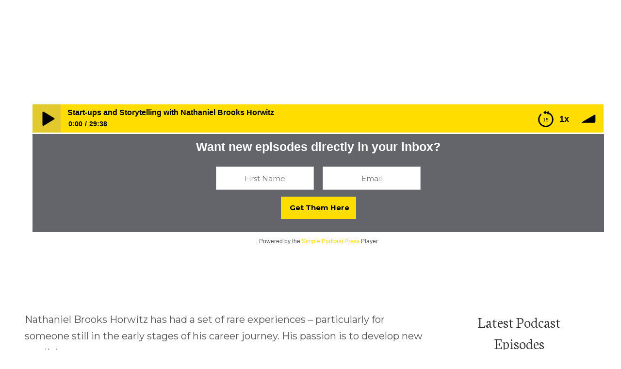

--- FILE ---
content_type: text/html; charset=UTF-8
request_url: https://whensciencespeaks.com/start-ups-and-storytelling-with-nathaniel-brooks-horwitz/
body_size: 35999
content:
<!doctype html>
<html lang="en-US">
<head>
	<meta charset="UTF-8">
	<meta name="viewport" content="width=device-width, initial-scale=1">
			<meta property="og:title" content="Start-ups and Storytelling with Nathaniel Brooks Horwitz" />
	<meta property="og:site_name" content="When Science Speaks" />
			<link rel="profile" href="//gmpg.org/xfn/11">
	<link rel="pingback" href="https://whensciencespeaks.com/xmlrpc.php" />
	<meta name='robots' content='index, follow, max-image-preview:large, max-snippet:-1, max-video-preview:-1' />
	<style>img:is([sizes="auto" i], [sizes^="auto," i]) { contain-intrinsic-size: 3000px 1500px }</style>
	
	<!-- This site is optimized with the Yoast SEO plugin v26.5 - https://yoast.com/wordpress/plugins/seo/ -->
	<title>Start-ups and Storytelling with Nathaniel Brooks Horwitz - When Science Speaks</title>
	<link rel="canonical" href="https://whensciencespeaks.com/start-ups-and-storytelling-with-nathaniel-brooks-horwitz/" />
	<meta property="og:locale" content="en_US" />
	<meta property="og:type" content="article" />
	<meta property="og:title" content="Start-ups and Storytelling with Nathaniel Brooks Horwitz - When Science Speaks" />
	<meta property="og:description" content="Nathaniel Brooks Horwitz has had a set of rare experiences &#8211; particularly for someone still in the early stages of his career journey. His passion is to develop new medicines. A Principal at RA Capital, a leading biotech venture capital firm in Boston, board member at Synthego Corporation, Quench Bio, GentiBio and others, Nathaniel was..." />
	<meta property="og:url" content="https://whensciencespeaks.com/start-ups-and-storytelling-with-nathaniel-brooks-horwitz/" />
	<meta property="og:site_name" content="When Science Speaks" />
	<meta property="article:publisher" content="https://www.facebook.com/Bayer-Strategic-Consulting-206102993131329/?eid=ARCVO9eQXOufg5UACbX0Q4a8w1uASaEY29kiBFN3niZvKxv-5Ecr6_N8zY1bgjix-SzpBhOJ9kri-6rg" />
	<meta property="article:published_time" content="2022-01-13T14:11:59+00:00" />
	<meta property="og:image" content="https://whensciencespeaks.com/wp-content/uploads/2021/12/podcast_channel_artwork.jpg" />
	<meta property="og:image:width" content="500" />
	<meta property="og:image:height" content="500" />
	<meta property="og:image:type" content="image/jpeg" />
	<meta name="author" content="whensciencespeaks" />
	<meta name="twitter:card" content="summary_large_image" />
	<meta name="twitter:creator" content="@BayerStrategic" />
	<meta name="twitter:site" content="@BayerStrategic" />
	<meta name="twitter:label1" content="Written by" />
	<meta name="twitter:data1" content="whensciencespeaks" />
	<meta name="twitter:label2" content="Est. reading time" />
	<meta name="twitter:data2" content="1 minute" />
	<script type="application/ld+json" class="yoast-schema-graph">{"@context":"https://schema.org","@graph":[{"@type":"Article","@id":"https://whensciencespeaks.com/start-ups-and-storytelling-with-nathaniel-brooks-horwitz/#article","isPartOf":{"@id":"https://whensciencespeaks.com/start-ups-and-storytelling-with-nathaniel-brooks-horwitz/"},"author":{"name":"whensciencespeaks","@id":"https://whensciencespeaks.com/#/schema/person/8c0a5cb12c04076ff59e383baa58f13c"},"headline":"Start-ups and Storytelling with Nathaniel Brooks Horwitz","datePublished":"2022-01-13T14:11:59+00:00","mainEntityOfPage":{"@id":"https://whensciencespeaks.com/start-ups-and-storytelling-with-nathaniel-brooks-horwitz/"},"wordCount":255,"commentCount":0,"publisher":{"@id":"https://whensciencespeaks.com/#organization"},"keywords":["biotech","entrepreneurship"],"articleSection":["Episodes"],"inLanguage":"en-US","potentialAction":[{"@type":"CommentAction","name":"Comment","target":["https://whensciencespeaks.com/start-ups-and-storytelling-with-nathaniel-brooks-horwitz/#respond"]}]},{"@type":"WebPage","@id":"https://whensciencespeaks.com/start-ups-and-storytelling-with-nathaniel-brooks-horwitz/","url":"https://whensciencespeaks.com/start-ups-and-storytelling-with-nathaniel-brooks-horwitz/","name":"Start-ups and Storytelling with Nathaniel Brooks Horwitz - When Science Speaks","isPartOf":{"@id":"https://whensciencespeaks.com/#website"},"datePublished":"2022-01-13T14:11:59+00:00","breadcrumb":{"@id":"https://whensciencespeaks.com/start-ups-and-storytelling-with-nathaniel-brooks-horwitz/#breadcrumb"},"inLanguage":"en-US","potentialAction":[{"@type":"ReadAction","target":["https://whensciencespeaks.com/start-ups-and-storytelling-with-nathaniel-brooks-horwitz/"]}]},{"@type":"BreadcrumbList","@id":"https://whensciencespeaks.com/start-ups-and-storytelling-with-nathaniel-brooks-horwitz/#breadcrumb","itemListElement":[{"@type":"ListItem","position":1,"name":"Home","item":"https://whensciencespeaks.com/"},{"@type":"ListItem","position":2,"name":"Start-ups and Storytelling with Nathaniel Brooks Horwitz"}]},{"@type":"WebSite","@id":"https://whensciencespeaks.com/#website","url":"https://whensciencespeaks.com/","name":"Bayer Strategic Consulting | When Science Speaks","description":"Engaging Science and Engineering","publisher":{"@id":"https://whensciencespeaks.com/#organization"},"potentialAction":[{"@type":"SearchAction","target":{"@type":"EntryPoint","urlTemplate":"https://whensciencespeaks.com/?s={search_term_string}"},"query-input":{"@type":"PropertyValueSpecification","valueRequired":true,"valueName":"search_term_string"}}],"inLanguage":"en-US"},{"@type":"Organization","@id":"https://whensciencespeaks.com/#organization","name":"Bayer Strategic Consulting's Podcast","url":"https://whensciencespeaks.com/","logo":{"@type":"ImageObject","inLanguage":"en-US","@id":"https://whensciencespeaks.com/#/schema/logo/image/","url":"https://secureservercdn.net/198.71.233.39/ppl.d8f.myftpupload.com/wp-content/uploads/2020/02/Logo-When-Science-Speaks-NEW-BUBBLES-For-Podcast-Player-on-New-Podcast-Site-2-28-20.png?time=1631111725","contentUrl":"https://secureservercdn.net/198.71.233.39/ppl.d8f.myftpupload.com/wp-content/uploads/2020/02/Logo-When-Science-Speaks-NEW-BUBBLES-For-Podcast-Player-on-New-Podcast-Site-2-28-20.png?time=1631111725","width":1200,"height":1200,"caption":"Bayer Strategic Consulting's Podcast"},"image":{"@id":"https://whensciencespeaks.com/#/schema/logo/image/"},"sameAs":["https://www.facebook.com/Bayer-Strategic-Consulting-206102993131329/?eid=ARCVO9eQXOufg5UACbX0Q4a8w1uASaEY29kiBFN3niZvKxv-5Ecr6_N8zY1bgjix-SzpBhOJ9kri-6rg","https://x.com/BayerStrategic","http://@bayerstrategic","https://linkedin.com/in/markdanielbayer","https://www.youtube.com/channel/UCh_hno1doSWgkjBdiTqVs0Q?view_as=subscriber"]},{"@type":"Person","@id":"https://whensciencespeaks.com/#/schema/person/8c0a5cb12c04076ff59e383baa58f13c","name":"whensciencespeaks","image":{"@type":"ImageObject","inLanguage":"en-US","@id":"https://whensciencespeaks.com/#/schema/person/image/","url":"https://secure.gravatar.com/avatar/96e31db6c970931d793aa3f65889dedf082d31d0b9c5d7125d38118776ebf532?s=96&d=mm&r=g","contentUrl":"https://secure.gravatar.com/avatar/96e31db6c970931d793aa3f65889dedf082d31d0b9c5d7125d38118776ebf532?s=96&d=mm&r=g","caption":"whensciencespeaks"}}]}</script>
	<!-- / Yoast SEO plugin. -->


<link rel='dns-prefetch' href='//bayerstrategic.kit.com' />
<link rel='dns-prefetch' href='//fonts.googleapis.com' />
<link rel="alternate" type="application/rss+xml" title="When Science Speaks &raquo; Feed" href="https://whensciencespeaks.com/feed/" />
<link rel="alternate" type="application/rss+xml" title="When Science Speaks &raquo; Comments Feed" href="https://whensciencespeaks.com/comments/feed/" />
<link rel="alternate" type="application/rss+xml" title="When Science Speaks &raquo; Start-ups and Storytelling with Nathaniel Brooks Horwitz Comments Feed" href="https://whensciencespeaks.com/start-ups-and-storytelling-with-nathaniel-brooks-horwitz/feed/" />
<script type="text/javascript">
/* <![CDATA[ */
window._wpemojiSettings = {"baseUrl":"https:\/\/s.w.org\/images\/core\/emoji\/16.0.1\/72x72\/","ext":".png","svgUrl":"https:\/\/s.w.org\/images\/core\/emoji\/16.0.1\/svg\/","svgExt":".svg","source":{"concatemoji":"https:\/\/whensciencespeaks.com\/wp-includes\/js\/wp-emoji-release.min.js?ver=6.8.3"}};
/*! This file is auto-generated */
!function(s,n){var o,i,e;function c(e){try{var t={supportTests:e,timestamp:(new Date).valueOf()};sessionStorage.setItem(o,JSON.stringify(t))}catch(e){}}function p(e,t,n){e.clearRect(0,0,e.canvas.width,e.canvas.height),e.fillText(t,0,0);var t=new Uint32Array(e.getImageData(0,0,e.canvas.width,e.canvas.height).data),a=(e.clearRect(0,0,e.canvas.width,e.canvas.height),e.fillText(n,0,0),new Uint32Array(e.getImageData(0,0,e.canvas.width,e.canvas.height).data));return t.every(function(e,t){return e===a[t]})}function u(e,t){e.clearRect(0,0,e.canvas.width,e.canvas.height),e.fillText(t,0,0);for(var n=e.getImageData(16,16,1,1),a=0;a<n.data.length;a++)if(0!==n.data[a])return!1;return!0}function f(e,t,n,a){switch(t){case"flag":return n(e,"\ud83c\udff3\ufe0f\u200d\u26a7\ufe0f","\ud83c\udff3\ufe0f\u200b\u26a7\ufe0f")?!1:!n(e,"\ud83c\udde8\ud83c\uddf6","\ud83c\udde8\u200b\ud83c\uddf6")&&!n(e,"\ud83c\udff4\udb40\udc67\udb40\udc62\udb40\udc65\udb40\udc6e\udb40\udc67\udb40\udc7f","\ud83c\udff4\u200b\udb40\udc67\u200b\udb40\udc62\u200b\udb40\udc65\u200b\udb40\udc6e\u200b\udb40\udc67\u200b\udb40\udc7f");case"emoji":return!a(e,"\ud83e\udedf")}return!1}function g(e,t,n,a){var r="undefined"!=typeof WorkerGlobalScope&&self instanceof WorkerGlobalScope?new OffscreenCanvas(300,150):s.createElement("canvas"),o=r.getContext("2d",{willReadFrequently:!0}),i=(o.textBaseline="top",o.font="600 32px Arial",{});return e.forEach(function(e){i[e]=t(o,e,n,a)}),i}function t(e){var t=s.createElement("script");t.src=e,t.defer=!0,s.head.appendChild(t)}"undefined"!=typeof Promise&&(o="wpEmojiSettingsSupports",i=["flag","emoji"],n.supports={everything:!0,everythingExceptFlag:!0},e=new Promise(function(e){s.addEventListener("DOMContentLoaded",e,{once:!0})}),new Promise(function(t){var n=function(){try{var e=JSON.parse(sessionStorage.getItem(o));if("object"==typeof e&&"number"==typeof e.timestamp&&(new Date).valueOf()<e.timestamp+604800&&"object"==typeof e.supportTests)return e.supportTests}catch(e){}return null}();if(!n){if("undefined"!=typeof Worker&&"undefined"!=typeof OffscreenCanvas&&"undefined"!=typeof URL&&URL.createObjectURL&&"undefined"!=typeof Blob)try{var e="postMessage("+g.toString()+"("+[JSON.stringify(i),f.toString(),p.toString(),u.toString()].join(",")+"));",a=new Blob([e],{type:"text/javascript"}),r=new Worker(URL.createObjectURL(a),{name:"wpTestEmojiSupports"});return void(r.onmessage=function(e){c(n=e.data),r.terminate(),t(n)})}catch(e){}c(n=g(i,f,p,u))}t(n)}).then(function(e){for(var t in e)n.supports[t]=e[t],n.supports.everything=n.supports.everything&&n.supports[t],"flag"!==t&&(n.supports.everythingExceptFlag=n.supports.everythingExceptFlag&&n.supports[t]);n.supports.everythingExceptFlag=n.supports.everythingExceptFlag&&!n.supports.flag,n.DOMReady=!1,n.readyCallback=function(){n.DOMReady=!0}}).then(function(){return e}).then(function(){var e;n.supports.everything||(n.readyCallback(),(e=n.source||{}).concatemoji?t(e.concatemoji):e.wpemoji&&e.twemoji&&(t(e.twemoji),t(e.wpemoji)))}))}((window,document),window._wpemojiSettings);
/* ]]> */
</script>
<style id='wp-emoji-styles-inline-css' type='text/css'>

	img.wp-smiley, img.emoji {
		display: inline !important;
		border: none !important;
		box-shadow: none !important;
		height: 1em !important;
		width: 1em !important;
		margin: 0 0.07em !important;
		vertical-align: -0.1em !important;
		background: none !important;
		padding: 0 !important;
	}
</style>
<link rel='stylesheet' id='wp-block-library-css' href='https://whensciencespeaks.com/wp-includes/css/dist/block-library/style.min.css?ver=6.8.3' type='text/css' media='all' />
<style id='classic-theme-styles-inline-css' type='text/css'>
/*! This file is auto-generated */
.wp-block-button__link{color:#fff;background-color:#32373c;border-radius:9999px;box-shadow:none;text-decoration:none;padding:calc(.667em + 2px) calc(1.333em + 2px);font-size:1.125em}.wp-block-file__button{background:#32373c;color:#fff;text-decoration:none}
</style>
<link rel='stylesheet' id='convertkit-broadcasts-css' href='https://whensciencespeaks.com/wp-content/plugins/convertkit/resources/frontend/css/broadcasts.css?ver=3.1.2' type='text/css' media='all' />
<link rel='stylesheet' id='convertkit-button-css' href='https://whensciencespeaks.com/wp-content/plugins/convertkit/resources/frontend/css/button.css?ver=3.1.2' type='text/css' media='all' />
<link rel='stylesheet' id='convertkit-form-css' href='https://whensciencespeaks.com/wp-content/plugins/convertkit/resources/frontend/css/form.css?ver=3.1.2' type='text/css' media='all' />
<link rel='stylesheet' id='convertkit-form-builder-field-css' href='https://whensciencespeaks.com/wp-content/plugins/convertkit/resources/frontend/css/form-builder.css?ver=3.1.2' type='text/css' media='all' />
<link rel='stylesheet' id='convertkit-form-builder-css' href='https://whensciencespeaks.com/wp-content/plugins/convertkit/resources/frontend/css/form-builder.css?ver=3.1.2' type='text/css' media='all' />
<style id='global-styles-inline-css' type='text/css'>
:root{--wp--preset--aspect-ratio--square: 1;--wp--preset--aspect-ratio--4-3: 4/3;--wp--preset--aspect-ratio--3-4: 3/4;--wp--preset--aspect-ratio--3-2: 3/2;--wp--preset--aspect-ratio--2-3: 2/3;--wp--preset--aspect-ratio--16-9: 16/9;--wp--preset--aspect-ratio--9-16: 9/16;--wp--preset--color--black: #000000;--wp--preset--color--cyan-bluish-gray: #abb8c3;--wp--preset--color--white: #ffffff;--wp--preset--color--pale-pink: #f78da7;--wp--preset--color--vivid-red: #cf2e2e;--wp--preset--color--luminous-vivid-orange: #ff6900;--wp--preset--color--luminous-vivid-amber: #fcb900;--wp--preset--color--light-green-cyan: #7bdcb5;--wp--preset--color--vivid-green-cyan: #00d084;--wp--preset--color--pale-cyan-blue: #8ed1fc;--wp--preset--color--vivid-cyan-blue: #0693e3;--wp--preset--color--vivid-purple: #9b51e0;--wp--preset--color--dark-gray: #2d2d2d;--wp--preset--color--satchmo-red: #c01f2c;--wp--preset--color--gray: #555555;--wp--preset--color--light-gray: #e8e8e8;--wp--preset--color--button-background: #ffdd00;--wp--preset--color--button-background-hover: #ffffff;--wp--preset--gradient--vivid-cyan-blue-to-vivid-purple: linear-gradient(135deg,rgba(6,147,227,1) 0%,rgb(155,81,224) 100%);--wp--preset--gradient--light-green-cyan-to-vivid-green-cyan: linear-gradient(135deg,rgb(122,220,180) 0%,rgb(0,208,130) 100%);--wp--preset--gradient--luminous-vivid-amber-to-luminous-vivid-orange: linear-gradient(135deg,rgba(252,185,0,1) 0%,rgba(255,105,0,1) 100%);--wp--preset--gradient--luminous-vivid-orange-to-vivid-red: linear-gradient(135deg,rgba(255,105,0,1) 0%,rgb(207,46,46) 100%);--wp--preset--gradient--very-light-gray-to-cyan-bluish-gray: linear-gradient(135deg,rgb(238,238,238) 0%,rgb(169,184,195) 100%);--wp--preset--gradient--cool-to-warm-spectrum: linear-gradient(135deg,rgb(74,234,220) 0%,rgb(151,120,209) 20%,rgb(207,42,186) 40%,rgb(238,44,130) 60%,rgb(251,105,98) 80%,rgb(254,248,76) 100%);--wp--preset--gradient--blush-light-purple: linear-gradient(135deg,rgb(255,206,236) 0%,rgb(152,150,240) 100%);--wp--preset--gradient--blush-bordeaux: linear-gradient(135deg,rgb(254,205,165) 0%,rgb(254,45,45) 50%,rgb(107,0,62) 100%);--wp--preset--gradient--luminous-dusk: linear-gradient(135deg,rgb(255,203,112) 0%,rgb(199,81,192) 50%,rgb(65,88,208) 100%);--wp--preset--gradient--pale-ocean: linear-gradient(135deg,rgb(255,245,203) 0%,rgb(182,227,212) 50%,rgb(51,167,181) 100%);--wp--preset--gradient--electric-grass: linear-gradient(135deg,rgb(202,248,128) 0%,rgb(113,206,126) 100%);--wp--preset--gradient--midnight: linear-gradient(135deg,rgb(2,3,129) 0%,rgb(40,116,252) 100%);--wp--preset--font-size--small: 13px;--wp--preset--font-size--medium: 20px;--wp--preset--font-size--large: 36px;--wp--preset--font-size--x-large: 42px;--wp--preset--spacing--20: 0.44rem;--wp--preset--spacing--30: 0.67rem;--wp--preset--spacing--40: 1rem;--wp--preset--spacing--50: 1.5rem;--wp--preset--spacing--60: 2.25rem;--wp--preset--spacing--70: 3.38rem;--wp--preset--spacing--80: 5.06rem;--wp--preset--shadow--natural: 6px 6px 9px rgba(0, 0, 0, 0.2);--wp--preset--shadow--deep: 12px 12px 50px rgba(0, 0, 0, 0.4);--wp--preset--shadow--sharp: 6px 6px 0px rgba(0, 0, 0, 0.2);--wp--preset--shadow--outlined: 6px 6px 0px -3px rgba(255, 255, 255, 1), 6px 6px rgba(0, 0, 0, 1);--wp--preset--shadow--crisp: 6px 6px 0px rgba(0, 0, 0, 1);}:where(.is-layout-flex){gap: 0.5em;}:where(.is-layout-grid){gap: 0.5em;}body .is-layout-flex{display: flex;}.is-layout-flex{flex-wrap: wrap;align-items: center;}.is-layout-flex > :is(*, div){margin: 0;}body .is-layout-grid{display: grid;}.is-layout-grid > :is(*, div){margin: 0;}:where(.wp-block-columns.is-layout-flex){gap: 2em;}:where(.wp-block-columns.is-layout-grid){gap: 2em;}:where(.wp-block-post-template.is-layout-flex){gap: 1.25em;}:where(.wp-block-post-template.is-layout-grid){gap: 1.25em;}.has-black-color{color: var(--wp--preset--color--black) !important;}.has-cyan-bluish-gray-color{color: var(--wp--preset--color--cyan-bluish-gray) !important;}.has-white-color{color: var(--wp--preset--color--white) !important;}.has-pale-pink-color{color: var(--wp--preset--color--pale-pink) !important;}.has-vivid-red-color{color: var(--wp--preset--color--vivid-red) !important;}.has-luminous-vivid-orange-color{color: var(--wp--preset--color--luminous-vivid-orange) !important;}.has-luminous-vivid-amber-color{color: var(--wp--preset--color--luminous-vivid-amber) !important;}.has-light-green-cyan-color{color: var(--wp--preset--color--light-green-cyan) !important;}.has-vivid-green-cyan-color{color: var(--wp--preset--color--vivid-green-cyan) !important;}.has-pale-cyan-blue-color{color: var(--wp--preset--color--pale-cyan-blue) !important;}.has-vivid-cyan-blue-color{color: var(--wp--preset--color--vivid-cyan-blue) !important;}.has-vivid-purple-color{color: var(--wp--preset--color--vivid-purple) !important;}.has-black-background-color{background-color: var(--wp--preset--color--black) !important;}.has-cyan-bluish-gray-background-color{background-color: var(--wp--preset--color--cyan-bluish-gray) !important;}.has-white-background-color{background-color: var(--wp--preset--color--white) !important;}.has-pale-pink-background-color{background-color: var(--wp--preset--color--pale-pink) !important;}.has-vivid-red-background-color{background-color: var(--wp--preset--color--vivid-red) !important;}.has-luminous-vivid-orange-background-color{background-color: var(--wp--preset--color--luminous-vivid-orange) !important;}.has-luminous-vivid-amber-background-color{background-color: var(--wp--preset--color--luminous-vivid-amber) !important;}.has-light-green-cyan-background-color{background-color: var(--wp--preset--color--light-green-cyan) !important;}.has-vivid-green-cyan-background-color{background-color: var(--wp--preset--color--vivid-green-cyan) !important;}.has-pale-cyan-blue-background-color{background-color: var(--wp--preset--color--pale-cyan-blue) !important;}.has-vivid-cyan-blue-background-color{background-color: var(--wp--preset--color--vivid-cyan-blue) !important;}.has-vivid-purple-background-color{background-color: var(--wp--preset--color--vivid-purple) !important;}.has-black-border-color{border-color: var(--wp--preset--color--black) !important;}.has-cyan-bluish-gray-border-color{border-color: var(--wp--preset--color--cyan-bluish-gray) !important;}.has-white-border-color{border-color: var(--wp--preset--color--white) !important;}.has-pale-pink-border-color{border-color: var(--wp--preset--color--pale-pink) !important;}.has-vivid-red-border-color{border-color: var(--wp--preset--color--vivid-red) !important;}.has-luminous-vivid-orange-border-color{border-color: var(--wp--preset--color--luminous-vivid-orange) !important;}.has-luminous-vivid-amber-border-color{border-color: var(--wp--preset--color--luminous-vivid-amber) !important;}.has-light-green-cyan-border-color{border-color: var(--wp--preset--color--light-green-cyan) !important;}.has-vivid-green-cyan-border-color{border-color: var(--wp--preset--color--vivid-green-cyan) !important;}.has-pale-cyan-blue-border-color{border-color: var(--wp--preset--color--pale-cyan-blue) !important;}.has-vivid-cyan-blue-border-color{border-color: var(--wp--preset--color--vivid-cyan-blue) !important;}.has-vivid-purple-border-color{border-color: var(--wp--preset--color--vivid-purple) !important;}.has-vivid-cyan-blue-to-vivid-purple-gradient-background{background: var(--wp--preset--gradient--vivid-cyan-blue-to-vivid-purple) !important;}.has-light-green-cyan-to-vivid-green-cyan-gradient-background{background: var(--wp--preset--gradient--light-green-cyan-to-vivid-green-cyan) !important;}.has-luminous-vivid-amber-to-luminous-vivid-orange-gradient-background{background: var(--wp--preset--gradient--luminous-vivid-amber-to-luminous-vivid-orange) !important;}.has-luminous-vivid-orange-to-vivid-red-gradient-background{background: var(--wp--preset--gradient--luminous-vivid-orange-to-vivid-red) !important;}.has-very-light-gray-to-cyan-bluish-gray-gradient-background{background: var(--wp--preset--gradient--very-light-gray-to-cyan-bluish-gray) !important;}.has-cool-to-warm-spectrum-gradient-background{background: var(--wp--preset--gradient--cool-to-warm-spectrum) !important;}.has-blush-light-purple-gradient-background{background: var(--wp--preset--gradient--blush-light-purple) !important;}.has-blush-bordeaux-gradient-background{background: var(--wp--preset--gradient--blush-bordeaux) !important;}.has-luminous-dusk-gradient-background{background: var(--wp--preset--gradient--luminous-dusk) !important;}.has-pale-ocean-gradient-background{background: var(--wp--preset--gradient--pale-ocean) !important;}.has-electric-grass-gradient-background{background: var(--wp--preset--gradient--electric-grass) !important;}.has-midnight-gradient-background{background: var(--wp--preset--gradient--midnight) !important;}.has-small-font-size{font-size: var(--wp--preset--font-size--small) !important;}.has-medium-font-size{font-size: var(--wp--preset--font-size--medium) !important;}.has-large-font-size{font-size: var(--wp--preset--font-size--large) !important;}.has-x-large-font-size{font-size: var(--wp--preset--font-size--x-large) !important;}
:where(.wp-block-post-template.is-layout-flex){gap: 1.25em;}:where(.wp-block-post-template.is-layout-grid){gap: 1.25em;}
:where(.wp-block-columns.is-layout-flex){gap: 2em;}:where(.wp-block-columns.is-layout-grid){gap: 2em;}
:root :where(.wp-block-pullquote){font-size: 1.5em;line-height: 1.6;}
</style>
<link rel='stylesheet' id='searchandfilter-css' href='https://whensciencespeaks.com/wp-content/plugins/search-filter/style.css?ver=1' type='text/css' media='all' />
<link rel='stylesheet' id='secondline-audio-player-styles-css' href='https://whensciencespeaks.com/wp-content/plugins/secondline-custom/assets/css/secondline-audio.css?ver=6.8.3' type='text/css' media='all' />
<style id='secondline-audio-player-styles-inline-css' type='text/css'>
body #page-title-slt h1{display:}body.secondline-fancy-player .mejs-playlist-current.mejs-layer,body.secondline-fancy-player #main-container-secondline .secondline_playlist .mejs-container .mejs-controls,body.secondline-fancy-player #main-container-secondline .wp-playlist-tracks,body.secondline-fancy-player #main-container-secondline .wp-playlist-item,body.secondline-fancy-player #main-container-secondline .mejs-layers,body.secondline-fancy-player .wp-playlist-current-item,body.secondline-fancy-player .mejs-playlist-current.mejs-layer{background:}body.secondline-fancy-player #main-container-secondline .wp-playlist-item,body.secondline-fancy-player #main-container-secondline .secondline_playlist .mejs-container .mejs-controls{border-color:}body.secondline-fancy-player #main-container-secondline .wp-playlist-item-title,body.secondline-fancy-player #main-container-secondline .mejs-playlist-current.mejs-layer p{color:}body.secondline-fancy-player #main-container-secondline .wp-playlist.wp-audio-playlist .mejs-container .mejs-inner .mejs-controls button,body.secondline-fancy-player #main-container-secondline .wp-playlist.wp-audio-playlist .mejs-container .mejs-inner .mejs-controls button:before,body.secondline-fancy-player #main-container-secondline .wp-playlist.wp-audio-playlist .mejs-container .mejs-button.mejs-speed-button button{color:#000000;border-color:#000000}body.secondline-fancy-player #main-container-secondline .wp-playlist.wp-audio-playlist .mejs-container .mejs-inner .mejs-controls .mejs-time-rail span.mejs-time-current,body.secondline-fancy-player #main-container-secondline .wp-playlist.wp-audio-playlist .mejs-controls .mejs-horizontal-volume-slider .mejs-horizontal-volume-current,body.secondline-fancy-player #main-container-secondline .wp-playlist-item.wp-playlist-playing,body #main-container-secondline .wp-playlist-item.wp-playlist-playing:hover,body.secondline-fancy-player #main-container-secondline .mejs-container .mejs-inner .mejs-controls .mejs-time-rail span.mejs-time-loaded{background:}body.secondline-fancy-player #main-container-secondline .wp-playlist.wp-audio-playlist .mejs-container .mejs-inner .mejs-controls .mejs-time-rail span.mejs-time-loaded,body.secondline-fancy-player #main-container-secondline .wp-playlist.wp-audio-playlist .mejs-container .mejs-inner .mejs-controls .mejs-time-rail span.mejs-time-total,body.secondline-fancy-player #main-container-secondline .wp-playlist.wp-audio-playlist .mejs-container .mejs-controls .mejs-horizontal-volume-slider .mejs-horizontal-volume-total{background:}body.secondline-fancy-player #main-container-secondline .secondline_playlist .mejs-controls .mejs-horizontal-volume-slider .mejs-horizontal-volume-handle,body.secondline-fancy-player #main-container-secondline .secondline_playlist .mejs-controls .mejs-time-rail .mejs-time-handle{background:;border-color:}body.secondline-fancy-player #main-container-secondline .secondline_playlist .mejs-playlist-item-description,body.secondline-fancy-player #main-container-secondline .secondline_playlist .mejs-inner .mejs-time .mejs-currenttime,body.secondline-fancy-player #main-container-secondline .secondline_playlist .mejs-inner .mejs-time .mejs-duration{color:#000000 !important}body.secondline-fancy-player #main-container-secondline .secondline_playlist li.mejs-playlist-selector-list-item.wp-playlist-item.mejs-playlist-selected{background:#000000}
</style>
<link rel='stylesheet' id='sow-cta-main-css' href='https://whensciencespeaks.com/wp-content/plugins/so-widgets-bundle/widgets/cta/css/style.css?ver=1.70.2' type='text/css' media='all' />
<link rel='stylesheet' id='sow-cta-default-57874ef55d16-css' href='https://whensciencespeaks.com/wp-content/uploads/siteorigin-widgets/sow-cta-default-57874ef55d16.css?ver=6.8.3' type='text/css' media='all' />
<link rel='stylesheet' id='wp-components-css' href='https://whensciencespeaks.com/wp-includes/css/dist/components/style.min.css?ver=6.8.3' type='text/css' media='all' />
<link rel='stylesheet' id='godaddy-styles-css' href='https://whensciencespeaks.com/wp-content/mu-plugins/vendor/wpex/godaddy-launch/includes/Dependencies/GoDaddy/Styles/build/latest.css?ver=2.0.2' type='text/css' media='all' />
<link rel='stylesheet' id='satchmo-secondline-style-css' href='https://whensciencespeaks.com/wp-content/themes/satchmo-secondline/style.css?ver=6.8.3' type='text/css' media='all' />
<link rel='stylesheet' id='satchmo-secondline-child-style-css' href='https://whensciencespeaks.com/wp-content/themes/satchmo-secondline-child/style.css?ver=1.6.9' type='text/css' media='all' />
<link rel='stylesheet' id='mediaelement-css' href='https://whensciencespeaks.com/wp-includes/js/mediaelement/mediaelementplayer-legacy.min.css?ver=4.2.17' type='text/css' media='all' />
<link rel='stylesheet' id='wp-mediaelement-css' href='https://whensciencespeaks.com/wp-includes/js/mediaelement/wp-mediaelement.min.css?ver=6.8.3' type='text/css' media='all' />
<link rel='stylesheet' id='secondline-style-css' href='https://whensciencespeaks.com/wp-content/themes/satchmo-secondline-child/style.css?ver=6.8.3' type='text/css' media='all' />
<style id='secondline-style-inline-css' type='text/css'>
.has-button-background-background-color { background-color: #ffdd00 !important; }.has-button-background-color { color: #ffdd00 !important; }.has-button-background-hover-background-color { background-color: #ffffff !important; }.has-button-background-hover-color { color: #ffffff !important; }.has-white-background-color { background-color: #ffffff !important; }.has-white-color { color: #ffffff !important; }.has-black-background-color { background-color: #000000 !important; }.has-black-color { color: #000000 !important; }.has-dark-gray-background-color { background-color: #2d2d2d !important; }.has-dark-gray-color { color: #2d2d2d !important; }.has-satchmo-red-background-color { background-color: #c01f2c !important; }.has-satchmo-red-color { color: #c01f2c !important; }.has-darker-gray-background-color { background-color: #555555 !important; }.has-darker-gray-color { color: #555555 !important; }.has-light-gray-background-color { background-color: #e8e8e8 !important; }.has-light-gray-color { color: #e8e8e8 !important; }
</style>
<link rel='stylesheet' id='secondline-google-fonts-css' href='//fonts.googleapis.com/css?family=Montserrat%3A300%2C400%2C700%7CNeuton%3A200%2C300%2C400%2C700%7C%26subset%3Dlatin&#038;ver=1.0.0' type='text/css' media='all' />
<link rel='stylesheet' id='secondline-themes-custom-style-css' href='https://whensciencespeaks.com/wp-content/themes/satchmo-secondline/css/secondline_themes_custom_styles.css?ver=6.8.3' type='text/css' media='all' />
<style id='secondline-themes-custom-style-inline-css' type='text/css'>
body #logo-slt img{width:200px;padding-top:0;padding-bottom:0}#boxed-layout-slt #content-slt p.stars a,#boxed-layout-slt #content-slt p.stars a:hover,#boxed-layout-slt #content-slt .star-rating,a,body #content-slt ul.products li.product .price,#secondline-woocommerce-single-top p.price,.secondline-post-meta i,#secondline-woocommerce-single-bottom .woocommerce-tabs ul.wc-tabs li.active a,.woocommerce-variation .woocommerce-variation-price,.woocommerce-variation .woocommerce-variation-price span.price span,body.woocommerce #content-slt div.product span.price,#secondline-woocommerce-single-bottom .woocommerce-tabs ul.wc-tabs li.active a{color:#ffdd00}a:hover{color:#000000}header .sf-mega{margin-left:-700px;width:1400px}body .elementor-section.elementor-section-boxed > .elementor-container{max-width:1400px}.width-container-slt{width:1400px}body.secondline-themes-header-sidebar-before #secondline-inline-icons .secondline-themes-social-icons,body.secondline-themes-header-sidebar-before:before,header#masthead-slt{background-color:#ffffff;background-repeat:repeat-all}header#masthead-slt:after{display:block;background:#000000}.secondline-fixed-scrolled header#masthead-slt:after{display:block;background:#8d8a8a}body{background-color:#ffffff;background-repeat:no-repeat;background-position:center center;background-size:cover;background-attachment:fixed}#page-title-slt{background-color:#ffffff;background-image:url();padding-top:184px;padding-bottom:28px;background-repeat:no-repeat;background-position:center center;background-size:cover}#page-title-slt:before{background:#ffffff}.sidebar-item{background:#ffffff}.sidebar-item{margin-bottom:8px}.sidebar ul ul,.sidebar ul li,.widget .widget_shopping_cart_content p.buttons{border-color:#c2c3c5}#page-title-slt-post-page{background-color:#ffffff;background-image:url();background-repeat:no-repeat;background-position:center center;background-size:cover}#page-title-slt-post-page .secondline-themes-gallery .blog-single-gallery-post-format:before,#page-title-slt-post-page:before{background:#ffffff}body.single-post #page-title-slt-post-page:before,body.single-post #page-title-slt-show-page:before,body.single-podcast #page-title-slt-post-page:before,body.single-podcast #page-title-slt-show-page:before{backdrop-filter:blur(1px) grayscale(0) contrast(200%) invert(0) saturate(100%) sepia(0) hue-rotate(0deg);-webkit-backdrop-filter:blur(1px) grayscale(0) contrast(200%) invert(0) saturate(100%) sepia(0) hue-rotate(0deg)}.secondline-themes-feaured-image{background:}body.blog a.more-link,body.archive a.more-link,body.search a.more-link{color:#ffffff}.secondline-themes-default-blog-overlay:hover a img,.secondline-themes-feaured-image:hover a img{opacity:1}h2.secondline-blog-title a{color:#000000}h2.secondline-blog-title a:hover{color:#ffdd00}body h2.overlay-secondline-blog-title,body .overlay-blog-meta-category-list span,body .secondline-themes-default-blog-overlay .secondline-post-meta,body .overlay-blog-floating-comments-viewcount{color:#ffffff}.secondline-blog-content{background:#f9f9f9}#page-title-slt-post-page,#page-title-slt-post-page .secondline-themes-gallery .blog-single-gallery-post-format{min-height:1px}#blog-post-title-meta-container{padding-bottom:0;padding-top:1px}body.blog .secondline-themes-post-list-main,body.archive .secondline-themes-post-list-main,body.search .secondline-themes-post-list-main{display:none}#boxed-layout-slt .form-submit input#submit,#boxed-layout-slt input.button,#boxed-layout-slt button.button,#boxed-layout-slt a.button,.infinite-nav-slt a,#newsletter-form-fields input.button,a.secondline-themes-button,.secondline-themes-sticky-post,.post-password-form input[type=submit],#respond input#submit,.wpcf7-form input.wpcf7-submit,#main-container-secondline .wp-block-button a.wp-block-button__link,#content-slt button.wpforms-submit{font-size:25px;background:#ffdd00;color:#000000}#boxed-layout-slt button.button,#boxed-layout-slt a.button{font-size:24px}#boxed-layout-slt .form-submit input#submit:hover,#boxed-layout-slt input.button:hover,#boxed-layout-slt button.button:hover,#boxed-layout-slt a.button:hover,.infinite-nav-slt a:hover,#newsletter-form-fields input.button:hover,a.secondline-themes-button:hover,.post-password-form input[type=submit]:hover,#respond input#submit:hover,.wpcf7-form input.wpcf7-submit:hover,#main-container-secondline .wp-block-button a.wp-block-button__link:hover,#content-slt button.wpforms-submit:hover{background:#ffffff;color:#000000}form#mc-embedded-subscribe-form .mc-field-group input:focus,.widget select:focus,#newsletter-form-fields input:focus,.wpcf7-form select:focus,blockquote,.post-password-form input:focus,.search-form input.search-field:focus,#respond textarea:focus,#respond input:focus,.wpcf7-form input:focus,.wpcf7-form textarea:focus,.wp-block-pullquote,#content-slt .wpforms-container select:focus,#content-slt .wpforms-container input:focus,#content-slt .wpforms-container textarea:focus{border-color:#ffdd00}body .mc4wp-form input[type='submit']{background-color:#ffdd00}body .mc4wp-form input[type='submit']:hover{background-color:#ffffff}.secondline-themes-transparent-header .secondline-fixed-scrolled header#masthead-slt,.secondline-fixed-scrolled header#masthead-slt,#secondline-fixed-nav.secondline-fixed-scrolled{background-color:}body .secondline-fixed-scrolled #logo-slt img{}						#secondline-shopping-cart-count a.secondline-count-icon-nav,nav#site-navigation{letter-spacing:0.5px}#secondline-inline-icons .secondline-themes-social-icons a{color:#162f76;padding-top:6px;padding-bottom:6px;font-size:22px}.mobile-menu-icon-slt{min-width:28px;color:#162f76;padding-top:2px;padding-bottom:0;font-size:28px}.mobile-menu-icon-slt span.secondline-mobile-menu-text{font-size:22px}#secondline-shopping-cart-count span.secondline-cart-count{top:4px}#secondline-shopping-cart-count a.secondline-count-icon-nav i.shopping-cart-header-icon{color:#ffffff;background:#213a70;padding-top:-1px;padding-bottom:-1px;font-size:34px}#secondline-shopping-cart-count a.secondline-count-icon-nav i.shopping-cart-header-icon:hover,.activated-class #secondline-shopping-cart-count a.secondline-count-icon-nav i.shopping-cart-header-icon{color:#ffffff;background:#254682}#secondline-themes-header-search-icon i.fa-search,#secondline-themes-header-cart-icon{color:#162f76;padding-top:5px;padding-bottom:5px;font-size:23px;line-height:1}nav#secondline-themes-right-navigation ul{padding-top:-15px}nav#secondline-themes-right-navigation ul li a{font-size:22px}.sf-menu a{color:#162f76;padding-top:5px;padding-bottom:6px;font-size:22px}.secondline_themes_force_light_navigation_color .secondline-fixed-scrolled #secondline-inline-icons .secondline-themes-social-icons a,.secondline_themes_force_dark_navigation_color .secondline-fixed-scrolled #secondline-inline-icons .secondline-themes-social-icons a,.secondline_themes_force_dark_navigation_color .secondline-fixed-scrolled #secondline-themes-header-search-icon i.fa-search,.secondline_themes_force_dark_navigation_color .secondline-fixed-scrolled .sf-menu a,.secondline_themes_force_light_navigation_color .secondline-fixed-scrolled #secondline-themes-header-search-icon i.fa-search,.secondline_themes_force_light_navigation_color .secondline-fixed-scrolled .sf-menu a,#secondline-themes-header-cart-icon{color:#162f76}.secondline_themes_force_light_navigation_color .secondline-fixed-scrolled #secondline-inline-icons .secondline-themes-social-icons a:hover,.secondline_themes_force_dark_navigation_color .secondline-fixed-scrolled #secondline-inline-icons .secondline-themes-social-icons a:hover,.active-mobile-icon-slt .mobile-menu-icon-slt,.mobile-menu-icon-slt:hover,.secondline_themes_force_dark_navigation_color .secondline-fixed-scrolled #secondline-themes-header-search-icon:hover i.fa-search,.secondline_themes_force_dark_navigation_color .secondline-fixed-scrolled #secondline-themes-header-search-icon.active-search-icon-slt i.fa-search,.secondline_themes_force_dark_navigation_color .secondline-fixed-scrolled #secondline-inline-icons .secondline-themes-social-icons a:hover,.secondline_themes_force_dark_navigation_color .secondline-fixed-scrolled #secondline-shopping-cart-count a.secondline-count-icon-nav:hover,.secondline_themes_force_dark_navigation_color .secondline-fixed-scrolled .sf-menu a:hover,.secondline_themes_force_dark_navigation_color .secondline-fixed-scrolled .sf-menu li.sfHover a,.secondline_themes_force_dark_navigation_color .secondline-fixed-scrolled .sf-menu li.current-menu-item a,.secondline_themes_force_light_navigation_color .secondline-fixed-scrolled #secondline-themes-header-search-icon:hover i.fa-search,.secondline_themes_force_light_navigation_color .secondline-fixed-scrolled #secondline-themes-header-search-icon.active-search-icon-slt i.fa-search,.secondline_themes_force_light_navigation_color .secondline-fixed-scrolled #secondline-inline-icons .secondline-themes-social-icons a:hover,.secondline_themes_force_light_navigation_color .secondline-fixed-scrolled #secondline-shopping-cart-count a.secondline-count-icon-nav:hover,.secondline_themes_force_light_navigation_color .secondline-fixed-scrolled .sf-menu a:hover,.secondline_themes_force_light_navigation_color .secondline-fixed-scrolled .sf-menu li.sfHover a,.secondline_themes_force_light_navigation_color .secondline-fixed-scrolled .sf-menu li.current-menu-item a,#secondline-themes-header-search-icon:hover i.fa-search,#secondline-themes-header-search-icon.active-search-icon-slt i.fa-search,#secondline-inline-icons .secondline-themes-social-icons a:hover,#secondline-shopping-cart-count a.secondline-count-icon-nav:hover,.sf-menu a:hover,.sf-menu li.sfHover a,.sf-menu li.current-menu-item a,#secondline-themes-header-cart-icon:hover{color:#ff8800}.sf-menu a:hover:before,.sf-menu li.sfHover a:before,.sf-menu li.current-menu-item a:before{background:#ff8800;opacity:1}#secondline-checkout-basket,.sf-menu ul{background:#ffffff}body #panel-search-secondline{background:#ffffff}#main-nav-mobile{background:#ffffff}#main-nav-mobile{border-top:2px solid #162f76}ul.mobile-menu-slt li a{color:#c3c3c3}ul.mobile-menu-slt .sf-mega .sf-mega-section li a,ul.mobile-menu-slt .sf-mega .sf-mega-section,ul.mobile-menu-slt.collapsed li a{border-color:#ffffff}.sf-menu ul{border-color:#162f76}.sf-menu li li a{letter-spacing:0;font-size:13px}#secondline-checkout-basket .secondline-sub-total{font-size:13px}#panel-search-secondline input,#secondline-checkout-basket ul#secondline-cart-small li.empty{font-size:13px}.secondline-fixed-scrolled #secondline-checkout-basket,.secondline-fixed-scrolled #secondline-checkout-basket a,.secondline-fixed-scrolled .sf-menu li.sfHover li a,.secondline-fixed-scrolled .sf-menu li.sfHover li.sfHover li a,.secondline-fixed-scrolled .sf-menu li.sfHover li.sfHover li.sfHover li a,.secondline-fixed-scrolled .sf-menu li.sfHover li.sfHover li.sfHover li.sfHover li a,.secondline-fixed-scrolled .sf-menu li.sfHover li.sfHover li.sfHover li.sfHover li.sfHover li a,#panel-search-secondline .search-form input.search-field,.secondline_themes_force_dark_navigation_color .secondline-fixed-scrolled .sf-menu li.sfHover li a,.secondline_themes_force_dark_navigation_color .secondline-fixed-scrolled .sf-menu li.sfHover li.sfHover li a,.secondline_themes_force_dark_navigation_color .secondline-fixed-scrolled .sf-menu li.sfHover li.sfHover li.sfHover li a,.secondline_themes_force_dark_navigation_color .secondline-fixed-scrolled .sf-menu li.sfHover li.sfHover li.sfHover li.sfHover li a,.secondline_themes_force_dark_navigation_color .secondline-fixed-scrolled .sf-menu li.sfHover li.sfHover li.sfHover li.sfHover li.sfHover li a,.secondline_themes_force_dark_navigation_color .sf-menu li.sfHover li a,.secondline_themes_force_dark_navigation_color .sf-menu li.sfHover li.sfHover li a,.secondline_themes_force_dark_navigation_color .sf-menu li.sfHover li.sfHover li.sfHover li a,.secondline_themes_force_dark_navigation_color .sf-menu li.sfHover li.sfHover li.sfHover li.sfHover li a,.secondline_themes_force_dark_navigation_color .sf-menu li.sfHover li.sfHover li.sfHover li.sfHover li.sfHover li a,.secondline_themes_force_light_navigation_color .secondline-fixed-scrolled .sf-menu li.sfHover li a,.secondline_themes_force_light_navigation_color .secondline-fixed-scrolled .sf-menu li.sfHover li.sfHover li a,.secondline_themes_force_light_navigation_color .secondline-fixed-scrolled .sf-menu li.sfHover li.sfHover li.sfHover li a,.secondline_themes_force_light_navigation_color .secondline-fixed-scrolled .sf-menu li.sfHover li.sfHover li.sfHover li.sfHover li a,.secondline_themes_force_light_navigation_color .secondline-fixed-scrolled .sf-menu li.sfHover li.sfHover li.sfHover li.sfHover li.sfHover li a,.secondline_themes_force_light_navigation_color .sf-menu li.sfHover li a,.secondline_themes_force_light_navigation_color .sf-menu li.sfHover li.sfHover li a,.secondline_themes_force_light_navigation_color .sf-menu li.sfHover li.sfHover li.sfHover li a,.secondline_themes_force_light_navigation_color .sf-menu li.sfHover li.sfHover li.sfHover li.sfHover li a,.secondline_themes_force_light_navigation_color .sf-menu li.sfHover li.sfHover li.sfHover li.sfHover li.sfHover li a,.sf-menu li.sfHover.highlight-button li a,.sf-menu li.current-menu-item.highlight-button li a,.secondline-fixed-scrolled #secondline-checkout-basket a.cart-button-header-cart:hover,.secondline-fixed-scrolled #secondline-checkout-basket a.checkout-button-header-cart:hover,#secondline-checkout-basket a.cart-button-header-cart:hover,#secondline-checkout-basket a.checkout-button-header-cart:hover,#secondline-checkout-basket,#secondline-checkout-basket a,.sf-menu li.sfHover li a,.sf-menu li.sfHover li.sfHover li a,.sf-menu li.sfHover li.sfHover li.sfHover li a,.sf-menu li.sfHover li.sfHover li.sfHover li.sfHover li a,.sf-menu li.sfHover li.sfHover li.sfHover li.sfHover li.sfHover li a{color:#c3c3c3}.secondline-fixed-scrolled .sf-menu li li a:hover,.secondline-fixed-scrolled .sf-menu li.sfHover li a,.secondline-fixed-scrolled .sf-menu li.current-menu-item li a,.sf-menu li.sfHover li a,.sf-menu li.sfHover li.sfHover li a,.sf-menu li.sfHover li.sfHover li.sfHover li a,.sf-menu li.sfHover li.sfHover li.sfHover li.sfHover li a,.sf-menu li.sfHover li.sfHover li.sfHover li.sfHover li.sfHover li a{background:none}.secondline-fixed-scrolled #secondline-checkout-basket a:hover,.secondline-fixed-scrolled #secondline-checkout-basket ul#secondline-cart-small li h6,.secondline-fixed-scrolled #secondline-checkout-basket .secondline-sub-total span.total-number-add,.secondline-fixed-scrolled .sf-menu li.sfHover li a:hover,.secondline-fixed-scrolled .sf-menu li.sfHover li.sfHover a,.secondline-fixed-scrolled .sf-menu li.sfHover li li a:hover,.secondline-fixed-scrolled .sf-menu li.sfHover li.sfHover li.sfHover a,.secondline-fixed-scrolled .sf-menu li.sfHover li li li a:hover,.secondline-fixed-scrolled .sf-menu li.sfHover li.sfHover li.sfHover a:hover,.secondline-fixed-scrolled .sf-menu li.sfHover li.sfHover li.sfHover li.sfHover a,.secondline-fixed-scrolled .sf-menu li.sfHover li li li li a:hover,.secondline-fixed-scrolled .sf-menu li.sfHover li.sfHover li.sfHover li.sfHover a:hover,.secondline-fixed-scrolled .sf-menu li.sfHover li.sfHover li.sfHover li.sfHover li.sfHover a,.secondline-fixed-scrolled .sf-menu li.sfHover li li li li li a:hover,.secondline-fixed-scrolled .sf-menu li.sfHover li.sfHover li.sfHover li.sfHover li.sfHover a:hover,.secondline-fixed-scrolled .sf-menu li.sfHover li.sfHover li.sfHover li.sfHover li.sfHover li.sfHover a,.secondline_themes_force_dark_navigation_color .secondline-fixed-scrolled .sf-menu li.sfHover li a:hover,.secondline_themes_force_dark_navigation_color .secondline-fixed-scrolled .sf-menu li.sfHover li.sfHover a,.secondline_themes_force_dark_navigation_color .secondline-fixed-scrolled .sf-menu li.sfHover li li a:hover,.secondline_themes_force_dark_navigation_color .secondline-fixed-scrolled .sf-menu li.sfHover li.sfHover li.sfHover a,.secondline_themes_force_dark_navigation_color .secondline-fixed-scrolled .sf-menu li.sfHover li li li a:hover,.secondline_themes_force_dark_navigation_color .secondline-fixed-scrolled .sf-menu li.sfHover li.sfHover li.sfHover a:hover,.secondline_themes_force_dark_navigation_color .secondline-fixed-scrolled .sf-menu li.sfHover li.sfHover li.sfHover li.sfHover a,.secondline_themes_force_dark_navigation_color .secondline-fixed-scrolled .sf-menu li.sfHover li li li li a:hover,.secondline_themes_force_dark_navigation_color .secondline-fixed-scrolled .sf-menu li.sfHover li.sfHover li.sfHover li.sfHover a:hover,.secondline_themes_force_dark_navigation_color .secondline-fixed-scrolled .sf-menu li.sfHover li.sfHover li.sfHover li.sfHover li.sfHover a,.secondline_themes_force_dark_navigation_color .secondline-fixed-scrolled .sf-menu li.sfHover li li li li li a:hover,.secondline_themes_force_dark_navigation_color .secondline-fixed-scrolled .sf-menu li.sfHover li.sfHover li.sfHover li.sfHover li.sfHover a:hover,.secondline_themes_force_dark_navigation_color .secondline-fixed-scrolled .sf-menu li.sfHover li.sfHover li.sfHover li.sfHover li.sfHover li.sfHover a,.secondline_themes_force_dark_navigation_color .sf-menu li.sfHover li a:hover,.secondline_themes_force_dark_navigation_color .sf-menu li.sfHover li.sfHover a,.secondline_themes_force_dark_navigation_color .sf-menu li.sfHover li li a:hover,.secondline_themes_force_dark_navigation_color .sf-menu li.sfHover li.sfHover li.sfHover a,.secondline_themes_force_dark_navigation_color .sf-menu li.sfHover li li li a:hover,.secondline_themes_force_dark_navigation_color .sf-menu li.sfHover li.sfHover li.sfHover a:hover,.secondline_themes_force_dark_navigation_color .sf-menu li.sfHover li.sfHover li.sfHover li.sfHover a,.secondline_themes_force_dark_navigation_color .sf-menu li.sfHover li li li li a:hover,.secondline_themes_force_dark_navigation_color .sf-menu li.sfHover li.sfHover li.sfHover li.sfHover a:hover,.secondline_themes_force_dark_navigation_color .sf-menu li.sfHover li.sfHover li.sfHover li.sfHover li.sfHover a,.secondline_themes_force_dark_navigation_color .sf-menu li.sfHover li li li li li a:hover,.secondline_themes_force_dark_navigation_color .sf-menu li.sfHover li.sfHover li.sfHover li.sfHover li.sfHover a:hover,.secondline_themes_force_dark_navigation_color .sf-menu li.sfHover li.sfHover li.sfHover li.sfHover li.sfHover li.sfHover a,.secondline_themes_force_light_navigation_color .secondline-fixed-scrolled .sf-menu li.sfHover li a:hover,.secondline_themes_force_light_navigation_color .secondline-fixed-scrolled .sf-menu li.sfHover li.sfHover a,.secondline_themes_force_light_navigation_color .secondline-fixed-scrolled .sf-menu li.sfHover li li a:hover,.secondline_themes_force_light_navigation_color .secondline-fixed-scrolled .sf-menu li.sfHover li.sfHover li.sfHover a,.secondline_themes_force_light_navigation_color .secondline-fixed-scrolled .sf-menu li.sfHover li li li a:hover,.secondline_themes_force_light_navigation_color .secondline-fixed-scrolled .sf-menu li.sfHover li.sfHover li.sfHover a:hover,.secondline_themes_force_light_navigation_color .secondline-fixed-scrolled .sf-menu li.sfHover li.sfHover li.sfHover li.sfHover a,.secondline_themes_force_light_navigation_color .secondline-fixed-scrolled .sf-menu li.sfHover li li li li a:hover,.secondline_themes_force_light_navigation_color .secondline-fixed-scrolled .sf-menu li.sfHover li.sfHover li.sfHover li.sfHover a:hover,.secondline_themes_force_light_navigation_color .secondline-fixed-scrolled .sf-menu li.sfHover li.sfHover li.sfHover li.sfHover li.sfHover a,.secondline_themes_force_light_navigation_color .secondline-fixed-scrolled .sf-menu li.sfHover li li li li li a:hover,.secondline_themes_force_light_navigation_color .secondline-fixed-scrolled .sf-menu li.sfHover li.sfHover li.sfHover li.sfHover li.sfHover a:hover,.secondline_themes_force_light_navigation_color .secondline-fixed-scrolled .sf-menu li.sfHover li.sfHover li.sfHover li.sfHover li.sfHover li.sfHover a,.secondline_themes_force_light_navigation_color .sf-menu li.sfHover li a:hover,.secondline_themes_force_light_navigation_color .sf-menu li.sfHover li.sfHover a,.secondline_themes_force_light_navigation_color .sf-menu li.sfHover li li a:hover,.secondline_themes_force_light_navigation_color .sf-menu li.sfHover li.sfHover li.sfHover a,.secondline_themes_force_light_navigation_color .sf-menu li.sfHover li li li a:hover,.secondline_themes_force_light_navigation_color .sf-menu li.sfHover li.sfHover li.sfHover a:hover,.secondline_themes_force_light_navigation_color .sf-menu li.sfHover li.sfHover li.sfHover li.sfHover a,.secondline_themes_force_light_navigation_color .sf-menu li.sfHover li li li li a:hover,.secondline_themes_force_light_navigation_color .sf-menu li.sfHover li.sfHover li.sfHover li.sfHover a:hover,.secondline_themes_force_light_navigation_color .sf-menu li.sfHover li.sfHover li.sfHover li.sfHover li.sfHover a,.secondline_themes_force_light_navigation_color .sf-menu li.sfHover li li li li li a:hover,.secondline_themes_force_light_navigation_color .sf-menu li.sfHover li.sfHover li.sfHover li.sfHover li.sfHover a:hover,.secondline_themes_force_light_navigation_color .sf-menu li.sfHover li.sfHover li.sfHover li.sfHover li.sfHover li.sfHover a,.sf-menu li.sfHover.highlight-button li a:hover,.sf-menu li.current-menu-item.highlight-button li a:hover,#secondline-checkout-basket a.cart-button-header-cart,#secondline-checkout-basket a.checkout-button-header-cart,#secondline-checkout-basket a:hover,#secondline-checkout-basket ul#secondline-cart-small li h6,#secondline-checkout-basket .secondline-sub-total span.total-number-add,.sf-menu li.sfHover li a:hover,.sf-menu li.sfHover li.sfHover a,.sf-menu li.sfHover li li a:hover,.sf-menu li.sfHover li.sfHover li.sfHover a,.sf-menu li.sfHover li li li a:hover,.sf-menu li.sfHover li.sfHover li.sfHover a:hover,.sf-menu li.sfHover li.sfHover li.sfHover li.sfHover a,.sf-menu li.sfHover li li li li a:hover,.sf-menu li.sfHover li.sfHover li.sfHover li.sfHover a:hover,.sf-menu li.sfHover li.sfHover li.sfHover li.sfHover li.sfHover a,.sf-menu li.sfHover li li li li li a:hover,.sf-menu li.sfHover li.sfHover li.sfHover li.sfHover li.sfHover a:hover,.sf-menu li.sfHover li.sfHover li.sfHover li.sfHover li.sfHover li.sfHover a{color:#ffffff}.secondline_themes_force_dark_navigation_color .secondline-fixed-scrolled #secondline-shopping-cart-count span.secondline-cart-count,.secondline_themes_force_light_navigation_color .secondline-fixed-scrolled #secondline-shopping-cart-count span.secondline-cart-count,#secondline-shopping-cart-count span.secondline-cart-count{background:#ffffff;color:#0a0715}.secondline-fixed-scrolled .sf-menu .secondline-mini-banner-icon,.secondline-mini-banner-icon{color:#ffffff}.secondline-mini-banner-icon{top:-21px;right:12.5px}.secondline_themes_force_light_navigation_color .secondline-fixed-scrolled .sf-menu li.current-menu-item.highlight-button a:hover:before,.secondline_themes_force_light_navigation_color .secondline-fixed-scrolled .sf-menu li.highlight-button a:hover:before,.sf-menu li.current-menu-item.highlight-button a:hover:before,.sf-menu li.highlight-button a:hover:before{width:100%}#secondline-checkout-basket ul#secondline-cart-small li,#secondline-checkout-basket .secondline-sub-total,#panel-search-secondline .search-form input.search-field,.sf-mega li:last-child li a,body header .sf-mega li:last-child li a,.sf-menu li li a,.sf-mega h2.mega-menu-heading,.sf-mega ul,body .sf-mega ul,#secondline-checkout-basket .secondline-sub-total,#secondline-checkout-basket ul#secondline-cart-small li{border-color:#ffffff}#secondline-inline-icons .secondline-themes-social-icons a{padding-left:18px;padding-right:18px}#secondline-themes-header-search-icon i.fa-search,#secondline-themes-header-cart-icon{padding-left:25px;padding-right:25px}#secondline-inline-icons .secondline-themes-social-icons{padding-right:18px}.sf-menu a{padding-left:25px;padding-right:25px}.sf-menu li.highlight-button{margin-right:18px;margin-left:18px}.sf-arrows .sf-with-ul{padding-right:40px}.sf-arrows .sf-with-ul:after{right:34px}.rtl .sf-arrows .sf-with-ul{padding-right:25px;padding-left:40px}.rtl .sf-arrows .sf-with-ul:after{right:auto;left:34px}@media only screen and (min-width:960px) and (max-width:1300px){#page-title-slt-post-page,#page-title-slt-post-page .secondline-themes-gallery .blog-single-gallery-post-format{min-height:-49px}nav#secondline-themes-right-navigation ul li a{padding-left:16px;padding-right:16px}#post-secondary-page-title-slt,#page-title-slt{padding-top:174px;padding-bottom:18px}.sf-menu a{padding-left:21px;padding-right:21px}.sf-menu li.highlight-button{margin-right:13px;margin-left:13px}.sf-arrows .sf-with-ul{padding-right:38px}.sf-arrows .sf-with-ul:after{right:32px}.rtl .sf-arrows .sf-with-ul{padding-left:25px;padding-left:38px}.rtl .sf-arrows .sf-with-ul:after{right:auto;left:32px}#secondline-inline-icons .secondline-themes-social-icons a{padding-left:13px;padding-right:13px}#secondline-themes-header-search-icon i.fa-search,#secondline-themes-header-cart-icon{padding-left:21px;padding-right:21px}#secondline-inline-icons .secondline-themes-social-icons{padding-right:13px}}										header .secondline-themes-social-icons a,header #secondline-inline-icons .secondline-themes-social-icons a{color:#2d2d2d}body #main-container-secondline .single-player-container-secondline .mejs-container .mejs-inner .mejs-controls .mejs-time-rail span.mejs-time-current,body #main-container-secondline .single-player-container-secondline .mejs-controls .mejs-horizontal-volume-slider .mejs-horizontal-volume-current,body #main-container-secondline .mejs-container .mejs-inner .mejs-controls .mejs-time-rail span.mejs-time-current,body #main-container-secondline .mejs-controls .mejs-horizontal-volume-slider .mejs-horizontal-volume-current,body #main-container-secondline .wp-playlist-item.wp-playlist-playing,body #main-container-secondline .wp-playlist-item.wp-playlist-playing:hover{background:#c9cacc}body #main-container-secondline .mejs-container .mejs-controls,#main-container-secondline .wp-playlist .wp-playlist-next,#main-container-secondline .wp-playlist .wp-playlist-prev,body #main-container-secondline .secondline-themes-post-list-main .powerpress_player,body #main-container-secondline #single-post-player-secondline .powerpress_player,body #main-container-secondline .secondline-themes-post-list-main .podcast_player,body #main-container-secondline #single-post-player-secondline .podcast_player{background:}body #main-container-secondline .mejs-container .mejs-inner .mejs-controls .mejs-time-rail span.mejs-time-loaded,body #main-container-secondline .mejs-container .mejs-inner .mejs-controls .mejs-time-rail span.mejs-time-total,body #main-container-secondline .mejs-controls .mejs-horizontal-volume-slider .mejs-horizontal-volume-total,body #main-container-secondline .single-player-container-secondline .mejs-container .mejs-inner .mejs-controls .mejs-time-rail span.mejs-time-loaded,body #main-container-secondline .single-player-container-secondline .mejs-container .mejs-inner .mejs-controls .mejs-time-rail span.mejs-time-total,body #main-container-secondline .single-player-container-secondline .mejs-controls .mejs-horizontal-volume-slider .mejs-horizontal-volume-total{background:}body #main-container-secondline .mejs-controls .mejs-time-rail .mejs-time-handle,body #main-container-secondline .mejs-controls .mejs-horizontal-volume-slider .mejs-horizontal-volume-handle{background:;border-color:}body #main-container-secondline .mejs-inner .mejs-controls span,body #main-container-secondline .mejs-inner .mejs-time .mejs-currenttime,#main-container-secondline .mejs-inner .mejs-time .mejs-duration{color:;font-size:1px}body #main-container-secondline .mejs-playpause-button.mejs-play button:before,body #main-container-secondline .mejs-playpause-button.mejs-pause button:before,body #main-container-secondline .mejs-playpause-button.mejs-play button:before,body #main-container-secondline .wp-playlist .wp-playlist-next,body #main-container-secondline .wp-playlist .wp-playlist-prev,body #main-container-secondline .mejs-inner .mejs-controls button,body #main-container-secondline .mejs-container .mejs-controls .mejs-playlist.sle-selected button,#main-container-secondline .wp-playlist .wp-playlist-next:hover,#main-container-secondline .wp-playlist .wp-playlist-prev:hover,body #main-container-secondline .mejs-inner .mejs-controls button:hover,#main-container-secondline .single-player-container-secondline .mejs-playpause-button.mejs-play button:before,body #main-container-secondline .mejs-button.mejs-jump-forward-button button:before,body #main-container-secondline .mejs-button.mejs-skip-back-button button:before{color:}body #main-container-secondline .mejs-container .mejs-controls .mejs-playlist.sle-selected button,#main-container-secondline .wp-playlist .wp-playlist-next:hover,#main-container-secondline .wp-playlist .wp-playlist-prev:hover,body #main-container-secondline .mejs-inner .mejs-controls .mejs-playpause-button:hover button,body #main-container-secondline .mejs-playpause-button.mejs-play:hover button:before,body #main-container-secondline .mejs-playpause-button.mejs-pause:hover button:before,body #main-container-secondline .mejs-playpause-button.mejs-play button:hover:before,body #main-container-secondline .wp-playlist .wp-playlist-next:hover,body #main-container-secondline .wp-playlist .wp-playlist-prev:hover,body #main-container-secondline .mejs-inner .mejs-controls button:hover,body #main-container-secondline .mejs-container .mejs-controls .mejs-playlist.sle-selected button:hover,#main-container-secondline .wp-playlist .wp-playlist-next:hover,#main-container-secondline .wp-playlist .wp-playlist-prev:hover,body #main-container-secondline .mejs-inner .mejs-controls button:hover,#main-container-secondline .single-player-container-secondline .mejs-playpause-button.mejs-play button:hover:before,#main-container-secondline .single-player-container-secondline .mejs-volume-button.mejs-mute button:hover:before,body #main-container-secondline .mejs-button.mejs-jump-forward-button:hover button:before,body #main-container-secondline .mejs-button.mejs-skip-back-button:hover button:before{color:#ffdd00}body #main-container-secondline a.powerpress_link_pinw:before,body #main-container-secondline a.podcast-meta-new-window:before,body #main-container-secondline a.powerpress_link_d:before,body #main-container-secondline a.podcast-meta-download:before,body #main-container-secondline .mejs-button.mejs-speed-button button{color:}body #main-container-secondline .mejs-button.mejs-speed-button button{border-color:}footer#site-footer{background:#000000;background-repeat:no-repeat;background-position:center center;background-size:cover}footer#site-footer #secondline-themes-copyright a{color:#333333}footer#site-footer #secondline-themes-copyright a:hover{color:#000000}#secondline-themes-copyright{background:#e8e8e8}#secondline-themes-lower-widget-container .widget,#widget-area-secondline .widget{padding:65px 0 40px 0}#copyright-text{padding:28px 0 23px 0}footer#site-footer .secondline-themes-social-icons{padding-top:20px;padding-bottom:3px}footer#site-footer ul.secondline-themes-social-widget li a,footer#site-footer #secondline-themes-copyright .secondline-themes-social-icons a,footer#site-footer .secondline-themes-social-icons a{color:#ffffff}.sidebar ul.secondline-themes-social-widget li a,footer#site-footer ul.secondline-themes-social-widget li a,footer#site-footer .secondline-themes-social-icons a{background:#2d2d2d}footer#site-footer ul.secondline-themes-social-widget li a:hover,footer#site-footer #secondline-themes-copyright .secondline-themes-social-icons a:hover,footer#site-footer .secondline-themes-social-icons a:hover{color:#ffffff}.sidebar ul.secondline-themes-social-widget li a:hover,footer#site-footer ul.secondline-themes-social-widget li a:hover,footer#site-footer .secondline-themes-social-icons a:hover{background:#555555}footer#site-footer .secondline-themes-social-icons li a{margin-right:5px;margin-left:5px}footer#site-footer .secondline-themes-social-icons a,footer#site-footer #secondline-themes-copyright .secondline-themes-social-icons a{font-size:12px;width:12px;height:12px;line-height:12px}#secondline-themes-footer-logo{max-width:250px;padding-top:45px;padding-bottom:0;padding-right:0;padding-left:0}#secondline-woocommerce-single-top,#secondline-woocommerce-messages-top{background-color:#f5f5f5}body .secondline-woocommerce-index-content-bg{background:#f7f7f7}body #logo-slt img.secondline-themes-mobile{display:none}@media only screen and (max-width:959px){#page-title-slt-post-page,#page-title-slt-post-page .secondline-themes-gallery .blog-single-gallery-post-format{min-height:-99px}#post-secondary-page-title-slt,#page-title-slt{padding-top:154px;padding-bottom:-2px}.secondline-themes-transparent-header header#masthead-slt{background-color:#ffffff;background-repeat:repeat-all}}	@media only screen and (max-width:959px){#secondline-themes-lower-widget-container .widget,#widget-area-secondline .widget{padding:55px 0 30px 0}}	@media only screen and (min-width:960px) and (max-width:1500px){.width-container-slt{width:92%;position:relative;padding:0}footer#site-footer.secondline-themes-footer-full-width .width-container-slt,.secondline-themes-page-title-full-width #page-title-slt .width-container-slt,.secondline-themes-header-full-width header#masthead-slt .width-container-slt{width:92%;position:relative;padding:0}.secondline-themes-header-full-width-no-gap.secondline-themes-header-cart-width-adjustment header#masthead-slt .width-container-slt,.secondline-themes-header-full-width.secondline-themes-header-cart-width-adjustment header#masthead-slt .width-container-slt{width:98%;margin-left:2%;padding-right:0}#secondline-shopping-cart-toggle.activated-class a i.shopping-cart-header-icon,#secondline-shopping-cart-count i.shopping-cart-header-icon{padding-left:24px;padding-right:24px}#secondline-shopping-cart-count span.secondline-cart-count{right:14px}header .sf-mega{margin-right:2%;width:98%;left:0;margin-left:auto}}::-moz-selection{color:#ffffff;background:#2d2d2d}::selection{color:#ffffff;background:#2d2d2d}
</style>
<link rel='stylesheet' id='font-awesome-css' href='https://whensciencespeaks.com/wp-content/plugins/elementor/assets/lib/font-awesome/css/font-awesome.min.css?ver=4.7.0' type='text/css' media='all' />
<link rel='stylesheet' id='popupaoc-public-style-css' href='https://whensciencespeaks.com/wp-content/plugins/popup-anything-on-click/assets/css/popupaoc-public.css?ver=2.9.1' type='text/css' media='all' />
<script type="text/javascript" src="https://whensciencespeaks.com/wp-includes/js/tinymce/tinymce.min.js?ver=49110-20250317" id="wp-tinymce-root-js"></script>
<script type="text/javascript" src="https://whensciencespeaks.com/wp-includes/js/tinymce/plugins/compat3x/plugin.min.js?ver=49110-20250317" id="wp-tinymce-js"></script>
<script type="text/javascript" src="https://whensciencespeaks.com/wp-includes/js/jquery/jquery.min.js?ver=3.7.1" id="jquery-core-js"></script>
<script type="text/javascript" src="https://whensciencespeaks.com/wp-includes/js/jquery/jquery-migrate.min.js?ver=3.4.1" id="jquery-migrate-js"></script>
<script type="text/javascript" src="https://whensciencespeaks.com/wp-content/plugins/so-widgets-bundle/widgets/cta/js/cta.min.js?ver=1.70.2" id="sow-cta-main-js"></script>
<link rel="https://api.w.org/" href="https://whensciencespeaks.com/wp-json/" /><link rel="alternate" title="JSON" type="application/json" href="https://whensciencespeaks.com/wp-json/wp/v2/posts/3142" /><link rel="EditURI" type="application/rsd+xml" title="RSD" href="https://whensciencespeaks.com/xmlrpc.php?rsd" />
<meta name="generator" content="WordPress 6.8.3" />
<link rel='shortlink' href='https://whensciencespeaks.com/?p=3142' />
<link rel="alternate" title="oEmbed (JSON)" type="application/json+oembed" href="https://whensciencespeaks.com/wp-json/oembed/1.0/embed?url=https%3A%2F%2Fwhensciencespeaks.com%2Fstart-ups-and-storytelling-with-nathaniel-brooks-horwitz%2F" />
<link rel="alternate" title="oEmbed (XML)" type="text/xml+oembed" href="https://whensciencespeaks.com/wp-json/oembed/1.0/embed?url=https%3A%2F%2Fwhensciencespeaks.com%2Fstart-ups-and-storytelling-with-nathaniel-brooks-horwitz%2F&#038;format=xml" />


<!-- Simple Podcast Press Open Graph Meta -->
<meta property='og:url' content='https://whensciencespeaks.com/start-ups-and-storytelling-with-nathaniel-brooks-horwitz/'/>
<meta property='og:site_name' content='When Science Speaks'/>
<meta property='og:type' content='website' />
<meta property='og:title' content='Start-ups and Storytelling with Nathaniel Brooks Horwitz'/>
<meta property='og:description' content='Nathaniel Brooks Horwitz has had a set of rare experiences - particularly for someone still in the early stages of his career journey. His passion is to develop new medicines. A Principal at RA Capital, a leading biotech venture capital firm in Boston, board member at Synthego Corporation, Quench Bio, GentiBio and others, Nathaniel was previously founding CEO of Nivien Therapeutics. On today&#039;s episode, Mark and Nathaniel discuss a range of topics, including: - How Nathaniel proceeded from r'/>
<meta property='og:image' content='https://whensciencespeaks.com/wp-content/uploads/2021/12/podcast_channel_artwork.jpg'/>
<meta property='og:image:type' content='image/jpeg' />
<!-- END of Simple Podcast Press Open Graph Meta -->

<meta name="generator" content="Elementor 3.33.2; features: additional_custom_breakpoints; settings: css_print_method-external, google_font-enabled, font_display-auto">
			<style>
				.e-con.e-parent:nth-of-type(n+4):not(.e-lazyloaded):not(.e-no-lazyload),
				.e-con.e-parent:nth-of-type(n+4):not(.e-lazyloaded):not(.e-no-lazyload) * {
					background-image: none !important;
				}
				@media screen and (max-height: 1024px) {
					.e-con.e-parent:nth-of-type(n+3):not(.e-lazyloaded):not(.e-no-lazyload),
					.e-con.e-parent:nth-of-type(n+3):not(.e-lazyloaded):not(.e-no-lazyload) * {
						background-image: none !important;
					}
				}
				@media screen and (max-height: 640px) {
					.e-con.e-parent:nth-of-type(n+2):not(.e-lazyloaded):not(.e-no-lazyload),
					.e-con.e-parent:nth-of-type(n+2):not(.e-lazyloaded):not(.e-no-lazyload) * {
						background-image: none !important;
					}
				}
			</style>
			<link rel="icon" href="https://whensciencespeaks.com/wp-content/uploads/2022/07/Untitled-design-11.png" sizes="32x32" />
<link rel="icon" href="https://whensciencespeaks.com/wp-content/uploads/2022/07/Untitled-design-11.png" sizes="192x192" />
<link rel="apple-touch-icon" href="https://whensciencespeaks.com/wp-content/uploads/2022/07/Untitled-design-11.png" />
<meta name="msapplication-TileImage" content="https://whensciencespeaks.com/wp-content/uploads/2022/07/Untitled-design-11.png" />
		<style type="text/css" id="wp-custom-css">
			
p {
  font-size: 20px;
		</style>
		
<!-- Google Tag Manager -->
<script>(function(w,d,s,l,i){w[l]=w[l]||[];w[l].push({'gtm.start':
new Date().getTime(),event:'gtm.js'});var f=d.getElementsByTagName(s)[0],
j=d.createElement(s),dl=l!='dataLayer'?'&l='+l:'';j.async=true;j.src=
'https://www.googletagmanager.com/gtm.js?id='+i+dl;f.parentNode.insertBefore(j,f);
})(window,document,'script','dataLayer','GTM-WJ72D3G');</script>
<!-- End Google Tag Manager -->
</head>
<body class="wp-singular post-template-default single single-post postid-3142 single-format-standard wp-theme-satchmo-secondline wp-child-theme-satchmo-secondline-child elementor-default elementor-kit-115"><!-- Google Tag Manager (noscript) -->
<noscript><iframe src="https://www.googletagmanager.com/ns.html?id=GTM-WJ72D3G"
height="0" width="0" style="display:none;visibility:hidden"></iframe></noscript>
<!-- End Google Tag Manager (noscript) -->
		<div id="main-container-secondline" 	class="

		secondline-themes-header-normal-width		secondline-themes-logo-position-left						 secondline-themes-search-icon-off			secondline-themes-one-page-nav-off	"
>
		
				
		
					<div id="secondline-header-page-builder">
											</div>
					
		

	<div id="page-title-slt-post-page">
		<div id="blog-post-title-meta-container" >
			<div class="width-container-slt">

			<h1 class="blog-page-title">Start-ups and Storytelling with Nathaniel Brooks Horwitz</h1>

							<div class="single-secondline-post-meta">

							
															
					

					<span class="blog-meta-author-display"><a href="https://whensciencespeaks.com/author/whensciencespeaks/">whensciencespeaks</a></span>
					
													<span class="single-blog-meta-category-list"><a href="https://whensciencespeaks.com/category/episodes/" rel="category tag">Episodes</a></span>
						
					
																
					
				</div>
			
			<div id="single-post-player">
				<div id="player-float-secondline">
					<div class="single-player-container-secondline">
						<div class="player_container player-3142" ><div class="spp_player_textabove"><b>  </b></div><div id="sm2-3142" class="sm2-3142 playercontent sm2-bar-ui compact flat full-width full-width-player"><div class="bd sm2-main-controls">
									<div class="sm2-inline-element sm2-button-element">
										<div class="sm2-button-bd" style="background: transparent url( ) repeat scroll 0% 0% / cover ;">
										<div id="spp-player-background"> </div>
										<a href="#play" class="sm2-inline-button play-pause"></a>
										<div class="loader" style="display:none;"></div>
										<div class="eq">
											<span class="bar bar-1"></span>
											<span class="bar bar-2"></span>
											<span class="bar bar-3"></span>
											<span class="bar bar-4"></span>
										</div>
									</div>
								</div><div class="sm2-inline-element sm2-inline-status progressbar">			
									<div class="sm2-button-bd" style="">
										<div class="playerpitch0" style="display:none;">0.75x</div>									
										<div class="playerpitch1">1x</div>
										<div class="playerpitch2" style="display:none;">1.25x</div>										
										<div class="playerpitch3" style="display:none;">1.5x</div>
										<div class="playerpitch4" style="display:none;">2x</div>
									</div>
									<div class="sm2-button-bd" style="">
										<div class="secrewind"></div>
									</div>										
									
									<div class="sm2-playlist">
										<div class="sm2-playlist-target"></div>								
									</div>
									<div class="sm2-progress">
											<div class="sm2-progress-bd">
												<div class="sm2-progress-track">
													<div class="sm2-progress-bar1" style="display:none;"></div>
													<div class="sm2-progress-bar"></div>
													<div class="sm2-progress-ball"><div class="icon-overlay"></div></div>
												</div>
											</div>
												
											<div class="sm2-row timestamp timetext"><div class="sm2-inline-time timestamp">0:00</div><div class="sm2-inline-duration timestamp">29:38</div></div>
									</div>
								</div>
								<div class="sm2-inline-element sm2-button-element sm2-volume" style="0">
									   <div class="sm2-button-bd">
										<span class="sm2-inline-button sm2-volume-control volume-shade"></span>
										<a href="#volume" class="sm2-inline-button sm2-volume-control" style=""></a>
									   </div>
								  </div>
							</div>
							<div class="bd sm2-playlist-drawer sm2-element">
							
								<div class="sm2-playlist-wrapper">
									<ul class="sm2-playlist-bd"><li><a href="https://traffic.libsyn.com/secure/markbayer/Web_Series_-_Daniel_Horwitz_-_FINAL_-_1-7-21.mp3?dest-id=818639">Start-ups and Storytelling with Nathaniel Brooks Horwitz</a></li></ul>
								</div>
							</div>
						</div><div class="sppbuttons" style="display:none !important;"><a class="button-itunes" target="_blank" style="display:none !important;" href="?ls=1">Apple Podcasts</a><a class="button-g-play" target="_blank" style="display:none !important;" href="https://podcasts.google.com/?feed=aHR0cHM6Ly9mZWVkcy5saWJzeW4uY29tLzEzMzQ3OC9yc3M=">Google Podcasts</a><a class="button-embed" rel="modal:open"  id="button-embed" style="display:none !important;" href="#ex1">Player Embed</a><a class="button-share" data-target="btnshare" style="display:none !important;" href="#">Share</a>
				<div id="btnshare" class="webui-popover-content share-buttons">
						<a href="https://www.facebook.com/sharer/sharer.php?u=https://whensciencespeaks.com/start-ups-and-storytelling-with-nathaniel-brooks-horwitz/" title="Share on Facebook" target="_blank" class="facebook"><i class="fa fa-facebook"></i></a>
						<a href="https://twitter.com/share?text=Start-ups+and+Storytelling+with+Nathaniel+Brooks+Horwitz -&url=https://whensciencespeaks.com/start-ups-and-storytelling-with-nathaniel-brooks-horwitz/" title="Share on Twitter" target="_blank" class="twitter"><i class="fa fa-twitter"></i></a>
				</div><a class="button-spprss" target="_blank" style="display:none !important;" href="https://feeds.libsyn.com/133478/rss">Subscribe via RSS</a><a class="button-sppreview" target="_blank" style="display:none !important;" href="">Leave a Review</a><a class="button-spplisten" style="display:none !important;" target="_blank" href="javascript:window.open('https://traffic.libsyn.com/secure/markbayer/Web_Series_-_Daniel_Horwitz_-_FINAL_-_1-7-21.mp3?dest-id=818639','','width=500,height=250')">Listen in a New Window</a><a class="button-download" target="_blank" style="display:none !important;" href="https://traffic.libsyn.com/secure/markbayer/Web_Series_-_Daniel_Horwitz_-_FINAL_-_1-7-21.mp3?dest-id=818639">Download</a><a class="button-soundcloud" target="_blank" style="display:none !important;" href="">SoundCloud</a><a class="button-stitcher" target="_blank" style="display:none !important;" href="">Stitcher</a><a class="button-sppandroid" target="_blank" style="display:none !important;" href="http://subscribeonandroid.com/feeds.libsyn.com/133478/rss">Subscribe on Android</a><a class="button-spotify" target="_blank" style="display:none !important;" href="">Spotify</a><a class="spp-button-custom1" target="_blank" style="display:none !important;" href="[popup_anything id=\\\\\\\\\\\\\\\\\\\\\\\\\\\\\\\\\\\\\\\\\\\\\\\\\\\\\\\\\\\\\\\\\\\\\\\\\\\\\\\\\\\\\\\\\\\\\\\\\\\\\\\\\\\\\\\\\\\\\\\\\\\\\\\\\\\\\\\\\\\\\\\\\\\\\\\\\\\\\\\\\\\\\\\\\\\\\\\\\\\\\\\\\\\\\\\\\\\\\\\\\\\\\\\\\\\\\\\\\\\\\\\\\\\\\\\\\\\\\\\\\\\\\\\\\\\\\\\\\\\\\\\\\\\\\\\\\\\\\\\\\\\\\\\\\\\\\\\\\\\\\\\\\\\\\\\\\\\\\\\\\\\\\\\\\\\\\\\\\\\\\\\\\\\\\\\\\\\\\\\\\\\\\\\\\\\\\\\\\\\\\\\\\\\\\\\\\\\\\\\\\\\\\\\\\\\\\\\\\\\\\\\\\\\\\\\\\\\\\\\\\\\\\\\\\\\\\\\\\\\\\\\\\\\\\\\\\\\\\\\\\\\\\\\\\\\\\\\\\\\\\\\\\\\\\\\\\\\\\\\\\\\\\\\\\\\\\\\\\\\\\\\\\\\\\\\\\\\\\\\\\\\\\\\\\\\\\\\\\\\\\\\\\\\\\\\\\\\\\\\\\\\\\\\\\\\\\\\\\\\\\\\\\\\\\\\\\\\\\\\\\\\\\\\\\\\\\\\\\\\\\\\\\\\\\\\\\\\\\\\\\\\\\\\\\\\\\\\\\\\\\\\\\\\\\\\\\\\\\\\\\\\\\\\\\\\\\\\\\\\\\\\\\\\\\\\\\\\\\\\\\\\\\\\\\\\\\\\\\\\\\\\\\\\\\\\\\\\\\\\\\\\\\\\\\\\\\\\\\\\\\\\\\\\\\\\\\\\\\\\\\\\\\\\\\\\\\\\\\\\\\\\\\\\\\\\\\\\\\\\\\\\\\\\\\\\\\\\\\\\\\\\\\\\\\\\\\\\\\\\\\\\\\\\\\\\\\\\\\\\\\\\\\\\\\\\\\\\\\\\\\\\\\\\\\\\\\\\\\\\\\\\\\\\\\\\\\\\\\\\\\\\\\\\\\\\\\\\\\\\\\\\\\\\\\\\\\\\\\\\\\\\\\\\\\\\\\\\\\\\\\\\\\\\\\\\\\\\\\\\\\\\\\\\\\\\\\\\\\\\\\\\\\\\\\\\\\\\\\\\\\\\\\\\\\\\\\\\\\\\\\\\\\\\\\\\\\\\\\\\\\\\\\\\\\\\\\\\\\\\\\\\\\\\\\\\\\\\\\\\\\\\\\\\\\\\\\\\\\\\\\\\\\\\\\\\\\\\\\\\\\\\\\\\\\\\\\\\\\\\\\\\\\\\\\\\\\\\\\\\\\\\\\\\\\\\\\\\\\\\\\\\\\\\\\\\\\\\\\\\\\\\\\\\\\\\\\\\\\\\\\\\\\\\\\\\\\\\\\\\\\\\\\\\\\\\\\\\\\\\\\\\\\\\\\\\\\\\\\\\\\\\\\\\\\\\\\\\\\\\\\\\\\\\\\\\\\\\\\\\\\\\\\\\\\\\\\\\\\\\\\\\\\\\\\\\\\\\\\\\\\\\\\\\\\\\\\\\\\\\\\\\\\\\\\\\\\\\\\\\\\\\\\\\\\\\\\\\\\\\\\\\\\\\\\\\\\\\\\\\\\\\\\\\\\\\\\\\\\\\\\\\\\\\\\\\\\\\\\\\\\\\\\\\\\\\\\\\\\\\\\\\\\\\\\\\\\\\\\\\\\\\\\\\\\\\\\\\\\\\\\\\\\\\\\\\\\\\\\\\\\\\\\\\\\\\\\\\\\\\\\\\\\\\\\\\\\\\\\\\\\\\\\\\\\\\\\\\\\\\\\\\\\\\\\\\\\\\\\\\\\\\\\\\\\\\\\\\\\\\\\\\\\\\\\\\\\\\\\\\\\\\\\\\\\\\\\\\\\\\\\\\\\\\\\\\\\\\\\\\\\\\\\\\\\\\\\\\\\\\\\\\\\\\\\\\\\\\\\\\\\\\\\\\\\\\\\\\\\\\\\\\\\\\\\\\\\\\\\\\\\\\\\\\\\\\\\\\\\\\\\\\\\\\\\\\\\\\\\\\\\\\\\\\\\\\\\\\\\\\\\\\\\\\\\\\\\\\\\\\\\\\\\\\\\\\\\\\\\\\\\\\\\\\\\\\\\\\\\\\\\\\\\\\\\\\\\\\\\\\\\\\\\\\\\\\\\\\\\\\\\\\\\\\\\\\\\\\\\\\\\\\\\\\\\\\\\\\\\\\\\\\\\\\\\\\\\\\\\\\\\\\\\\\\\\\\\\\\\\\\\\\\\\\\\\\\\\\\\\\\\\\\\\\\\\\\\\\\\\\\\\\\\\\\\\\\\\\\\\\\\\\\\\\\\\\\\\\\\\\\\\\\\\\\\\\\\\\\\\\\\\\\\\\\\\\\\\\\\\\\\\\\\\\\\\\\\\\\\\\\\\\\\\\\\\\\\\\\\\\\\\\\\\\\\\\\\\\\\\\\\\\\\\\\\\\\\\\\\\\\\\\\\\\\\\\\\\\\\\\\\\\\\\\\\\\\\\\\\\\\\\\\\\\\\\\\\\\\\\\\\\\\\\\\\\\\\\\\\\\\\\\\\\\\\\\\\\\\\\\\\\\\\\\\\\\\\\\\\\\\\\\\\\\\\\\\\\\\\\\\\\\\\\\\\\\\\\\\\\\\\\\\\\\\\\\\\\\\\\\\\\\\\\\\\\\\\\\\\\\\\\\\\\\\\\\\\\\\\\\\\\\\\\\\\\\\\\\\\\\\\\\\\\\\\\\\\\\\\\\\\\\\\\\\\\\\\\\\\\\\\\\\\\\\\\\\\\\\\\\\\\\\\\\\\\\\\\\\\\\\\\\\\\\\\\\\\\\\\\\\\\\\\\\\\\\\\\\\\\\\\\\\\\\\\\\\\\\\\\\\\\\\\\\\\\\\\\\\\\\\\\\\\\\\\\\\\\\\\\\\\\\\\\\\\\\\\\\\\\\\\\\\\\\\\\\\\\\\\\\\\\\\\\\\\\\\\\\\\\\\\\\\\\\\\\\\\\\\\\\\\\\\\\\\\\\\\\\\\\\\\\\\\\\\\\\\\\\\\\\\\\\\\\\\\\\\\\\\\\\\\\\\\\\\\\\\\\\\\\\\\\\\\\\\\\\\\\\\\\\\\\\\\\\\\\\\\\\\\\\\\\\\\\\\\\\\\\\\\\\\\\\\\\\\\\\\\\\\\\\\\\\\\\\\\\\\\\\\\\\\\\\\\\\\\\\\\\\\\\\\\\\\\\\\\\\\\\\\\\\\\\\\\\\\\\\\\\\\\\\\\\\\\\\\\\\\\\\\\\\\\\\\\\\\\\\\\\\\\\\\\\\\\\\\\\\\\\\\\\\\\\\\\\\\\\\\\\\\\\\\\\\\\\\\\\\\\\\\\\\\\\\\\\\\\\\\\\\\\\\\\\\\\\\\\\\\\\\\\\\\\\\\\\\\\\\\\\\\\\\\\\\\\\\\\\\\\\\\\\\\\\\\\\\\\\\\\\\\\\\\\\\\\\\\\\\\\\\\\\\\\\\\\\\\\\\\\\\\\\\\\\\\\\\\\\\\\\\\\\\\\\\\\\\\\\\\\\\\\\\\\\\\\\\\\\\\\\\\\\\\\\\\\\\\\\\\\\\\\\\\\\\\\\\\\\\\\\\\\\\\\\\\\\\\\\\\\\\\\\\\\\\\\\\\\\\\\\\\\\\\\\\\\\\\\\\\\\\\\\\\\\\\\\\\\\\\\\\\\\\\\\\\\\\\\\\\\\\\\\\\\\\\\\\\\\\\\\\\\\\\\\\\\\\\\\\\\\\\\\\\\\\\\\\\\\\\\\\\\\\\\\\\\\\\\\\\\\\\\\\\\\\\\\\\\\\\\\\\\\\\\\\\\\\\\\\\\\\\\\\\\\\\\\\\\\\\\\\\\\\\\\\\\\\\\\\\\\\\\\\\\\\\\\\\\\\\\\\\\\\\\\\\\\\\\\\\\\\\\\\\\\\\\\\\\\\\\\\\\\\\\\\\\\\\\\\\\\\\\\\\\\\\\\\\\\\\\\\\\\\\\\\\\\\\\\\\\\\\\\\\\\\\\\\\\\\\\\\\\\\\\\\\\\\\\\\\\\\\\\\\\\\\\\\\\\\\\\\\\\\\\\\\\\\\\\\\\\\\\\\\\\\\\\\\\\\\\\\\\\\\\\\\\\\\\\\\\\\\\\\\\\\\\\\\\\\\\\\\\\\\\\\\\\\\\\\\\\\\\\\\\\\\\\\\\\\\\\\\\\\\\\\\\\\\\\\\\\\\\\\\\\\\\\\\\\\\\\\\\\\\\\\\\\\\\\\\\\\\\\\\\\\\\\\\\\\\\\\\\\\\\\\\\\\\\\\\\\\\\\\\\\\\\\\\\\\\\\\\\\\\\\\\\\\\\\\\\\\\\\\\\\\\\\\\\\\\\\\\\\\\\\\\\\\\\\\\\\\\\\\\\\\\\\\\\\\\\\\\\\\\\\\\\\\\\\\\\\\\\\\\\\\\\\\\\\\\\\\\\\\\\\\\\\\\\\\\\\\\\\\\\\\\\\\\\\\\\\\\\\\\\\\\\\\\\\\\\\\\\\\\\\\\\\\\\\\\\\\\\\\\\\\\\\\\\\\\\\\\\\\\\\\\\\\\\\\\\\\\\\\\\\\\\\\\\\\\\\\\\\\\\\\\\\\\\\\\\\\\\\\\\\\\\\\\\\\\\\\\\\\\\\\\\\\\\\\\\\\\\\\\\\\\\\\\\\\\\\\\\\\\\\\\\\\\\\\\\\\\\\\\\\\\\\\\\\\\\\\\\\\\\\\\\\\\\\\\\\\\\\\\\\\\\\\\\\\\\\\\\\\\\\\\\\\\\\\\\\\\\\\\\\\\\\\\\\\\\\\\\\\\\\\\\\\\\\\\\\\\\\\\\\\\\\\\\\\\\\\\\\\\\\\\\\\\\\\\\\\\\\\\\\\\\\\\\\\\\\\\\\\\\\\\\\\\\\\\\\\\\\\\\\\\\\\\\\\\\\\\\\\\\\\\\\\\\\\\\\\\\\\\\\\\\\\\\\\\\\\\\\\\\\\\\\\\\\\\\\\\\\\\\\\\\\\\\\\\\\\\\\\\\\\\\\\\\\\\\\\\\\\\\\\\\\\\\\\\\\\\\\\\\\\\\\\\\\\\\\\\\\\\\\\\\\\\\\\\\\\\\\\\\\\\\\\\\\\\\\\\\\\\\\\\\\\\\\\\\\\\\\\\\\\\\\\\\\\\\\\\\\\\\\\\\\\\\\\\\\\\\\\\\\\\\\\\\\\\\\\\\\\\\\\\\\\\\\\\\\\\\\\\\\\\\\\\\\\\\\\\\\\\\\\\\\\\\\\\\\\\\\\\\\\\\\\\\\\\\\\\\\\\\\\\\\\\\\\\\\\\\\\\\\\\\\\\\\\\\\\\\\\\\\\\\\\\\\\\\\\\\\\\\\\\\\\\\\\\\\\\\\\\\\\\\\\\\\\\\\\\\\\\\\\\\\\\\\\\\\\\\\\\\\\\\\\\\\\\\\\\\\\\\\\\\\\\\\\\\\\\\\\\\\\\\\\\\\\\\\\\\\\\\\\\\\\\\\\\\\\\\\\\\\\\\\\\\\\\\\\\\\\\\\\\\\\\\\\\\\\\\\\\\\\\\\\\\\\\\\\\\\\\\\\\\\\\\\\\\\\\\\\\\\\\\\\\\\\\\\\\\\\\\\\\\\\\\\\\\\\\\\\\\\\\\\\\\\\\\\\\\\\\\\\\\\\\\\\\\\\\\\\\\\\\\\\\\\\\\\\\\\\\\\\\\\\\\\\\\\\\\\\\\\\\\\\\\\\\\\\\\\\\\\\\\\\\\\\\\\\\\\\\\\\\\\\\\\\\\\\\\\\\\\\\\\\\\\\\\\\\\\\\\\\\\\\\\\\\\\\\\\\\\\\\\\\\\\\\\\\\\\\\\\\\\\\\\\\\\\\\\\\\\\\\\\\\\\\\\\\\\\\\\\\\\\\\\\\\\\\\\\\\\\\\\\\\\\\\\\\\\\\\\\\\\\\\\\\\\\\\\\\\\\\\\\\\\\\\\\\\\\\\\\\\\\\\\\\\\\\\\\\\\\\\\\\\\\\\\\\\\\\\\\\\\\\\\\\\\\\\\\\\\\\\\\\\\\\\\\\\\\\\\\\\\\\\\\\\\\\\\\\\\\\\\\\\\\\\\\\\\\\\\\\\\\\\\\\\\\\\\\\\\\\\\\\\\\\\\\\\\\\\\\\\\\\\\\\\\\\\\\\\\\\\\\\\\\\\\\\\\\\\\\\\\\\\\\\\\\\\\\\\\\\\\\\\\\\\\\\\\\\\\\\\\\\\\\\\\\\\\\\\\\\\\\\\\\\\\\\\\\\\\\\\\\\\\\\\\\\\\\\\\\\\\\\\\\\\\\\\\\\\\\\\\\\\\\\\\\\\\\\\\\\\\\\\\\\\\\\\\\\\\\\\\\\\\\\\\\\\\\\\\\\\\\\\\\\\\\\\\\\\\\\\\\\\\\\\\\\\\\\\\\\\\\\\\\\\\\\\\\\\\\\\\\\\\\\\\\\\\\\\\\\\\\\\\\\\\\\\\\\\\\\\\\\\\\\\\\\\\\\\\\\\\\\\\\\\\\\\\\\\\\\\\\\\\\\\\\\\\\\\\\\\\\\\\\\\\\\\\\\\\\\\\\\\\\\\\\\\\\\\\\\\\\\\\\\\\\\\\\\\\\\\\\\\\\\\\\\\\\\\\\\\\\\\\\\\\\\\\\\\\\\\\\\\\\\\\\\\\\\\\\\\\\\\\\\\\\\\\\\\\\\\\\\\\\\\\\\\\\\\\\\\\\\\\\\\\\\\\\\\\\\\\\\\\\\\\\\\\\\\\\\\\\\\\\\\\\\\\\\\\\\\\\\\\\\\\\\\\\\\\\\\\\\\\\\\\\\\\\\\\\\\\\\\\\\\\\\\\\\\\\\\\\\\\\\\\\\\\\\\\\\\\\\\\\\\\\\\\\\\\\\\\\\\\\\\\\\\\\\\\\\\\\\\\\\\\\\\\\\\\\\\\\\\\\\\\\\\\\\\\\\\\\\\\\\\\\\\\\\\\\\\\\\\\\\\\\\\\\\\\\\\\\\\\\\\\\\\\\\\\\\\\\\\\\\\\\\\\\\\\\\\\\\\\\\\\\\\\\\\\\\\\\\\\\\\\\\\\\\\\\\\\\\\\\\\\\\\\\\\\\\\\\\\\\\\\\\\\\\\\\\\\\\\\\\\\\\\\\\\\\\\\\\\\\\\\\\\\\\\\\\\\\\\\\\\\\\\\\\\\\\\\\\\\\\\\\\\\\\\\\\\\\\\\\\\\\\\\\\\\\\\\\\\\\\\\\\\\\\\\\\\\\\\\\\\\\\\\\\\\\\\\\\\\\\\\\\\\\\\\\\\\\\\\\\\\\\\\\\\\\\\\\\\\\\\\\\\\\\\\\\\\\\\\\\\\\\\\\\\\\\\\\\\\\\\\\\\\\\\\\\\\\\\\\\\\\\\\\\\\\\\\\\\\\\\\\\\\\\\\\\\\\\\\\\\\\\\\\\\\\\\\\\\\\\\\\\\\\\\\\\\\\\\\\\\\\\\\\\\\\\\\\\\\\\\\\\\\\\\\\\\\\\\\\\\\\\\\\\\\\\\\\\\\\\\\\\\\\\\\\\\\\\\\\\\\\\\\\\\\\\\\\\\\\\\\\\\\\\\\\\\\\\\\\\\\\\\\\\\\\\\\\\\\\\\\\\\\\\\\\\\\\\\\\\\\\\\\\\\\\\\\\\\\\\\\\\\\\\\\\\\\\\\\\\\\\\\\\\\\\\\\\\\\\\\\\\\\\\\\\\\\\\\\\\\\\\\\\\\\\\\\\\\\\\\\\\\\\\\\\\\\\\\\\\\\\\\\\\\\\\\\\\\\\\\\\\\\\\\\\\\\\\\\\\\\\\\\\\\\\\\\\\\\\\\\\\\\\\\\\\\\\\\\\\\\\\\\\\\\\\\\\\\\\\\\\\\\\\\\\\\\\\\\\\\\\\\\\\\\\\\\\\\\\\\\\\\\\\\\\\\\\\\\\\\\\\\\\\\\\\\\\\\\\\\\\\\\\\\\\\\\\\\\\\\\\\\\\\\\\\\\\\\\\\\\\\\\\\\\\\\\\\\\\\\\\\\\\\\\\\\\\\\\\\\\\\\\\\\\\\\\\\\\\\\\\\\\\\\\\\\\\\\\\\\\\\\\\\\\\\\\\\\\\\\\\\\\\\\\\\\\\\\\\\\\\\\\\\\\\\\\\\\\\\\\\\\\\\\\\\\\\\\\\\\\\\\\\\\\\\\\\\\\\\\\\\\\\\\\\\\\\\\\\\\\\\\\\\\\\\\\\\\\\\\\\\\\\\\\\\\\\\\\\\\\\\\\\\\\\\\\\\\\\\\\\\\\\\\\\\\\\\\\\\\\\\\\\\\\\\\\\\\\\\\\\\\\\\\\\\\\\\\\\\\\\\\\\\\\\\\\\\\\\\\\\\\\\\\\\\\\\\\\\\\\\\\\\\\\\\\\\\\\\\\\\\\\\\\\\\\\\\\\\\\\\\\\\\\\\\\\\\\\\\\\\\\\\\\\\\\\\\\\\\\\\\\\\\\\\\\\\\\\\\\\\\\\\\\\\\\\\\\\\\\\\\\\\\\\\\\\\\\\\\\\\\\\\\\\\\\\\\\\\\\\\\\\\\\\\\\\\\\\\\\\\\\\\\\\\\\\\\\\\\\\\\\\\\\\\\\\\\\\\\\\\\\\\\\\\\\\\\\\\\\\\\\\\\\\\\\\\\\\\\\\\\\\\\\\\\\\\\\\\\\\\\\\\\\\\\\\\\\\\\\\\\\\\\\\\\\\\\\\\\\\\\\\\\\\\\\\\\\\\\\\\\\\\\\\\\\\\\\\\\\\\\\\\\\\\\\\\\\\\\\\\\\\\\\\\\\\\\\\\\\\\\\\\\\\\\\\\\\\\\\\\\\\\\\\\\\\\\\\\\\\\\\\\\\\\\\\\\\\\\\\\\\\\\\\\\\\\\\\\\\\\\\\\\\\\\\\\\\\\\\\\\\\\\\\\\\\\\\\\\\\\\\\\\\\\\\\\\\\\\\\\\\\\\\\\\\\\\\\\\\\\\\\\\\\\\\\\\\\\\\\\\\\\\\\\\\\\\\\\\\\\\\\\\\\\\\\\\\\\\\\\\\\\\\\\\\\\\\\\\\\\\\\\\\\\\\\\\\\\\\\\\\\\\\\\\\\\\\\\\\\\\\\\\\\\\\\\\\\\\\\\\\\\\\\\\\\\\\\\\\\\\\\\\\\\\\\\\\\\\\\\\\\\\\\\\\\\\\\\\\\\\\\\\\\\\\\\\\\\\\\\\\\\\\\\\\\\\\\\\\\\\\\\\\\\\\\\\\\\\\\\\\\\\\\\\\\\\\\\\\\\\\\\\\\\\\\\\\\\\\\\\\\\\\\\\\\\\\\\\\\\\\\\\\\\\\\\\\\\\\\\\\\\\\\\\\\\\\\\\\\\\\\\\\\\\\\\\\\\\\\\\\\\\\\\\\\\\\\\\\\\\\\\\\\\\\\\\\\\\\\\\\\\\\\\\\\\\\\\\\\\\\\\\\\\\\\\\\\\\\\\\\\\\\\\\\\\\\\\\\\\\\\\\\\\\\\\\\\\\\\\\\\\\\\\\\\\\\\\\\\\\\\\\\\\\\\\\\\\\\\\\\\\\\\\\\\\\\\\\\\\\\\\\\\\\\\\\\\\\\\\\\\\\\\\\\\\\\\\\\\\\\\\\\\\\\\\\\\\\\\\\\\\\\\\\\\\\\\\\\\\\\\\\\\\\\\\\\\\\\\\\\\\\\\\\\\\\\\\\\\\\\\\\\\\\\\\\\\\\\\\\\\\\\\\\\\\\\\\\\\\\\\\\\\\\\\\\\\\\\\\\\\\\\\\\\\\\\\\\\\\\\\\\\\\\\\\\\\\\\\\\\\\\\\\\\\\\\\\\\\\\\\\\\\\\\\\\\\\\\\\\\\\\\\\\\\\\\\\\\\\\\\\\\\\\\\\\\\\\\\\\\\\\\\\\\\\\\\\\\\\\\\\\\\\\\\\\\\\\\\\\\\\\\\\\\\\\\\\\\\\\\\\\\\\\\\\\\\\\\\\\\\\\\\\\\\\\\\\\\\\\\\\\\\\\\\\\\\\\\\\\\\\\\\\\\\\\\\\\\\\\\\\\\\\\\\\\\\\\\\\\\\\\\\\\\\\\\\\\\\\\\\\\\\\\\\\\\\\\\\\\\\\\\\\\\\\\\\\\\\\\\\\\\\\\\\\\\\\\\\\\\\\\\\\\\\\\\\\\\\\\\\\\\\\\\\\\\\\\\\\\\\\\\\\\\\\\\\\\\\\\\\\\\\\\\\\\\\\\\\\\\\\\\\\\\\\\\\\\\\\\\\\\\\\\\\\\\\\\\\\\\\\\\\\\\\\\\\\\\\\\\\\\\\\\\\\\\\\\\\\\\\\\\\\\\\\\\\\\\\\\\\\\\\\\\\\\\\\\\\\\\\\\\\\\\\\\\\\\\\\\\\\\\\\\\\\\\\\\\\\\\\\\\\\\\\\\\\\\\\\\\\\\\\\\\\\\\\\\\\\\\\\\\\\\\\\\\\\\\\\\\\\\\\\\\\\\\\\\\\\\\\\\\\\\\\\\\\\\\\\\\\\\\\\\\\\\\\\\\\\\\\\\\\\\\\\\\\\\\\\\\\\\\\\\\\\\\\\\\\\\\\\\\\\\\\\\\\\\\\\\\\\\\\\\\\\\\\\\\\\\\\\\\\\\\\\\\\\\\\\\\\\\\\\\\\\\\\\\\\\\\\\\\\\\\\\\\\\\\\\\\\\\\\\\\\\\\\\\\\\\\\\\\\\\\\\\\\\\\\\\\\\\\\\\\\\\\\\\\\\\\\\\\\\\\\\\\\\\\\\\\\\\\\\\\\\\\\\\\\\\\\\\\\\\\\\\\\\\\\\\\\\\\\\\\\\\\\\\\\\\\\\\\\\\\\\\\\\\\\\\\\\\\\\\\\\\\\\\\\\\\\\\\\\\\\\\\\\\\\\\\\\\\\\\\\\\\\\\\\\\\\\\\\\\\\\\\\\\\\\\\\\\\\\\\\\\\\\\\\\\\\\\\\\\\\\\\\\\\\\\\\\\\\\\\\\\\\\\\\\\\\\\\\\\\\\\\\\\\\\\\\\\\\\\\\\\\\\\\\\\\\\\\\\\\\\\\\\\\\\\\\\\\\\\\\\\\\\\\\\\\\\\\\\\\\\\\\\\\\\\\\\\\\\\\\\\\\\\\\\\\\\\\\\\\\\\\\\\\\\\\\\\\\\\\\\\\\\\\\\\\\\\\\\\\\\\\\\\\\\\\\\\\\\\\\\\\\\\\\\\\\\\\\\\\\\\\\\\\\\\\\\\\\\\\\\\\\\\\\\\\\\\\\\\\\\\\\\\\\\\\\\\\\\\\\\\\\\\\\\\\\\\\\\\\\\\\\\\\\\\\\\\\\\\\\\\\\\\\\\\\\\\\\\\\\\\\\\\\\\\\\\\\\\\\\\\\\\\\\\\\\\\\\\\\\\\\\\\\\\\\\\\\\\\\\\\\\\\\\\\\\\\\\\\\\\\\\\\\\\\\\\\\\\\\\\\\\\\\\\\\\\\\\\\\\\\\\\\\\\\\\\\\\\\\\\\\\\\\\\\\\\\\\\\\\\\\\\\\\\\\\\\\\\\\\\\\\\\\\\\\\\\\\\\\\\\\\\\\\\\\\\\\\\\\\\\\\\\\\\\\\\\\\\\\\\\\\\\\\\\\\\\\\\\\\\\\\\\\\\\\\\\\\\\\\\\\\\\\\\\\\\\\\\\\\\\\\\\\\\\\\\\\\\\\\\\\\\\\\\\\\\\\\\\\\\\\\\\\\\\\\\\\\\\\\\\\\\\\\\\\\\\\\\\\\\\\\\\\\\\\\\\\\\\\\\\\\\\\\\\\\\\\\\\\\\\\\\\\\\\\\\\\\\\\\\\\\\\\\\\\\\\\\\\\\\\\\\\\\\\\\\\\\\\\\\\\\\\\\\\\\\\\\\\\\\\\\\\\\\\\\\\\\\\\\\\\\\\\\\\\\\\\\\\\\\\\\\\\\\\\\\\\\\\\\\\\\\\\\\\\\\\\\\\\\\\\\\\\\\\\\\\\\\\\\\\\\\\\\\\\\\\\\\\\\\\\\\\\\\\\\\\\\\\\\\\\\\\\\\\\\\\\\\\\\\\\\\\\\\\\\\\\\\\\\\\\\\\\\\\\\\\\\\\\\\\\\\\\\\\\\\\\\\\\\\\\\\\\\\\\\\\\\\\\\\\\\\\\\\\\\\\\\\\\\\\\\\\\\\\\\\\\\\\\\\\\\\\\\\\\\\\\\\\\\\\\\\\\\\\\\\\\\\\\\\\\\\\\\\\\\\\\\\\\\\\\\\\\\\\\\\\\\\\\\\\\\\\\\\\\\\\\\\\\\\\\\\\\\\\\\\\\\\\\\\\\\\\\\\\\\\\\\\\\\\\\\\\\\\\\\\\\\\\\\\\\\\\\\\\\\\\\\\\\\\\\\\\\\\\\\\\\\\\\\\\\\\\\\\\\\\\\\\\\\\\\\\\\\\\\\\\\\\\\\\\\\\\\\\\\\\\\\\\\\\\\\\\\\\\\\\\\\\\\\\\\\\\\\\\\\\\\\\\\\\\\\\\\\\\\\\\\\\\\\\\\\\\\\\\\\\\\\\\\\\\\\\\\\\\\\\\\\\\\\\\\\\\\\\\\\\\\\\\\\\\\\\\\\\\\\\\\\\\\\\\\\\\\\\\\\\\\\\\\\\\\\\\\\\\\\\\\\\\\\\\\\\\\\\\\\\\\\\\\\\\\\\\\\\\\\\\\\\\\\\\\\\\\\\\\\\\\\\\\\\\\\\\\\\\\\\\\\\\\\\\\\\\\\\\\\\\\\\\\\\\\\\\\\\\\\\\\\\\\\\\\\\\\\\\\\\\\\\\\\\\\\\\\\\\\\\\\\\\\\\\\\\\\\\\\\\\\\\\\\\\\\\\\\\\\\\\\\\\\\\\\\\\\\\\\\\\\\\\\\\\\\\\\\\\\\\\\\\\\\\\\\\\\\\\\\\\\\\\\\\\\\\\\\\\\\\\\\\\\\\\\\\\\\\\\\\\\\\\\\\\\\\\\\\\\\\\\\\\\\\\\\\\\\\\\\\\\\\\\\\\\\\\\\\\\\\\\\\\\\\\\\\\\\\\\\\\\\\\\\\\\\\\\\\\\\\\\\\\\\\\\\\\\\\\\\\\\\\\\\\\\\\\\\\\\\\\\\\\\\\\\\\\\\\\\\\\\\\\\\\\\\\\\\\\\\\\\\\\\\\\\\\\\\\\\\\\\\\\\\\\\\\\\\\\\\\\\\\\\\\\\\\\\\\\\\\\\\\\\\\\\\\\\\\\\\\\\\\\\\\\\\\\\\\\\\\\\\\\\\\\\\\\\\\\\\\\\\\\\\\\\\\\\\\\\\\\\\\\\\\\\\\\\\\\\\\\\\\\\\\\\\\\\\\\\\\\\\\\\\\\\\\\\\\\\\\\\\\\\\\\\\\\\\\\\\\\\\\\\\\\\\\\\\\\\\\\\\\\\\\\\\\\\\\\\\\\\\\\\\\\\\\\\\\\\\\\\\\\\\\\\\\\\\\\\\\\\\\\\\\\\\\\\\\\\\\\\\\\\\\\\\\\\\\\\\\\\\\\\\\\\\\\\\\\\\\\\\\\\\\\\\\\\\\\\\\\\\\\\\\\\\\\\\\\\\\\\\\\\\\\\\\\\\\\\\\\\\\\\\\\\\\\\\\\\\\\\\\\\\\\\\\\\\\\\\\\\\\\\\\\\\\\\\\\\\\\\\\\\\\\\\\\\\\\\\\\\\\\\\\\\\\\\\\\\\\\\\\\\\\\\\\\\\\\\\\\\\\\\\\\\\\\\\\\\\\\\\\\\\\\\\\\\\\\\\\\\\\\\\\\\\\\\\\\\\\\\\\\\\\\\\\\\\\\\\\\\\\\\\\\\\\\\\\\\\\\\\\\\\\\\\\\\\\\\\\\\\\\\\\\\\\\\\\\\\\\\\\\\\\\\\\\\\\\\\\\\\\\\\\\\\\\\\\\\\\\\\\\\\\\\\\\\\\\\\\\\\\\\\\\\\\\\\\\\\\\\\\\\\\\\\\\\\\\\\\\\\\\\\\\\\\\\\\\\\\\\\\\\\\\\\\\\\\\\\\\\\\\\\\\\\\\\\\\\\\\\\\\\\\\\\\\\\\\\\\\\\\\\\\\\\\\\\\\\\\\\\\\\\\\\\\\\\\\\\\\\\\\\\\\\\\\\\\\\\\\\\\\\\\\\\\\\\\\\\\\\\\\\\\\\\\\\\\\\\\\\\\\\\\\\\\\\\\\\\\\\\\\\\\\\\\\\\\\\\\\\\\\\\\\\\\\\\\\\\\\\\\\\\\\\\\\\\\\\\\\\\\\\\\\\\\\\\\\\\\\\\\\\\\\\\\\\\\\\\\\\\\\\\\\\\\\\\\\\\\\\\\\\\\\\\\\\\\\\\\\\\\\\\\\\\\\\\\\\\\\\\\\\\\\\\\\\\\\\\\\\\\\\\\\\\\\\\\\\\\\\\\\\\\\\\\\\\\\\\\\\\\\\\\\\\\\\\\\\\\\\\\\\\\\\\\\\\\\\\\\\\\\\\\\\\\\\\\\\\\\\\\\\\\\\\\\\\\\\\\\\\\\\\\\\\\\\\\\\\\\\\\\\\\\\\\\\\\\\\\\\\\\\\\\\\\\\\\\\\\\\\\\\\\\\\\\\\\\\\\\\\\\\\\\\\\\\\\\\\\\\\\\\\\\\\\\\\\\\\\\\\\\\\\\\\\\\\\\\\\\\\\\\\\\\\\\\\\\\\\\\\\\\\\\\\\\\\\\\\\\\\\\\\\\\\\\\\\\\\\\\\\\\\\\\\\\\\\\\\\\\\\\\\\\\\\\\\\\\\\\\\\\\\\\\\\\\\\\\\\\\\\\\\\\\\\\\\\\\\\\\\\\\\\\\\\\\\\\\\\\\\\\\\\\\\\\\\\\\\\\\\\\\\\\\\\\\\\\\\\\\\\\\\\\\\\\\\\\\\\\\\\\\\\\\\\\\\\\\\\\\\\\\\\\\\\\\\\\\\\\\\\\\\\\\\\\\\\\\\\\\\\\\\\\\\\\\\\\\\\\\\\\\\\\\\\\\\\\\\\\\\\\\\\\\\\\\\\\\\\\\\\\\\\\\\\\\\\\\\\\\\\\\\\\\\\\\\\\\\\\\\\\\\\\\\\\\\\\\\\\\\\\\\\\\\\\\\\\\\\\\\\\\\\\\\\\\\\\\\\\\\\\\\\\\\\\\\\\\\\\\\\\\\\\\\\\\\\\\\\\\\\\\\\\\\\\\\\\\\\\\\\\\\\\\\\\\\\\\\\\\\\\\\\\\\\\\\\\\\\\\\\\\\\\\\\\\\\\\\\\\\\\\\\\\\\\\\\\\\\\\\\\\\\\\\\\\\\\\\\\\\\\\\\\\\\\\\\\\\\\\\\\\\\\\\\\\\\\\\\\\\\\\\\\\\\\\\\\\\\\\\\\\\\\\\\\\\\\\\\\\\\\\\\\\\\\\\\\\\\\\\\\\\\\\\\\\\\\\\\\\\\\\\\\\\\\\\\\\\\\\\\\\\\\\\\\\\\\\\\\\\\\\\\\\\\\\\\\\\\\\\\\\\\\\\\\\\\\\\\\\\\\\\\\\\\\\\\\\\\\\\\\\\\\\\\\\\\\\\\\\\\\\\\\\\\\\\\\\\\\\\\\\\\\\\\\\\\\\\\\\\\\\\\\\\\\\\\\\\\\\\\\\\\\\\\\\\\\\\\\\\\\\\\\\\\\\\\\\\\\\\\\\\\\\\\\\\\\\\\\\\\\\\\\\\\\\\\\\\\\\\\\\\\\\\\\\\\\\\\\\\\\\\\\\\\\\\\\\\\\\\\\\\\\\\\\\\\\\\\\\\\\\\\\\\\\\\\\\\\\\\\\\\\\\\\\\\\\\\\\\\\\\\\\\\\\\\\\\\\\\\\\\\\\\\\\\\\\\\\\\\\\\\\\\\\\\\\\\\\\\\\\\\\\\\\\\\\\\\\\\\\\\\\\\\\\\\\\\\\\\\\\\\\\\\\\\\\\\\\\\\\\\\\\\\\\\\\\\\\\\\\\\\\\\\\\\\\\\\\\\\\\\\\\\\\\\\\\\\\\\\\\\\\\\\\\\\\\\\\\\\\\\\\\\\\\\\\\\\\\\\\\\\\\\\\\\\\\\\\\\\\\\\\\\\\\\\\\\\\\\\\\\\\\\\\\\\\\\\\\\\\\\\\\\\\\\\\\\\\\\\\\\\\\\\\\\\\\\\\\\\\\\\\\\\\\\\\\\\\\\\\\\\\\\\\\\\\\\\\\\\\\\\\\\\\\\\\\\\\\\\\\\\\\\\\\\\\\\\\\\\\\\\\\\\\\\\\\\\\\\\\\\\\\\\\\\\\\\\\\\\\\\\\\\\\\\\\\\\\\\\\\\\\\\\\\\\\\\\\\\\\\\\\\\\\\\\\\\\\\\\\\\\\\\\\\\\\\\\\\\\\\\\\\\\\\\\\\\\\\\\\\\\\\\\\\\\\\\\\\\\\\\\\\\\\\\\\\\\\\\\\\\\\\\\\\\\\\\\\\\\\\\\\\\\\\\\\\\\\\\\\\\\\\\\\\\\\\\\\\\\\\\\\\\\\\\\\\\\\\\\\\\\\\\\\\\\\\\\\\\\\\\\\\\\\\\\\\\\\\\\\\\\\\\\\\\\\\\\\\\\\\\\\\\\\\\\\\\\\\\\\\\\\\\\\\\\\\\\\\\\\\\\\\\\\\\\\\\\\\\\\\\\\\\\\\\\\\\\\\\\\\\\\\\\\\\\\\\\\\\\\\\\\\\\\\\\\\\\\\\\\\\\\\\\\\\\\\\\\\\\\\\\\\\\\\\\\\\\\\\\\\\\\\\\\\\\\\\\\\\\\\\\\\\\\\\\\\\\\\\\\\\\\\\\\\\\\\\\\\\\\\\\\\\\\\\\\\\\\\\\\\\\\\\\\\\\\\\\\\\\\\\\\\\\\\\\\\\\\\\\\\\\\\\\\\\\\\\\\\\\\\\\\\\\\\\\\\\\\\\\\\\\\\\\\\\\\\\\\\\\\\\\\\\\\\\\\\\\\\\\\\\\\\\\\\\\\\\\\\\\\\\\\\\\\\\\\\\\\\\\\\\\\\\\\\\\\\\\\\\\\\\\\\\\\\\\\\\\\\\\\\\\\\\\\\\\\\\\\\\\\\\\\\\\\\\\\\\\\\\\\\\\\\\\\\\\\\\\\\\\\\\\\\\\\\\\\\\\\\\\\\\\\\\\\\\\\\\\\\\\\\\\\\\\\\\\\\\\\\\\\\\\\\\\\\\\\\\\\\\\\\\\\\\\\\\\\\\\\\\\\\\\\\\\\\\\\\\\\\\\\\\\\\\\\\\\\\\\\\\\\\\\\\\\\\\\\\\\\\\\\\\\\\\\\\\\\\\\\\\\\\\\\\\\\\\\\\\\\\\\\\\\\\\\\\\\\\\\\\\\\\\\\\\\\\\\\\\\\\\\\\\\\\\\\\\\\\\\\\\\\\\\\\\\\\\\\\\\\\\\\\\\\\\\\\\\\\\\\\\\\\\\\\\\\\\\\\\\\\\\\\\\\\\\\\\\\\\\\\\\\\\\\\\\\\\\\\\\\\\\\\\\\\\\\\\\\\\\\\\\\\\\\\\\\\\\\\\\\\\\\\\\\\\\\\\\\\\\\\\\\\\\\\\\\\\\\\\\\\\\\\\\\\\\\\\\\\\\\\\\\\\\\\\\\\\\\\\\\\\\\\\\\\\\\\\\\\\\\\\\\\\\\\\\\\\\\\\\\\\\\\\\\\\\\\\\\\\\\\\\\\\\\\\\\\\\\\\\\\\\\\\\\\\\\\\\\\\\\\\\\\\\\\\\\\\\\\\\\\\\\\\\\\\\\\\\\\\\\\\\\\\\\\\\\\\\\\\\\\\\\\\\\\\\\\\\\\\\\\\\\\\\\\\\\\\\\\\\\\\\\\\\\\\\\\\\\\\\\\\\\\\\\\\\\\\\\\\\\\\\\\\\\\\\\\\\\\\\\\\\\\\\\\\\\\\\\\\\\\\\\\\\\\\\\\\\\\\\\\\\\\\\\\\\\\\\\\\\\\\\\\\\\\\\\\\\\\\\\\\\\\\\\\\\\\\\\\\\\\\\\\\\\\\\\\\\\\\\\\\\\\\\\\\\\\\\\\\\\\\\\\\\\\\\\\\\\\\\\\\\\\\\\\\\\\\\\\\\\\\\\\\\\\\\\\\\\\\\\\\\\\\\\\\\\\\\\\\\\\\\\\\\\\\\\\\\\\\\\\\\\\\\\\\\\\\\\\\\\\\\\\\\\\\\\\\\\\\\\\\\\\\\\\\\\\\\\\\\\\\\\\\\\\\\\\\\\\\\\\\\\\\\\\\\\\\\\\\\\\\\\\\\\\\\\\\\\\\\\\\\\\\\\\\\\\\\\\\\\\\\\\\\\\\\\\\\\\\\\\\\\\\\\\\\\\\\\\\\\\\\\\\\\\\\\\\\\\\\\\\\\\\\\\\\\\\\\\\\\\\\\\\\\\\\\\\\\\\\\\\\\\\\\\\\\\\\\\\\\\\\\\\\\\\\\\\\\\\\\\\\\\\\\\\\\\\\\\\\\\\\\\\\\\\\\\\\\\\\\\\\\\\\\\\\\\\\\\\\\\\\\\\\\\\\\\\\\\\\\\\\\\\\\\\\\\\\\\\\\\\\\\\\\\\\\\\\\\\\\\\\\\\\\\\\\\\\\\\\\\\\\\\\\\\\\\\\\\\\\\\\\\\\\\\\\\\\\\\\\\\\\\\\\\\\\\\\\\\\\\\\\\\\\\\\\\\\\\\\\\\\\\\\\\\\\\\\\\\\\\\\\\\\\\\\\\\\\\\\\\\\\\\\\\\\\\\\\\\\\\\\\\\\\\\\\\\\\\\\\\\\\\\\\\\\\\\\\\\\\\\\\\\\\\\\\\\\\\\\\\\\\\\\\\\\\\\\\\\\\\\\\\\\\\\\\\\\\\\\\\\\\\\\\\\\\\\\\\\\\\\\\\\\\\\\\\\\\\\\\\\\\\\\\\\\\\\\\\\\\\\\\\\\\\\\\\\\\\\\\\\\\\\\\\\\\\\\\\\\\\\\\\\\\\\\\\\\\\\\\\\\\\\\\\\\\\\\\\\\\\\\\\\\\\\\\\\\\\\\\\\\\\\\\\\\\\\\\\\\\\\\\\\\\\\\\\\\\\\\\\\\\\\\\\\\\\\\\\\\\\\\\\\\\\\\\\\\\\\\\\\\\\\\\\\\\\\\\\\\\\\\\\\\\\\\\\\\\\\\\\\\\\\\\\\\\\\\\\\\\\\\\\\\\\\\\\\\\\\\\\\\\\\\\\\\\\\\\\\\\\\\\\\\\\\\\\\\\\\\\\\\\\\\\\\\\\\\\\\\\\\\\\\\\\\\\\\\\\\\\\\\\\\\\\\\\\\\\\\\\\\\\\\\\\\\\\\\\\\\\\\\\\\\\\\\\\\\\\\\\\\\\\\\\\\\\\\\\\\\\\\\\\\\\\\\\\\\\\\\\\\\\\\\\\\\\\\\\\\\\\\\\\\\\\\\\\\\\\\\\\\\\\\\\\\\\\\\\\\\\\\\\\\\\\\\\\\\\\\\\\\\\\\\\\\\\\\\\\\\\\\\\\\\\\\\\\\\\\\\\\\\\\\\\\\\\\\\\\\\\\\\\\\\\\\\\\\\\\\\\\\\\\\\\\\\\\\\\\\\\\\\\\\\\\\\\\\\\\\\\\\\\\\\\\\\\\\\\\\\\\\\\\\\\\\\\\\\\\\\\\\\\\\\\\\\\\\\\\\\\\\\\\\\\\\\\\\\\\\\\\\\\\\\\\\\\\\\\\\\\\\\\\\\\\\\\\\\\\\\\\\\\\\\\\\\\\\\\\\\\\\\\\\\\\\\\\\\\\\\\\\\\\\\\\\\\\\\\\\\\\\\\\\\\\\\\\\\\\\\\\\\\\\\\\\\\\\\\\\\\\\\\\\\\\\\\\\\\\\\\\\\\\\\\\\\\\\\\\\\\\\\\\\\\\\\\\\\\\\\\\\\\\\\\\\\\\\\\\\\\\\\\\\\\\\\\\\\\\\\\\\\\\\\\\\\\\\\\\\\\\\\\\\\\\\\\\\\\\\\\\\\\\\\\\\\\\\\\\\\\\\\\\\\\\\\\\\\\\\\\\\\\\\\\\\\\\\\\\\\\\\\\\\\\\\\\\\\\\\\\\\\\\\\\\\\\\\\\\\\\\\\\\\\\\\\\\\\\\\\\\\\\\\\\\\\\\\\\\\\\\\\\\\\\\\\\\\\\\\\\\\\\\\\\\\\\\\\\\\\\\\\\\\\\\\\\\\\\\\\\\\\\\\\\\\\\\\\\\\\\\\\\\\\\\\\\\\\\\\\\\\\\\\\\\\\\\\\\\\\\\\\\\\\\\\\\\\\\\\\\\\\\\\\\\\\\\\\\\\\\\\\\\\\\\\\\\\\\\\\\\\\\\\\\\\\\\\\\\\\\\\\\\\\\\\\\\\\\\\\\\\\\\\\\\\\\\\\\\\\\\\\\\\\\\\\\\\\\\\\\\\\\\\\\\\\\\\\\\\\\\\\\\\\\\\\\\\\\\\\\\\\\\\\\\\\\\\\\\\\\\\\\\\\\\\\\\\\\\\\\\\\\\\\\\\\\\\\\\\\\\\\\\\\\\\\\\\\\\\\\\\\\\\\\\\\\\\\\\\\\\\\\\\\\\\\\\\\\\\\\\\\\\\\\\\\\\\\\\\\\\\\\\\\\\\\\\\\\\\\\\\\\\\\\\\\\\\\\\\\\\\\\\\\\\\\\\\\\\\\\\\\\\\\\\\\\\\\\\\\\\\\\\\\\\\\\\\\\\\\\\\\\\\\\\\\\\\\\\\\\\\\\\\\\\\\\\\\\\\\\\\\\\\\\\\\\\\\\\\\\\\\\\\\\\\\\\\\\\\\\\\\\\\\\\\\\\\\\\\\\\\\\\\\\\\\\\\\\\\\\\\\\\\\\\\\\\\\\\\\\\\\\\\\\\\\\\\\\\\\\\\\\\\\\\\\\\\\\\\\\\\\\\\\\\\\\\\\\\\\\\\\\\\\\\\\\\\\\\\\\\\\\\\\\\\\\\\\\\\\\\\\\\\\\\\\\\\\\\\\\\\\\\\\\\\\\\\\\\\\\\\\\\\\\\\\\\\\\\\\\\\\\\\\\\\\\\\\\\\\\\\\\\\\\\\\\\\\\\\\\\\\\\\\\\\\\\\\\\\\\\\\\\\\\\\\\\\\\\\\\\\\\\\\\\\\\\\\\\\\\\\\\\\\\\\\\\\\\\\\\\\\\\\\\\\\\\\\\\\\\\\\\\\\\\\\\\\\\\\\\\\\\\\\\\\\\\\\\\\\\\\\\\\\\\\\\\\\\\\\\\\\\\\\\\\\\\\\\\\\\\\\\\\\\\\\\\\\\\\\\\\\\\\\\\\\\\\\\\\\\\\\\\\\\\\\\\\\\\\\\\\\\\\\\\\\\\\\\\\\\\\\\\\\\\\\\\\\\\\\\\\\\\\\\\\\\\\\\\\\\\\\\\\\\\\\\\\\\\\\\\\\\\\\\\\\\\\\\\\\\\\\\\\\\\\\\\\\\\\\\\\\\\\\\\\\\\\\\\\\\\\\\\\\\\\\\\\\\\\\\\\\\\\\\\\\\\\\\\\\\\\\\\\\\\\\\\\\\\\\\\\\\\\\\\\\\\\\\\\\\\\\\\\\\\\\\\\\\\\\\\\\\\\\\\\\\\\\\\\\\\\\\\\\\\\\\\\\\\\\\\\\\\\\\\\\\\\\\\\\\\\\\\\\\\\\\\\\\\\\\\\\\\\\\\\\\\\\\\\\\\\\\\\\\\\\\\\\\\\\\\\\\\\\\\\\\\\\\\\\\\\\\\\\\\\\\\\\\\\\\\\\\\\\\\\\\\\\\\\\\\\\\\\\\\\\\\\\\\\\\\\\\\\\\\\\\\\\\\\\\\\\\\\\\\\\\\\\\\\\\\\\\\\\\\\\\\\\\\\\\\\\\\\\\\\\\\\\\\\\\\\\\\\\\\\\\\\\\\\\\\\\\\\\\\\\\\\\\\\\\\\\\\\\\\\\\\\\\\\\\\\\\\\\\\\\\\\\\\\\\\\\\\\\\\\\\\\\\\\\\\\\\\\\\\\\\\\\\\\\\\\\\\\\\\\\\\\\\\\\\\\\\\\\\\\\\\\\\\\\\\\\\\\\\\\\\\\\\\\\\\\\\\\\\\\\\\\\\\\\\\\\\\\\\\\\\\\\\\\\\\\\\\\\\\\\\\\\\\\\\\\\\\\\\\\\\\\\\\\\\\\\\\\\\\\\\\\\\\\\\\\\\\\\\\\\\\\\\\\\\\\\\\\\\\\\\\\\\\\\\\\\\\\\\\\\\\\\\\\\\\\\\\\\\\\\\\\\\\\\\\\\\\\\\\\\\\\\\\\\\\\\\\\\\\\\\\\\\\\\\\\\\\\\\\\\\\\\\\\\\\\\\\\\\\\\\\\\\\\\\\\\\\\\\\\\\\\\\\\\\\\\\\\\\\\\\\\\\\\\\\\\\\\\\\\\\\\\\\\\\\\\\\\\\\\\\\\\\\\\\\\\\\\\\\\\\\\\\\\\\\\\\\\\\\\\\\\\\\\\\\\\\\\\\\\\\\\\\\\\\\\\\\\\\\\\\\\\\\\\\\\\\\\\\\\\\\\\\\\\\\\\\\\\\\\\\\\\\\\\\\\\\\\\\\\\\\\\\\\\\\\\\\\\\\\\\\\\\\\\\\\\\\\\\\\\\\\\\\\\\\\\\\\\\\\\\\\\\\\\\\\\\\\\\\\\\\\\\\\\\\\\\\\\\\\\\\\\\\\\\\\\\\\\\\\\\\\\\\\\\\\\\\\\\\\\\\\\\\\\\\\\\\\\\\\\\\\\\\\\\\\\\\\\\\\\\\\\\\\\\\\\\\\\\\\\\\\\\\\\\\\\\\\\\\\\\\\\\\\\\\\\\\\\\\\\\\\\\\\\\\\\\\\\\\\\\\\\\\\\\\\\\\\\\\\\\\\\\\\\\\\\\\\\\\\\\\\\\\\\\\\\\\\\\\\\\\\\\\\\\\\\\\\\\\\\\\\\\\\\\\\\\\\\\\\\\\\\\\\\\\\\\\\\\\\\\\\\\\\\\\\\\\\\\\\\\\\\\\\\\\\\\\\\\\\\\\\\\\\\\\\\\\\\\\\\\\\\\\\\\\\\\\\\\\\\\\\\\\\\\\\\\\\\\\\\\\\\\\\\\\\\\\\\\\\\\\\\\\\\\\\\\\\\\\\\\\\\\\\\\\\\\\\\\\\\\\\\\\\\\\\\\\\\\\\\\\\\\\\\\\\\\\\\\\\\\\\\\\\\\\\\\\\\\\\\\\\\\\\\\\\\\\\\\\\\\\\\\\\\\\\\\\\\\\\\\\\\\\\\\\\\\\\\\\\\\\\\\\\\\\\\\\\\\\\\\\\\\\\\\\\\\\\\\\\\\\\\\\\\\\\\\\\\\\\\\\\\\\\\\\\\\\\\\\\\\\\\\\\\\\\\\\\\\\\\\\\\\\\\\\\\\\\\\\\\\\\\\\\\\\\\\\\\\\\\\\\\\\\\\\\\\\\\\\\\\\\\\\\\\\\\\\\\\\\\\\\\\\\\\\\\\\\\\\\\\\\\\\\\\\\\\\\\\\\\\\\\\\\\\\\\\\\\\\\\\\\\\\\\\\\\\\\\\\\\\\\\\\\\\\\\\\\\\\\\\\\\\\\\\\\\\\\\\\\\\\\\\\\\\\\\\\\\\\\\\\\\\\\\\\\\\\\\\\\\\\\\\\\\\\\\\\\\\\\\\\\\\\\\\\\\\\\\\\\\\\\\\\\\\\\\\\\\\\\\\\\\\\\\\\\\\\\\\\\\\\\\\\\\\\\\\\\\\\\\\\\\\\\\\\\\\\\\\\\\\\\\\\\\\\\\\\\\\\\\\\\\\\\\\\\\\\\\\\\\\\\\\\\\\\\\\\\\\\\\\\\\\\\\\\\\\\\\\\\\\\\\\\\\\\\\\\\\\\\\\\\\\\\\\\\\\\\\\\\\\\\\\\\\\\\\\\\\\\\\\\\\\\\\\\\\\\\\\\\\\\\\\\\\\\\\\\\\\\\\\\\\\\\\\\\\\\\\\\\\\\\\\\\\\\\\\\\\\\\\\\\\\\\\\\\\\\\\\\\\\\\\\\\\\\\\\\\\\\\\\\\\\\\\\\\\\\\\\\\\\\\\\\\\\\\\\\\\\\\\\\\\\\\\\\\\\\\\\\\\\\\\\\\\\\\\\\\\\\\\\\\\\\\\\\\\\\\\\\\\\\\\\\\\\\\\\\\\\\\\\\\\\\\\\\\\\\\\\\\\\\\\\\\\\\\\\\\\\\\\\\\\\\\\\\\\\\\\\\\\\\\\\\\\\\\\\\\\\\\\\\\\\\\\\\\\\\\\\\\\\\\\\\\\\\\\\\\\\\\\\\\\\\\\\\\\\\\\\\\\\\\\\\\\\\\\\\\\\\\\\\\\\\\\\\\\\\\\\\\\\\\\\\\\\\\\\\\\\\\\\\\\\\\\\\\\\\\\\\\\\\\\\\\\\\\\\\\\\\\\\\\\\\\\\\\\\\\\\\\\\\\\\\\\\\\\\\\\\\\\\\\\\\\\\\\\\\\\\\\\\\\\\\\\\\\\\\\\\\\\\\\\\\\\\\\\\\\\\\\\\\\\\\\\\\\\\\\\\\\\\\\\\\\\\\\\\\\\\\\\\\\\\\\\\\\\\\\\\\\\\\\\\\\\\\\\\\\\\\\\\\\\\\\\\\\\\\\\\\\\\\\\\\\\\\\\\\\\\\\\\\\\\\\\\\\\\\\\\\\\\\\\\\\\\\\\\\\\\\\\\\\\\\\\\\\\\\\\\\\\\\\\\\\\\\\\\\\\\\\\\\\\\\\\\\\\\\\\\\\\\\\\\\\\\\\\\\\\\\\\\\\\\\\\\\\\\\\\\\\\\\\\\\\\\\\\\\\\\\\\\\\\\\\\\\\\\\\\\\\\\\\\\\\\\\\\\\\\\\\\\\\\\\\\\\\\\\\\\\\\\\\\\\\\\\\\\\\\\\\\\\\\\\\\\\\\\\\\\\\\\\\\\\\\\\\\\\\\\\\\\\\\\\\\\\\\\\\\\\\\\\\\\\\\\\\\\\\\\\\\\\\\\\\\\\\\\\\\\\\\\\\\\\\\\\\\\\\\\\\\\\\\\\\\\\\\\\\\\\\\\\\\\\\\\\\\\\\\\\\\\\\\\\\\\\\\\\\\\\\\\\\\\\\\\\\\\\\\\\\\\\\\\\\\\\\\\\\\\\\\\\\\\\\\\\\\\\\\\\\\\\\\\\\\\\\\\\\\\\\\\\\\\\\\\\\\\\\\\\\\\\\\\\\\\\\\\\\\\\\\\\\\\\\\\\\\\\\\\\\\\\\\\\\\\\\\\\\\\\\\\\\\\\\\\\\\\\\\\\\\\\\\\\\\\\\\\\\\\\\\\\\\\\\\\\\\\\\\\\\\\\\\\\\\\\\\\\\\\\\\\\\\\\\\\\\\\\\\\\\\\\\\\\\\\\\\\\\\\\\\\\\\\\\\\\\\\\\\\\\\\\\\\\\\\\\\\\\\\\\\\\\\\\\\\\\\\\\\\\\\\\\\\\\\\\\\\\\\\\\\\\\\\\\\\\\\\\\\\\\\\\\\\\\\\\\\\\\\\\\\\\\\\\\\\\\\\\\\\\\\\\\\\\\\\\\\\\\\\\\\\\\\\\\\\\\\\\\\\\\\\\\\\\\\\\\\\\\\\\\\\\\\\\\\\\\\\\\\\\\\\\\\\\\\\\\\\\\\\\\\\\\\\\\\\\\\\\\\\\\\\\\\\\\\\\\\\\\\\\\\\\\\\\\\\\\\\\\\\\\\\\\\\\\\\\\\\\\\\\\\\\\\\\\\\\\\\\\\\\\\\\\\\\\\\\\\\\\\\\\\\\\\\\\\\\\\\\\\\\\\\\\\\\\\\\\\\\\\\\\\\\\\\\\\\\\\\\\\\\\\\\\\\\\\\\\\\\\\\\\\\\\\\\\\\\\\\\\\\\\\\\\\\\\\\\\\\\\\\\\\\\\\\\\\\\\\\\\\\\\\\\\\\\\\\\\\\\\\\\\\\\\\\\\\\\\\\\\\\\\\\\\\\\\\\\\\\\\\\\\\\\\\\\\\\\\\\\\\\\\\\\\\\\\\\\\\\\\\\\\\\\\\\\\\\\\\\\\\\\\\\\\\\\\\\\\\\\\\\\\\\\\\\\\\\\\\\\\\\\\\\\\\\\\\\\\\\\\\\\\\\\\\\\\\\\\\\\\\\\\\\\\\\\\\\\\\\\\\\\\\\\\\\\\\\\\\\\\\\\\\\\\\\\\\\\\\\\\\\\\\\\\\\\\\\\\\\\\\\\\\\\\\\\\\\\\\\\\\\\\\\\\\\\\\\\\\\\\\\\\\\\\\\\\\\\\\\\\\\\\\\\\\\\\\\\\\\\\\\\\\\\\\\\\\\\\\\\\\\\\\\\\\\\\\\\\\\\\\\\\\\\\\\\\\\\\\\\\\\\\\\\\\\\\\\\\\\\\\\\\\\\\\\\\\\\\\\\\\\\\\\\\\\\\\\\\\\\\\\\\\\\\\\\\\\\\\\\\\\\\\\\\\\\\\\\\\\\\\\\\\\\\\\\\\\\\\\\\\\\\\\\\\\\\\\\\\\\\\\\\\\\\\\\\\\\\\\\\\\\\\\\\\\\\\\\\\\\\\\\\\\\\\\\\\\\\\\\\\\\\\\\\\\\\\\\\\\\\\\\\\\\\\\\\\\\\\\\\\\\\\\\\\\\\\\\\\\\\\\\\\\\\\\\\\\\\\\\\\\\\\\\\\\\\\\\\\\\\\\\\\\\\\\\\\\\\\\\\\\\\\\\\\\\\\\\\\\\\\\\\\\\\\\\\\\\\\\\\\\\\\\\\\\\\\\\\\\\\\\\\\\\\\\\\\\\\\\\\\\\\\\\\\\\\\\\\\\\\\\\\\\\\\\\\\\\\\\\\\\\\\\\\\\\\\\\\\\\\\\\\\\\\\\\\\\\\\\\\\\\\\\\\\\\\\\\\\\\\\\\\\\\\\\\\\\\\\\\\\\\\\\\\\\\\\\\\\\\\\\\\\\\\\\\\\\\\\\\\\\\\\\\\\\\\\\\\\\\\\\\\\\\\\\\\\\\\\\\\\\\\\\\\\\\\\\\\\\\\\\\\\\\\\\\\\\\\\\\\\\\\\\\\\\\\\\\\\\\\\\\\\\\\\\\\\\\\\\\\\\\\\\\\\\\\\\\\\\\\\\\\\\\\\\\\\\\\\\\\\\\\\\\\\\\\\\\\\\\\\\\\\\\\\\\\\\\\\\\\\\\\\\\\\\\\\\\\\\\\\\\\\\\\\\\\\\\\\\\\\\\\\\\\\\\\\\\\\\\\\\\\\\\\\\\\\\\\\\\\\\\\\\\\\\\\\\\\\\\\\\\\\\\\\\\\\\\\\\\\\\\\\\\\\\\\\\\\\\\\\\\\\\\\\\\\\\\\\\\\\\\\\\\\\\\\\\\\\\\\\\\\\\\\\\\\\\\\\\\\\\\\\\\\\\\\\\\\\\\\\\\\\\\\\\\\\\\\\\\\\\\\\\\\\\\\\\\\\\\\\\\\\\\\\\\\\\\\\\\\\\\\\\\\\\\\\\\\\\\\\\\\\\\\\\\\\\\\\\\\\\\\\\\\\\\\\\\\\\\\\\\\\\\\\\\\\\\\\\\\\\\\\\\\\\\\\\\\\\\\\\\\\\\\\\\\\\\\\\\\\\\\\\\\\\\\\\\\\\\\\\\\\\\\\\\\\\\\\\\\\\\\\\\\\\\\\\\\\\\\\\\\\\\\\\\\\\\\\\\\\\\\\\\\\\\\\\\\\\\\\\\\\\\\\\\\\\\\\\\\\\\\\\\\\\\\\\\\\\\\\\\\\\\\\\\\\\\\\\\\\\\\\\\\\\\\\\\\\\\\\\\\\\\\\\\\\\\\\\\\\\\\\\\\\\\\\\\\\\\\\\\\\\\\\\\\\\\\\\\\\\\\\\\\\\\\\\\\\\\\\\\\\\\\\\\\\\\\\\\\\\\\\\\\\\\\\\\\\\\\\\\\\\\\\\\\\\\\\\\\\\\\\\\\\\\\\\\\\\\\\\\\\\\\\\\\\\\\\\\\\\\\\\\\\\\\\\\\\\\\\\\\\\\\\\\\\\\\\\\\\\\\\\\\\\\\\\\\\\\\\\\\\\\\\\\\\\\\\\\\\\\\\\\\\\\\\\\\\\\\\\\\\\\\\\\\\\\\\\\\\\\\\\\\\\\\\\\\\\\\\\\\\\\\\\\\\\\\\\\\\\\\\\\\\\\\\\\\\\\\\\\\\\\\\\\\\\\\\\\\\\\\\\\\\\\\\\\\\\\\\\\\\\\\\\\\\\\\\\\\\\\\\\\\\\\\\\\\\\\\\\\\\\\\\\\\\\\\\\\\\\\\\\\\\\\\\\\\\\\\\\\\\\\\\\\\\\\\\\\\\\\\\\\\\\\\\\\\\\\\\\\\\\\\\\\\\\\\\\\\\\\\\\\\\\\\\\\\\\\\\\\\\\\\\\\\\\\\\\\\\\\\\\\\\\\\\\\\\\\\\\\\\\\\\\\\\\\\\\\\\\\\\\\\\\\\\\\\\\\\\\\\\\\\\\\\\\\\\\\\\\\\\\\\\\\\\\\\\\\\\\\\\\\\\\\\\\\\\\\\\\\\\\\\\\\\\\\\\\\\\\\\\\\\\\\\\\\\\\\\\\\\\\\\\\\\\\\\\\\\\\\\\\\\\\\\\\\\\\\\\\\\\\\\\\\\\\\\\\\\\\\\\\\\\\\\\\\\\\\\\\\\\\\\\\\\\\\\\\\\\\\\\\\\\\\\\\\\\\\\\\\\\\\\\\\\\\\\\\\\\\\\\\\\\\\\\\\\\\\\\\\\\\\\\\\\\\\\\\\\\\\\\\\\\\\\\\\\\\\\\\\\\\\\\\\\\\\\\\\\\\\\\\\\\\\\\\\\\\\\\\\\\\\\\\\\\\\\\\\\\\\\\\\\\\\\\\\\\\\\\\\\\\\\\\\\\\\\\\\\\\\\\\\\\\\\\\\\\\\\\\\\\\\\\\\\\\\\\\\\\\\\\\\\\\\\\\\\\\\\\\\\\\\\\\\\\\\\\\\\\\\\\\\\\\\\\\\\\\\\\\\\\\\\\\\\\\\\\\\\\\\\\\\\\\\\\\\\\\\\\\\\\\\\\\\\\\\\\\\\\\\\\\\\\\\\\\\\\\\\\\\\\\\\\\\\\\\\\\\\\\\\\\\\\\\\\\\\\\\\\\\\\\\\\\\\\\\\\\\\\\\\\\\\\\\\\\\\\\\\\\\\\\\\\\\\\\\\\\\\\\\\\\\\\\\\\\\\\\\\\\\\\\\\\\\\\\\\\\\\\\\\\\\\\\\\\\\\\\\\\\\\\\\\\\\\\\\\\\\\\\\\\\\\\\\\\\\\\\\\\\\\\\\\\\\\\\\\\\\\\\\\\\\\\\\\\\\\\\\\\\\\\\\\\\\\\\\\\\\\\\\\\\\\\\\\\\\\\\\\\\\\\\\\\\\\\\\\\\\\\\\\\\\\\\\\\\\\\\\\\\\\\\\\\\\\\\\\\\\\\\\\\\\\\\\\\\\\\\\\\\\\\\\\\\\\\\\\\\\\\\\\\\\\\\\\\\\\\\\\\\\\\\\\\\\\\\\\\\\\\\\\\\\\\\\\\\\\\\\\\\\\\\\\\\\\\\\\\\\\\\\\\\\\\\\\\\\\\\\\\\\\\\\\\\\\\\\\\\\\\\\\\\\\\\\\\\\\\\\\\\\\\\\\\\\\\\\\\\\\\\\\\\\\\\\\\\\\\\\\\\\\\\\\\\\\\\\\\\\\\\\\\\\\\\\\\\\\\\\\\\\\\\\\\\\\\\\\\\\\\\\\\\\\\\\\\\\\\\\\\\\\\\\\\\\\\\\\\\\\\\\\\\\\\\\\\\\\\\\\\\\\\\\\\\\\\\\\\\\\\\\\\\\\\\\\\\\\\\\\\\\\\\\\\\\\\\\\\\\\\\\\\\\\\\\\\\\\\\\\\\\\\\\\\\\\\\\\\\\\\\\\\\\\\\\\\\\\\\\\\\\\\\\\\\\\\\\\\\\\\\\\\\\\\\\\\\\\\\\\\\\\\\\\\\\\\\\\\\\\\\\\\\\\\\\\\\\\\\\\\\\\\\\\\\\\\\\\\\\\\\\\\\\\\\\\\\\\\\\\\\\\\\\\\\\\\\\\\\\\\\\\\\\\\\\\\\\\\\\\\\\\\\\\\\\\\\\\\\\\\\\\\\\\\\\\\\\\\\\\\\\\\\\\\\\\\\\\\\\\\\\\\\\\\\\\\\\\\\\\\\\\\\\\\\\\\\\\\\\\\\\\\\\\\\\\\\\\\\\\\\\\\\\\\\\\\\\\\\\\\\\\\\\\\\\\\\\\\\\\\\\\\\\\\\\\\\\\\\\\\\\\\\\\\\\\\\\\\\\\\\\\\\\\\\\\\\\\\\\\\\\\\\\\\\\\\\\\\\\\\\\\\\\\\\\\\\\\\\\\\\\\\\\\\\\\\\\\\\\\\\\\\\\\\\\\\\\\\\\\\\\\\\\\\\\\\\\\\\\\\\\\\\\\\\\\\\\\\\\\\\\\\\\\\\\\\\\\\\\\\\\\\\\\\\\\\\\\\\\\\\\\\\\\\\\\\\\\\\\\\\\\\\\\\\\\\\\\\\\\\\\\\\\\\\\\\\\\\\\\\\\\\\\\\\\\\\\\\\\\\\\\\\\\\\\\\\\\\\\\\\\\\\\\\\\\\\\\\\\\\\\\\\\\\\\\\\\\\\\\\\\\\\\\\\\\\\\\\\\\\\\\\\\\\\\\\\\\\\\\\\\\\\\\\\\\\\\\\\\\\\\\\\\\\\\\\\\\\\\\\\\\\\\\\\\\\\\\\\\\\\\\\\\\\\\\\\\\\\\\\\\\\\\\\\\\\\\\\\\\\\\\\\\\\\\\\\\\\\\\\\\\\\\\\\\\\\\\\\\\\\\\\\\\\\\\\\\\\\\\\\\\\\\\\\\\\\\\\\\\\\\\\\\\\\\\\\\\\\\\\\\\\\\\\\\\\\\\\\\\\\\\\\\\\\\\\\\\\\\\\\\\\\\\\\\\\\\\\\\\\\\\\\\\\\\\\\\\\\\\\\\\\\\\\\\\\\\\\\\\\\\\\\\\\\\\\\\\\\\\\\\\\\\\\\\\\\\\\\\\\\\\\\\\\\\\\\\\\\\\\\\\\\\\\\\\\\\\\\\\\\\\\\\\\\\\\\\\\\\\\\\\\\\\\\\\\\\\\\\\\\\\\\\\\\\\\\\\\\\\\\\\\\\\\\\\\\\\\\\\\\\\\\\\\\\\\\\\\\\\\\\\\\\\\\\\\\\\\\\\\\\\\\\\\\\\\\\\\\\\\\\\\\\\\\\\\\\\\\\\\\\\\\\\\\\\\\\\\\\\\\\\\\\\\\\\\\\\\\\\\\\\\\\\\\\\\\\\\\\\\\\\\\\\\\\\\\\\\\\\\\\\\\\\\\\\\\\\\\\\\\\\\\\\\\\\\\\\\\\\\\\\\\\\\\\\\\\\\\\\\\\\\\\\\\\\\\\\\\\\\\\\\\\\\\\\\\\\\\\\\\\\\\\\\\\\\\\\\\\\\\\\\\\\\\\\\\\\\\\\\\\\\\\\\\\\\\\\\\\\\\\\\\\\\\\\\\\\\\\\\\\\\\\\\\\\\\\\\\\\\\\\\\\\\\\\\\\\\\\\\\\\\\\\\\\\\\\\\\\\\\\\\\\\\\\\\\\\\\\\\\\\\\\\\\\\\\\\\\\\\\\\\\\\\\\\\\\\\\\\\\\\\\\\\\\\\\\\\\\\\\\\\\\\\\\\\\\\\\\\\\\\\\\\\\\\\\\\\\\\\\\\\\\\\\\\\\\\\\\\\\\\\\\\\\\\\\\\\\\\\\\\\\\\\\\\\\\\\\\\\\\\\\\\\\\\\\\\\\\\\\\\\\\\\\\\\\\\\\\\\\\\\\\\\\\\\\\\\\\\\\\\\\\\\\\\\\\\\\\\\\\\\\\\\\\\\\\\\\\\\\\\\\\\\\\\\\\\\\\\\\\\\\\\\\\\\\\\\\\\\\\\\\\\\\\\\\\\\\\\\\\\\\\\\\\\\\\\\\\\\\\\\\\\\\\\\\\\\\\\\\\\\\\\\\\\\\\\\\\\\\\\\\\\\\\\\\\\\\\\\\\\\\\\\\\\\\\\\\\\\\\\\\\\\\\\\\\\\\\\\\\\\\\\\\\\\\\\\\\\\\\\\\\\\\\\\\\\\\\\\\\\\\\\\\\\\\\\\\\\\\\\\\\\\\\\\\\\\\\\\\\\\\\\\\\\\\\\\\\\\\\\\\\\\\\\\\\\\\\\\\\\\\\\\\\\\\\\\\\\\\\\\\\\\\\\\\\\\\\\\\\\\\\\\\\\\\\\\\\\\\\\\\\\\\\\\\\\\\\\\\\\\\\\\\\\\\\\\\\\\\\\\\\\\\\\\\\\\\\\\\\\\\\\\\\\\\\\\\\\\\\\\\\\\\\\\\\\\\\\\\\\\\\\\\\\\\\\\\\\\\\\\\\\\\\\\\\\\\\\\\\\\\\\\\\\\\\\\\\\\\\\\\\\\\\\\\\\\\\\\\\\\\\\\\\\\\\\\\\\\\\\\\\\\\\\\\\\\\\\\\\\\\\\\\\\\\\\\\\\\\\\\\\\\\\\\\\\\\\\\\\\\\\\\\\\\\\\\\\\\\\\\\\\\\\\\\\\\\\\\\\\\\\\\\\\\\\\\\\\\\\\\\\\\\\\\\\\\\\\\\\\\\\\\\\\\\\\\\\\\\\\\\\\\\\\\\\\\\\\\\\\\\\\\\\\\\\\\\\\\\\\\\\\\\\\\\\\\\\\\\\\\\\\\\\\\\\\\\\\\\\\\\\\\\\\\\\\\\\\\\\\\\\\\\\\\\\\\\\\\\\\\\\\\\\\\\\\\\\\\\\\\\\\\\\\\\\\\\\\\\\\\\\\\\\\\\\\\\\\\\\\\\\\\\\\\\\\\\\\\\\\\\\\\\\\\\\\\\\\\\\\\\\\\\\\\\\\\\\\\\\\\\\\\\\\\\\\\\\\\\\\\\\\\\\\\\\\\\\\\\\\\\\\\\\\\\\\\\\\\\\\\\\\\\\\\\\\\\\\\\\\\\\\\\\\\\\\\\\\\\\\\\\\\\\\\\\\\\\\\\\\\\\\\\\\\\\\\\\\\\\\\\\\\\\\\\\\\\\\\\\\\\\\\\\\\\\\\\\\\\\\\\\\\\\\\\\\\\\\\\\\\\\\\\\\\\\\\\\\\\\\\\\\\\\\\\\\\\\\\\\\\\\\\\\\\\\\\\\\\\\\\\\\\\\\\\\\\\\\\\\\\\\\\\\\\\\\\\\\\\\\\\\\\\\\\\\\\\\\\\\\\\\\\\\\\\\\\\\\\\\\\\\\\\\\\\\\\\\\\\\\\\\\\\\\\\\\\\\\\\\\\\\\\\\\\\\\\\\\\\\\\\\\\\\\\\\\\\\\\\\\\\\\\\\\\\\\\\\\\\\\\\\\\\\\\\\\\\\\\\\\\\\\\\\\\\\\\\\\\\\\\\\\\\\\\\\\\\\\\\\\\\\\\\\\\\\\\\\\\\\\\\\\\\\\\\\\\\\\\\\\\\\\\\\\\\\\\\\\\\\\\\\\\\\\\\\\\\\\\\\\\\\\\\\\\\\\\\\\\\\\\\\\\\\\\\\\\\\\\\\\\\\\\\\\\\\\\\\\\\\\\\\\\\\\\\\\\\\\\\\\\\\\\\\\\\\\\\\\\\\\\\\\\\\\\\\\\\\\\\\\\\\\\\\\\\\\\\\\\\\\\\\\\\\\\\\\\\\\\\\\\\\\\\\\\\\\\\\\\\\\\\\\\\\\\\\\\\\\\\\\\\\\\\\\\\\\\\\\\\\\\\\\\\\\\\\\\\\\\\\\\\\\\\\\\\\\\\\\\\\\\\\\\\\\\\\\\\\\\\\\\\\\\\\\\\\\\\\\\\\\\\\\\\\\\\\\\\\\\\\\\\\\\\\\\\\\\\\\\\\\\\\\\\\\\\\\\\\\\\\\\\\\\\\\\\\\\\\\\\\\\\\\\\\\\\\\\\\\\\\\\\\\\\\\\\\\\\\\\\\\\\\\\\\\\\\\\\\\\\\\\\\\\\\\\\\\\\\\\\\\\\\\\\\\\\\\\\\\\\\\\\\\\\\\\\\\\\\\\\\\\\\\\\\\\\\\\\\\\\\\\\\\\\\\\\\\\\\\\\\\\\\\\\\\\\\\\\\\\\\\\\\\\\\\\\\\\\\\\\\\\\\\\\\\\\\\\\\\\\\\\\\\\\\\\\\\\\\\\\\\\\\\\\\\\\\\\\\\\\\\\\\\\\\\\\\\\\\\\\\\\\\\\\\\\\\\\\\\\\\\\\\\\\\\\\\\\\\\\\\\\\\\\\\\\\\\\\\\\\\\\\\\\\\\\\\\\\\\\\\\\\\\\\\\\\\\\\\\\\\\\\\\\\\\\\\\\\\\\\\\\\\\\\\\\\\\\\\\\\\\\\\\\\\\\\\\\\\\\\\\\\\\\\\\\\\\\\\\\\\\\\\\\\\\\\\\\\\\\\\\\\\\\\\\\\\\\\\\\\\\\\\\\\\\\\\\\\\\\\\\\\\\\\\\\\\\\\\\\\\\\\\\\\\\\\\\\\\\\\\\\\\\\\\\\\\\\\\\\\\\\\\\\\\\\\\\\\\\\\\\\\\\\\\\\\\\\\\\\\\\\\\\\\\\\\\\\\\\\\\\\\\\\\\\\\\\\\\\\\\\\\\\\\\\\\\\\\\\\\\\\\\\\\\\\\\\\\\\\\\\\\\\\\\\\\\\\\\\\\\\\\\\\\\\\\\\\\\\\\\\\\\\\\\\\\\\\\\\\\\\\\\\\\\\\\\\\\\\\\\\\\\\\\\\\\\\\\\\\\\\\\\\\\\\\\\\\\\\\\\\\\\\\\\\\\\\\\\\\\\\\\\\\\\\\\\\\\\\\\\\\\\\\\\\\\\\\\\\\\\\\\\\\\\\\\\\\\\\\\\\\\\\\\\\\\\\\\\\\\\\\\\\\\\\\\\\\\\\\\\\\\\\\\\\\\\\\\\\\\\\\\\\\\\\\\\\\\\\\\\\\\\\\\\\\\\\\\\\\\\\\\\\\\\\\\\\\\\\\\\\\\\\\\\\\\\\\\\\\\\\\\\\\\\\\\\\\\\\\\\\\\\\\\\\\\\\\\\\\\\\\\\\\\\\\\\\\\\\\\\\\\\\\\\\\\\\\\\\\\\\\\\\\\\\\\\\\\\\\\\\\\\\\\\\\\\\\\\\\\\\\\\\\\\\\\\\\\\\\\\\\\\\\\\\\\\\\\\\\\\\\\\\\\\\\\\\\\\\\\\\\\\\\\\\\\\\\\\\\\\\\\\\\\\\\\\\\\\\\\\\\\\\\\\\\\\\\\\\\\\\\\\\\\\\\\\\\\\\\\\\\\\\\\\\\\\\\\\\\\\\\\\\\\\\\\\\\\\\\\\\\\\\\\\\\\\\\\\\\\\\\\\\\\\\\\\\\\\\\\\\\\\\\\\\\\\\\\\\\\\\\\\\\\\\\\\\\\\\\\\\\\\\\\\\\\\\\\\\\\\\\\\\\\\\\\\\\\\\\\\\\\\\\\\\\\\\\\\\\\\\\\\\\\\\\\\\\\\\\\\\\\\\\\\\\\\\\\\\\\\\\\\\\\\\\\\\\\\\\\\\\\\\\\\\\\\\\\\\\\\\\\\\\\\\\\\\\\\\\\\\\\\\\\\\\\\\\\\\\\\\\\\\\\\\\\\\\\\\\\\\\\\\\\\\\\\\\\\\\\\\\\\\\\\\\\\\\\\\\\\\\\\\\\\\\\\\\\\\\\\\\\\\\\\\\\\\\\\\\\\\\\\\\\\\\\\\\\\\\\\\\\\\\\\\\\\\\\\\\\\\\\\\\\\\\\\\\\\\\\\\\\\\\\\\\\\\\\\\\\\\\\\\\\\\\\\\\\\\\\\\\\\\\\\\\\\\\\\\\\\\\\\\\\\\\\\\\\\\\\\\\\\\\\\\\\\\\\\\\\\\\\\\\\\\\\\\\\\\\\\\\\\\\\\\\\\\\\\\\\\\\\\\\\\\\\\\\\\\\\\\\\\\\\\\\\\\\\\\\\\\\\\\\\\\\\\\\\\\\\\\\\\\\\\\\\\\\\\\\\\\\\\\\\\\\\\\\\\\\\\\\\\\\\\\\\\\\\\\\\\\\\\\\\\\\\\\\\\\\\\\\\\\\\\\\\\\\\\\\\\\\\\\\\\\\\\\\\\\\\\\\\\\\\\\\\\\\\\\\\\\\\\\\\\\\\\\\\\\\\\\\\\\\\\\\\\\\\\\\\\\\\\\\\\\\\\\\\\\\\\\\\\\\\\\\\\\\\\\\\\\\\\\\\\\\\\\\\\\\\\\\\\\\\\\\\\\\\\\\\\\\\\\\\\\\\\\\\\\\\\\\\\\\\\\\\\\\\\\\\\\\\\\\\\\\\\\\\\\\\\\\\\\\\\\\\\\\\\\\\\\\\\\\\\\\\\\\\\\\\\\\\\\\\\\\\\\\\\\\\\\\\\\\\\\\\\\\\\\\\\\\\\\\\\\\\\\\\\\\\\\\\\\\\\\\\\\\\\\\\\\\\\\\\\\\\\\\\\\\\\\\\\\\\\\\\\\\\\\\\\\\\\\\\\\\\\\\\\\\\\\\\\\\\\\\\\\\\\\\\\\\\\\\\\\\\\\\\\\\\\\\\\\\\\\\\\\\\\\\\\\\\\\\\\\\\\\\\\\\\\\\\\\\\\\\\\\\\\\\\\\\\\\\\\\\\\\\\\\\\\\\\\\\\\\\\\\\\\\\\\\\\\\\\\\\\\\\\\\\\\\\\\\\\\\\\\\\\\\\\\\\\\\\\\\\\\\\\\\\\\\\\\\\\\\\\\\\\\\\\\\\\\\\\\\\\\\\\\\\\\\\\\\\\\\\\\\\\\\\\\\\\\\\\\\\\\\\\\\\\\\\\\\\\\\\\\\\\\\\\\\\\\\\\\\\\\\\\\\\\\\\\\\\\\\\\\\\\\\\\\\\\\\\\\\\\\\\\\\\\\\\\\\\\\\\\\\\\\\\\\\\\\\\\\\\\\\\\\\\\\\\\\\\\\\\\\\\\\\\\\\\\\\\\\\\\\\\\\\\\\\\\\\\\\\\\\\\\\\\\\\\\\\\\\\\\\\\\\\\\\\\\\\\\\\\\\\\\\\\\\\\\\\\\\\\\\\\\\\\\\\\\\\\\\\\\\\\\\\\\\\\\\\\\\\\\\\\\\\\\\\\\\\\\\\\\\\\\\\\\\\\\\\\\\\\\\\\\\\\\\\\\\\\\\\\\\\\\\\\\\\\\\\\\\\\\\\\\\\\\\\\\\\\\\\\\\\\\\\\\\\\\\\\\\\\\\\\\\\\\\\\\\\\\\\\\\\\\\\\\\\\\\\\\\\\\\\\\\\\\\\\\\\\\\\\\\\\\\\\\\\\\\\\\\\\\\\\\\\\\\\\\\\\\\\\\\\\\\\\\\\\\\\\\\\\\\\\\\\\\\\\\\\\\\\\\\\\\\\\\\\\\\\\\\\\\\\\\\\\\\\\\\\\\\\\\\\\\\\\\\\\\\\\\\\\\\\\\\\\\\\\\\\\\\\\\\\\\\\\\\\\\\\\\\\\\\\\\\\\\\\\\\\\\\\\\\\\\\\\\\\\\\\\\\\\\\\\\\\\\\\\\\\\\\\\\\\\\\\\\\\\\\\\\\\\\\\\\\\\\\\\\\\\\\\\\\\\\\\\\\\\\\\\\\\\\\\\\\\\\\\\\\\\\\\\\\\\\\\\\\\\\\\\\\\\\\\\\\\\\\\\\\\\\\\\\\\\\\\\\\\\\\\\\\\\\\\\\\\\\\\\\\\\\\\\\\\\\\\\\\\\\\\\\\\\\\\\\\\\\\\\\\\\\\\\\\\\\\\\\\\\\\\\\\\\\\\\\\\\\\\\\\\\\\\\\\\\\\\\\\\\\\\\\\\\\\\\\\\\\\\\\\\\\\\\\\\\\\\\\\\\\\\\\\\\\\\\\\\\\\\\\\\\\\\\\\\\\\\\\\\\\\\\\\\\\\\\\\\\\\\\\\\\\\\\\\\\\\\\\\\\\\\\\\\\\\\\\\\\\\\\\\\\\\\\\\\\\\\\\\\\\\\\\\\\\\\\\\\\\\\\\\\\\\\\\\\\\\\\\\\\\\\\\\\\\\\\\\\\\\\\\\\\\\\\\\\\\\\\\\\\\\\\\\\\\\\\\\\\\\\\\\\\\\\\\\\\\\\\\\\\\\\\\\\\\\\\\\\\\\\\\\\\\\\\\\\\\\\\\\\\\\\\\\\\\\\\\\\\\\\\\\\\\\\\\\\\\\\\\\\\\\\\\\\\\\\\\\\\\\\\\\\\\\\\\\\\\\\\\\\\\\\\\\\\\\\\\\\\\\\\\\\\\\\\\\\\\\\\\\\\\\\\\\\\\\\\\\\\\\\\\\\\\\\\\\\\\\\\\\\\\\\\\\\\\\\\\\\\\\\\\\\\\\\\\\\\\\\\\\\\\\\\\\\\\\\\\\\\\\\\\\\\\\\\\\\\\\\\\\\\\\\\\\\\\\\\\\\\\\\\\\\\\\\\\\\\\\\\\\\\\\\\\\\\\\\\\\\\\\\\\\\\\\\\\\\\\\\\\\\\\\\\\\\\\\\\\\\\\\\\\\\\\\\\\\\\\\\\\\\\\\\\\\\\\\\\\\\\\\\\\\\\\\\\\\\\\\\\\\\\\\\\\\\\\\\\\\\\\\\\\\\\\\\\\\\\\\\\\\\\\\\\\\\\\\\\\\\\\\\\\\\\\\\\\\\\\\\\\\\\\\\\\\\\\\\\\\\\\\\\\\\\\\\\\\\\\\\\\\\\\\\\\\\\\\\\\\\\\\\\\\\\\\\\\\\\\\\\\\\\\\\\\\\\\\\\\\\\\\\\\\\\\\\\\\\\\\\\\\\\\\\\\\\\\\\\\\\\\\\\\\\\\\\\\\\\\\\\\\\\\\\\\\\\\\\\\\\\\\\\\\\\\\\\\\\\\\\\\\\\\\\\\\\\\\\\\\\\\\\\\\\\\\\\\\\\\\\\\\\\\\\\\\\\\\\\\\\\\\\\\\\\\\\\\\\\\\\\\\\\\\\\\\\\\\\\\\\\\\\\\\\\\\\\\\\\\\\\\\\\\\\\\\\\\\\\\\\\\\\\\\\\\\\\\\\\\\\\\\\\\\\\\\\\\\\\\\\\\\\\\\\\\\\\\\\\\\\\\\\\\\\\\\\\\\\\\\\\\\\\\\\\\\\\\\\\\\\\\\\\\\\\\\\\\\\\\\\\\\\\\\\\\\\\\\\\\\\\\\\\\\\\\\\\\\\\\\\\\\\\\\\\\\\\\\\\\\\\\\\\\\\\\\\\\\\\\\\\\\\\\\\\\\\\\\\\\\\\\\\\\\\\\\\\\\\\\\\\\\\\\\\\\\\\\\\\\\\\\\\\\\\\\\\\\\\\\\\\\\\\\\\\\\\\\\\\\\\\\\\\\\\\\\\\\\\\\\\\\\\\\\\\\\\\\\\\\\\\\\\\\\\\\\\\\\\\\\\\\\\\\\\\\\\\\\\\\\\\\\\\\\\\\\\\\\\\\\\\\\\\\\\\\\\\\\\\\\\\\\\\\\\\\\\\\\\\\\\\\\\\\\\\\\\\\\\\\\\\\\\\\\\\\\\\\\\\\\\\\\\\\\\\\\\\\\\\\\\\\\\\\\\\\\\\\\\\\\\\\\\\\\\\\\\\\\\\\\\\\\\\\\\\\\\\\\\\\\\\\\\\\\\\\\\\\\\\\\\\\\\\\\\\\\\\\\\\\\\\\\\\\\\\\\\\\\\\\\\\\\\\\\\\\\\\\\\\\\\\\\\\\\\\\\\\\\\\\\\\\\\\\\\\\\\\\\\\\\\\\\\\\\\\\\\\\\\\\\\\\\\\\\\\\\\\\\\\\\\\\\\\\\\\\\\\\\\\\\\\\\\\\\\\\\\\\\\\\\\\\\\\\\\\\\\\\\\\\\\\\\\\\\\\\\\\\\\\\\\\\\\\\\\\\\\\\\\\\\\\\\\\\\\\\\\\\\\\\\\\\\\\\\\\\\\\\\\\\\\\\\\\\\\\\\\\\\\\\\\\\\\\\\\\\\\\\\\\\\\\\\\\\\\\\\\\\\\\\\\\\\\\\\\\\\\\\\\\\\\\\\\\\\\\\\\\\\\\\\\\\\\\\\\\\\\\\\\\\\\\\\\\\\\\\\\\\\\\\\\\\\\\\\\\\\\\\\\\\\\\\\\\\\\\\\\\\\\\\\\\\\\\\\\\\\\\\\\\\\\\\\\\\\\\\\\\\\\\\\\\\\\\\\\\\\\\\\\\\\\\\\\\\\\\\\\\\\\\\\\\\\\\\\\\\\\\\\\\\\\\\\\\\\\\\\\\\\\\\\\\\\\\\\\\\\\\\\\\\\\\\\\\\\\\\\\\\\\\\\\\\\\\\\\\\\\\\\\\\\\\\\\\\\\\\\\\\\\\\\\\\\\\\\\\\\\\\\\\\\\\\\\\\\\\\\\\\\\\\\\\\\\\\\\\\\\\\\\\\\\\\\\\\\\\\\\\\\\\\\\\\\\\\\\\\\\\\\\\\\\\\\\\\\\\\\\\\\\\\\\\\\\\\\\\\\\\\\\\\\\\\\\\\\\\\\\\\\\\\\\\\\\\\\\\\\\\\\\\\\\\\\\\\\\\\\\\\\\\\\\\\\\\\\\\\\\\\\\\\\\\\\\\\\\\\\\\\\\\\\\\\\\\\\\\\\\\\\\\\\\\\\\\\\\\\\\\\\\\\\\\\\\\\\\\\\\\\\\\\\\\\\\\\\\\\\\\\\\\\\\\\\\\\\\\\\\\\\\\\\\\\\\\\\\\\\\\\\\\\\\\\\\\\\\\\\\\\\\\\\\\\\\\\\\\\\\\\\\\\\\\\\\\\\\\\\\\\\\\\\\\\\\\\\\\\\\\\\\\\\\\\\\\\\\\\\\\\\\\\\\\\\\\\\\\\\\\\\\\\\\\\\\\\\\\\\\\\\\\\\\\\\\\\\\\\\\\\\\\\\\\\\\\\\\\\\\\\\\\\\\\\\\\\\\\\\\\\\\\\\\\\\\\\\\\\\\\\\\\\\\\\\\\\\\\\\\\\\\\\\\\\\\\\\\\\\\\\\\\\\\\\\\\\\\\\\\\\\\\\\\\\\\\\\\\\\\\\\\\\\\\\\\\\\\\\\\\\\\\\\\\\\\\\\\\\\\\\\\\\\\\\\\\\\\\\\\\\\\\\\\\\\\\\\\\\\\\\\\\\\\\\\\\\\\\\\\\\\\\\\\\\\\\\\\\\\\\\\\\\\\\\\\\\\\\\\\\\\\\\\\\\\\\\\\\\\\\\\\\\\\\\\\\\\\\\\\\\\\\\\\\\\\\\\\\\\\\\\\\\\\\\\\\\\\\\\\\\\\\\\\\\\\\\\\\\\\\\\\\\\\\\\\\\\\\\\\\\\\\\\\\\\\\\\\\\\\\\\\\\\\\\\\\\\\\\\\\\\\\\\\\\\\\\\\\\\\\\\\\\\\\\\\\\\\\\\\\\\\\\\\\\\\\\\\\\\\\\\\\\\\\\\\\\\\\\\\\\\\\\\\\\\\\\\\\\\\\\\\\\\\\\\\\\\\\\\\\\\\\\\\\\\\\\\\\\\\\\\\\\\\\\\\\\\\\\\\\\\\\\\\\\\\\\\\\\\\\\\\\\\\\\\\\\\\\\\\\\\\\\\\\\\\\\\\\\\\\\\\\\\\\\\\\\\\\\\\\\\\\\\\\\\\\\\\\\\\\\\\\\\\\\\\\\\\\\\\\\\\\\\\\\\\\\\\\\\\\\\\\\\\\\\\\\\\\\\\\\\\\\\\\\\\\\\\\\\\\\\\\\\\\\\\\\\\\\\\\\\\\\\\\\\\\\\\\\\\\\\\\\\\\\\\\\\\\\\\\\\\\\\\\\\\\\\\\\\\\\\\\\\\\\\\\\\\\\\\\\\\\\\\\\\\\\\\\\\\\\\\\\\\\\\\\\\\\\\\\\\\\\\\\\\\\\\\\\\\\\\\\\\\\\\\\\\\\\\\\\\\\\\\\\\\\\\\\\\\\\\\\\\\\\\\\\\\\\\\\\\\\\\\\\\\\\\\\\\\\\\\\\\\\\\\\\\\\\\\\\\\\\\\\\\\\\\\\\\\\\\\\\\\\\\\\\\\\\\\\\\\\\\\\\\\\\\\\\\\\\\\\\\\\\\\\\\\\\\\\\\\\\\\\\\\\\\\\\\\\\\\\\\\\\\\\\\\\\\\\\\\\\\\\\\\\\\\\\\\\\\\\\\\\\\\\\\\\\\\\\\\\\\\\\\\\\\\\\\\\\\\\\\\\\\\\\\\\\\\\\\\\\\\\\\\\\\\\\\\\\\\\\\\\\\\\\\\\\\\\\\\\\\\\\\\\\\\\\\\\\\\\\\\\\\\\\\\\\\\\\\\\\\\\\\\\\\\\\\\\\\\\\\\\\\\\\\\\\\\\\\\\\\\\\\\\\\\\\\\\\\\\\\\\\\\\\\\\\\\\\\\\\\\\\\\\\\\\\\\\\\\\\\\\\\\\\\\\\\\\\\\\\\\\\\\\\\\\\\\\\\\\\\\\\\\\\\\\\\\\\\\\\\\\\\\\\\\\\\\\\\\\\\\\\\\\\\\\\\\\\\\\\\\\\\\\\\\\\\\\\\\\\\\\\\\\\\\\\\\\\\\\\\\\\\\\\\\\\\\\\\\\\\\\\\\\\\\\\\\\\\\\\\\\\\\\\\\\\\\\\\\\\\\\\\\\\\\\\\\\\\\\\\\\\\\\\\\\\\\\\\\\\\\\\\\\\\\\\\\\\\\\\\\\\\\\\\\\\\\\\\\\\\\\\\\\\\\\\\\\\\\\\\\\\\\\\\\\\\\\\\\\\\\\\\\\\\\\\\\\\\\\\\\\\\\\\\\\\\\\\\\\\\\\\\\\\\\\\\\\\\\\\\\\\\\\\\\\\\\\\\\\\\\\\\\\\\\\\\\\\\\\\\\\\\\\\\\\\\\\\\\\\\\\\\\\\\\\\\\\\\\\\\\\\\\\\\\\\\\\\\\\\\\\\\\\\\\\\\\\\\\\\\\\\\\\\\\\\\\\\\\\\\\\\\\\\\\\\\\\\\\\\\\\\\\\\\\\\\\\\\\\\\\\\\\\\\\\\\\\\\\\\\\\\\\\\\\\\\\\\\\\\\\\\\\\\\\\\\\\\\\\\\\\\\\\\\\\\\\\\\\\\\\\\\\\\\\\\\\\\\\\\\\\\\\\\\\\\\\\\\\\\\\\\\\\\\\\\\\\\\\\\\\\\\\\\\\\\\\\\\\\\\\\\\\\\\\\\\\\\\\\\\\\\\\\\\\\\\\\\\\\\\\\\\\\\\\\\\\\\\\\\\\\\\\\\\\\\\\\\\\\\\\\\\\\\\\\\\\\\\\\\\\\\\\\\\\\\\\\\\\\\\\\\\\\\\\\\\\\\\\\\\\\\\\\\\\\\\\\\\\\\\\\\\\\\\\\\\\\\\\\\\\\\\\\\\\\\\\\\\\\\\\\\\\\\\\\\\\\\\\\\\\\\\\\\\\\\\\\\\\\\\\\\\\\\\\\\\\\\\\\\\\\\\\\\\\\\\\\\\\\\\\\\\\\\\\\\\\\\\\\\\\\\\\\\\\\\\\\\\\\\\\\\\\\\\\\\\\\\\\\\\\\\\\\\\\\\\\\\\\\\\\\\\\\\\\\\\\\\\\\\\\\\\\\\\\\\\\\\\\\\\\\\\\\\\\\\\\\\\\\\\\\\\\\\\\\\\\\\\\\\\\\\\\\\\\\\\\\\\\\\\\\\\\\\\\\\\\\\\\\\\\\\\\\\\\\\\\\\\\\\\\\\\\\\\\\\\\\\\\\\\\\\\\\\\\\\\\\\\\\\\\\\\\\\\\\\\\\\\\\\\\\\\\\\\\\\\\\\\\\\\\\\\\\\\\\\\\\\\\\\\\\\\\\\\\\\\\\\\\\\\\\\\\\\\\\\\\\\\\\\\\\\\\\\\\\\\\\\\\\\\\\\\\\\\\\\\\\\\\\\\\\\\\\\\\\\\\\\\\\\\\\\\\\\\\\\\\\\\\\\\\\\\\\\\\\\\\\\\\\\\\\\\\\\\\\\\\\\\\\\\\\\\\\\\\\\\\\\\\\\\\\\\\\\\\\\\\\\\\\\\\\\\\\\\\\\\\\\\\\\\\\\\\\\\\\\\\\\\\\\\\\\\\\\\\\\\\\\\\\\\\\\\\\\\\\\\\\\\\\\\\\\\\\\\\\\\\\\\\\\\\\\\\\\\\\\\\\\\\\\\\\\\\\\\\\\\\\\\\\\\\\\\\\\\\\\\\\\\\\\\\\\\\\\\\\\\\\\\\\\\\\\\\\\\\\\\\\\\\\\\\\\\\\\\\\\\\\\\\\\\\\\\\\\\\\\\\\\\\\\\\\\\\\\\\\\\\\\\\\\\\\\\\\\\\\\\\\\\\\\\\\\\\\\\\\\\\\\\\\\\\\\\\\\\\\\\\\\\\\\\\\\\\\\\\\\\\\\\\\\\\\\\\\\\\\\\\\\\\\\\\\\\\\\\\\\\\\\\\\\\\\\\\\\\\\\\\\\\\\\\\\\\\\\\\\\\\\\\\\\\\\\\\\\\\\\\\\\\\\\\\\\\\\\\\\\\\\\\\\\\\\\\\\\\\\\\\\\\\\\\\\\\\\\\\\\\\\\\\\\\\\\\\\\\\\\\\\\\\\\\\\\\\\\\\\\\\\\\\\\\\\\\\\\\\\\\\\\\\\\\\\\\\\\\\\\\\\\\\\\\\\\\\\\\\\\\\\\\\\\\\\\\\\\\\\\\\\\\\\\\\\\\\\\\\\\\\\\\\\\\\\\\\\\\\\\\\\\\\\\\\\\\\\\\\\\\\\\\\\\\\\\\\\\\\\\\\\\\\\\\\\\\\\\\\\\\\\\\\\\\\\\\\\\\\\\\\\\\\\\\\\\\\\\\\\\\\\\\\\\\\\\\\\\\\\\\\\\\\\\\\\\\\\\\\\\\\\\\\\\\\\\\\\\\\\\\\\\\\\\\\\\\\\\\\\\\\\\\\\\\\\\\\\\\\\\\\\\\\\\\\\\\\\\\\\\\\\\\\\\\\\\\\\\\\\\\\\\\\\\\\\\\\\\\\\\\\\\\\\\\\\\\\\\\\\\\\\\\\\\\\\\\\\\\\\\\\\\\\\\\\\\\\\\\\\\\\\\\\\\\\\\\\\\\\\\\\\\\\\\\\\\\\\\\\\\\\\\\\\\\\\\\\\\\\\\\\\\\\\\\\\\\\\\\\\\\\\\\\\\\\\\\\\\\\\\\\\\\\\\\\\\\\\\\\\\\\\\\\\\\\\\\\\\\\\\\\\\\\\\\\\\\\\\\\\\\\\\\\\\\\\\\\\\\\\\\\\\\\\\\\\\\\\\\\\\\\\\\\\\\\\\\\\\\\\\\\\\\\\\\\\\\\\\\\\\\\\\\\\\\\\\\\\\\\\\\\\\\\\\\\\\\\\\\\\\\\\\\\\\\\\\\\\\\\\\\\\\\\\\\\\\\\\\\\\\\\\\\\\\\\\\\\\\\\\\\\\\\\\\\\\\\\\\\\\\\\\\\\\\\\\\\\\\\\\\\\\\\\\\\\\\\\\\\\\\\\\\\\\\\\\\\\\\\\\\\\\\\\\\\\\\\\\\\\\\\\\\\\\\\\\\\\\\\\\\\\\\\\\\\\\\\\\\\\\\\\\\\\\\\\\\\\\\\\\\\\\\\\\\\\\\\\\\\\\\\\\\\\\\\\\\\\\\\\\\\\\\\\\\\\\\\\\\\\\\\\\\\\\\\\\\\\\\\\\\\\\\\\\\\\\\\\\\\\\\\\\\\\\\\\\\\\\\\\\\\\\\\\\\\\\\\\\\\\\\\\\\\\\\\\\\\\\\\\\\\\\\\\\\\\\\\\\\\\\\\\\\\\\\\\\\\\\\\\\\\\\\\\\\\\\\\\\\\\\\\\\\\\\\\\\\\\\\\\\\\\\\\\\\\\\\\\\\\\\\\\\\\\\\\\\\\\\\\\\\\\\\\\\\\\\\\\\\\\\\\\\\\\\\\\\\\\\\\\\\\\\\\\\\\\\\\\\\\\\\\\\\\\\\\\\\\\\\\\\\\\\\\\\\\\\\\\\\\\\\\\\\\\\\\\\\\\\\\\\\\\\\\\\\\\\\\\\\\\\\\\\\\\\\\\\\\\\\\\\\\\\\\\\\\\\\\\\\\\\\\\\\\\\\\\\\\\\\\\\\\\\\\\\\\\\\\\\\\\\\\\\\\\\\\\\\\\\\\\\\\\\\\\\\\\\\\\\\\\\\\\\\\\\\\\\\\\\\\\\\\\\\\\\\\\\\\\\\\\\\\\\\\\\\\\\\\\\\\\\\\\\\\\\\\\\\\\\\\\\\\\\\\\\\\\\\\\\\\\\\\\\\\\\\\\\\\\\\\\\\\\\\\\\\\\\\\\\\\\\\\\\\\\\\\\\\\\\\\\\\\\\\\\\\\\\\\\\\\\\\\\\\\\\\\\\\\\\\\\\\\\\\\\\\\\\\\\\\\\\\\\\\\\\\\\\\\\\\\\\\\\\\\\\\\\\\\\\\\\\\\\\\\\\\\\\\\\\\\\\\\\\\\\\\\\\\\\\\\\\\\\\\\\\\\\\\\\\\\\\\\\\\\\\\\\\\\\\\\\\\\\\\\\\\\\\\\\\\\\\\\\\\\\\\\\\\\\\\\\\\\\\\\\\\\\\\\\\\\\\\\\\\\\\\\\\\\\\\\\\\\\\\\\\\\\\\\\\\\\\\\\\\\\\\\\\\\\\\\\\\\\\\\\\\\\\\\\\\\\\\\\\\\\\\\\\\\\\\\\\\\\\\\\\\\\\\\\\\\\\\\\\\\\\\\\\\\\\\\\\\\\\\\\\\\\\\\\\\\\\\\\\\\\\\\\\\\\\\\\\\\\\\\\\\\\\\\\\\\\\\\\\\\\\\\\\\\\\\\\\\\\\\\\\\\\\\\\\\\\\\\\\\\\\\\\\\\\\\\\\\\\\\\\\\\\\\\\\\\\\\\\\\\\\\\\\\\\\\\\\\\\\\\\\\\\\\\\\\\\\\\\\\\\\\\\\\\\\\\\\\\\\\\\\\\\\\\\\\\\\\\\\\\\\\\\\\\\\\\\\\\\\\\\\\\\\\\\\\\\\\\\\\\\\\\\\\\\\\\\\\\\\\\\\\\\\\\\\\\\\\\\\\\\\\\\\\\\\\\\\\\\\\\\\\\\\\\\\\\\\\\\\\\\\\\\\\\\\\\\\\\\\\\\\\\\\\\\\\\\\\\\\\\\\\\\\\\\\\\\\\\\\\\\\\\\\\\\\\\\\\\\\\\\\\\\\\\\\\\\\\\\\\\\\\\\\\\\\\\\\\\\\\\\\\\\\\\\\\\\\\\\\\\\\\\\\\\\\\\\\\\\\\\\\\\\\\\\\\\\\\\\\\\\\\\\\\\\\\\\\\\\\\\\\\\\\\\\\\\\\\\\\\\\\\\\\\\\\\\\\\\\\\\\\\\\\\\\\\\\\\\\\\\\\\\\\\\\\\\\\\\\\\\\\\\\\\\\\\\\\\\\\\\\\\\\\\\\\\\\\\\\\\\\\\\\\\\\\\\\\\\\\\\\\\\\\\\\\\\\\\\\\\\\\\\\\\\\\\\\\\\\\\\\\\\\\\\\\\\\\\\\\\\\\\\\\\\\\\\\\\\\\\\\\\\\\\\\\\\\\\\\\\\\\\\\\\\\\\\\\\\\\\\\\\\\\\\\\\\\\\\\\\\\\\\\\\\\\\\\\\\\\\\\\\\\\\\\\\\\\\\\\\\\\\\\\\\\\\\\\\\\\\\\\\\\\\\\\\\\\\\\\\\\\\\\\\\\\\\\\\\\\\\\\\\\\\\\\\\\\\\\\\\\\\\\\\\\\\\\\\\\\\\\\\\\\\\\\\\\\\\\\\\\\\\\\\\\\\\\\\\\\\\\\\\\\\\\\\\\\\\\\\\\\\\\\\\\\\\\\\\\\\\\\\\\\\\\\\\\\\\\\\\\\\\\\\\\\\\\\\\\\\\\\\\\\\\\\\\\\\\\\\\\\\\\\\\\\\\\\\\\\\\\\\\\\\\\\\\\\\\\\\\\\\\\\\\\\\\\\\\\\\\\\\\\\\\\\\\\\\\\\\\\\\\\\\\\\\\\\\\\\\\\\\\\\\\\\\\\\\\\\\\\\\\\\\\\\\\\\\\\\\\\\\\\\\\\\\\\\\\\\\\\\\\\\\\\\\\\\\\\\\\\\\\\\\\\\\\\\\\\\\\\\\\\\\\\\\\\\\\\\\\\\\\\\\\\\\\\\\\\\\\\\\\\\\\\\\\\\\\\\\\\\\\\\\\\\\\\\\\\\\\\\\\\\\\\\\\\\\\\\\\\\\\\\\\\\\\\\\\\\\\\\\\\\\\\\\\\\\\\\\\\\\\\\\\\\\\\\\\\\\\\\\\\\\\\\\\\\\\\\\\\\\\\\\\\\\\\\\\\\\\\\\\\\\\\\\\\\\\\\\\\\\\\\\\\\\\\\\\\\\\\\\\\\\\\\\\\\\\\\\\\\\\\\\\\\\\\\\\\\\\\\\\\\\\\\\\\\\\\\\\\\\\\\\\\\\\\\\\\\\\\\\\\\\\\\\\\\\\\\\\\\\\\\\\\\\\\\\\\\\\\\\\\\\\\\\\\\\\\\\\\\\\\\\\\\\\\\\\\\\\\\\\\\\\\\\\\\\\\\\\\\\\\\\\\\\\\\\\\\\\\\\\\\\\\\\\\\\\\\\\\\\\\\\\\\\\\\\\\\\\\\\\\\\\\\\\\\\\\\\\\\\\\\\\\\\\\\\\\\\\\\\\\\\\\\\\\\\\\\\\\\\\\\\\\\\\\\\\\\\\\\\\\\\\\\\\\\\\\\\\\\\\\\\\\\\\\\\\\\\\\\\\\\\\\\\\\\\\\\\\\\\\\\\\\\\\\\\\\\\\\\\\\\\\\\\\\\\\\\\\\\\\\\\\\\\\\\\\\\\\\\\\\\\\\\\\\\\\\\\\\\\\\\\\\\\\\\\\\\\\\\\\\\\\\\\\\\\\\\\\\\\\\\\\\\\\\\\\\\\\\\\\\\\\\\\\\\\\\\\\\\\\\\\\\\\\\\\\\\\\\\\\\\\\\\\\\\\\\\\\\\\\\\\\\\\\\\\\\\\\\\\\\\\\\\\\\\\\\\\\\\\\\\\\\\\\\\\\\\\\\\\\\\\\\\\\\\\\\\\\\\\\\\\\\\\\\\\\\\\\\\\\\\\\\\\\\\\\\\\\\\\\\\\\\\\\\\\\\\\\\\\\\\\\\\\\\\\\\\\\\\\\\\\\\\\\\\\\\\\\\\\\\\\\\\\\\\\\\\\\\\\\\\\\\\\\\\\\\\\\\\\\\\\\\\\\\\\\\\\\\\\\\\\\\\\\\\\\\\\\\\\\\\\\\\\\\\\\\\\\\\\\\\\\\\\\\\\\\\\\\\\\\\\\\\\\\\\\\\\\\\\\\\\\\\\\\\\\\\\\\\\\\\\\\\\\\\\\\\\\\\\\\\\\\\\\\\\\\\\\\\\\\\\\\\\\\\\\\\\\\\\\\\\\\\\\\\\\\\\\\\\\\\\\\\\\\\\\\\\\\\\\\\\\\\\\\\\\\\\\\\\\\\\\\\\\\\\\\\\\\\\\\\\\\\\\\\\\\\\\\\\\\\\\\\\\\\\\\\\\\\\\\\\\\\\\\\\\\\\\\\\\\\\\\\\\\\\\\\\\\\\\\\\\\\\\\\\\\\\\\\\\\\\\\\\\\\\\\\\\\\\\\\\\\\\\\\\\\\\\\\\\\\\\\\\\\\\\\\\\\\\\\\\\\\\\\\\\\\\\\\\\\\\\\\\\\\\\\\\\\\\\\\\\\\\\\\\\\\\\\\\\\\\\\\\\\\\\\\\\\\\\\\\\\\\\\\\\\\\\\\\\\\\\\\\\\\\\\\\\\\\\\\\\\\\\\\\\\\\\\\\\\\\\\\\\\\\\\\\\\\\\\\\\\\\\\\\\\\\\\\\\\\\\\\\\\\\\\\\\\\\\\\\\\\\\\\\\\\\\\\\\\\\\\\\\\\\\\\\\\\\\\\\\\\\\\\\\\\\\\\\\\\\\\\\\\\\\\\\\\\\\\\\\\\\\\\\\\\\\\\\\\\\\\\\\\\\\\\\\\\\\\\\\\\\\\\\\\\\\\\\\\\\\\\\\\\\\\\\\\\\\\\\\\\\\\\\\\\\\\\\\\\\\\\\\\\\\\\\\\\\\\\\\\\\\\\\\\\\\\\\\\\\\\\\\\\\\\\\\\\\\\\\\\\\\\\\\\\\\\\\\\\\\\\\\\\\\\\\\\\\\\\\\\\\\\\\\\\\\\\\\\\\\\\\\\\\\\\\\\\\\\\\\\\\\\\\\\\\\\\\\\\\\\\\\\\\\\\\\\\\\\\\\\\\\\\\\\\\\\\\\\\\\\\\\\\\\\\\\\\\\\\\\\\\\\\\\\\\\\\\\\\\\\\\\\\\\\\\\\\\\\\\\\\\\\\\\\\\\\\\\\\\\\\\\\\\\\\\\\\\\\\\\\\\\\\\\\\\\\\\\\\\\\\\\\\\\\\\\\\\\\\\\\\\\\\\\\\\\\\\\\\\\\\\\\\\\\\\\\\\\\\\\\\\\\\\\\\\\\\\\\\\\\\\\\\\\\\\\\\\\\\\\\\\\\\\\\\\\\\\\\\\\\\\\\\\\\\\\\\\\\\\\\\\\\\\\\\\\\\\\\\\\\\\\\\\\\\\\\\\\\\\\\\\\\\\\\\\\\\\\\\\\\\\\\\\\\\\\\\\\\\\\\\\\\\\\\\\\\\\\\\\\\\\\\\\\\\\\\\\\\\\\\\\\\\\\\\\\\\\\\\\\\\\\\\\\\\\\\\\\\\\\\\\\\\\\\\\\\\\\\\\\\\\\\\\\\\\\\\\\\\\\\\\\\\\\\\\\\\\\\\\\\\\\\\\\\\\\\\\\\\\\\\\\\\\\\\\\\\\\\\\\\\\\\\\\\\\\\\\\\\\\\\\\\\\\\\\\\\\\\\\\\\\\\\\\\\\\\\\\\\\\\\\\\\\\\\\\\\\\\\\\\\\\\\\\\\\\\\\\\\\\\\\\\\\\\\\\\\\\\\\\\\\\\\\\\\\\\\\\\\\\\\\\\\\\\\\\\\\\\\\\\\\\\\\\\\\\\\\\\\\\\\\\\\\\\\\\\\\\\\\\\\\\\\\\\\\\\\\\\\\\\\\\\\\\\\\\\\\\\\\\\\\\\\\\\\\\\\\\\\\\\\\\\\\\\\\\\\\\\\\\\\\\\\\\\\\\\\\\\\\\\\\\\\\\\\\\\\\\\\\\\\\\\\\\\\\\\\\\\\\\\\\\\\\\\\\\\\\\\\\\\\\\\\\\\\\\\\\\\\\\\\\\\\\\\\\\\\\\\\\\\\\\\\\\\\\\\\\\\\\\\\\\\\\\\\\\\\\\\\\\\\\\\\\\\\\\\\\\\\\\\\\\\\\\\\\\\\\\\\\\\\\\\\\\\\\\\\\\\\\\\\\\\\\\\\\\\\\\\\\\\\\\\\\\\\\\\\\\\\\\\\\\\\\\\\\\\\\\\\\\\\\\\\\\\\\\\\\\\\\\\\\\\\\\\\\\\\\\\\\\\\\\\\\\\\\\\\\\\\\\\\\\\\\\\\\\\\\\\\\\\\\\\\\\\\\\\\\\\\\\\\\\\\\\\\\\\\\\\\\\\\\\\\\\\\\\\\\\\\\\\\\\\\\\\\\\\\\\\\\\\\\\\\\\\\\\\\\\\\\\\\\\\\\\\\\\\\\\\\\\\\\\\\\\\\\\\\\\\\\\\\\\\\\\\\\\\\\\\\\\\\\\\\\\\\\\\\\\\\\\\\\\\\\\\\\\\\\\\\\\\\\\\\\\\\\\\\\\\\\\\\\\\\\\\\\\\\\\\\\\\\\\\\\\\\\\\\\\\\\\\\\\\\\\\\\\\\\\\\\\\\\\\\\\\\\\\\\\\\\\\\\\\\\\\\\\\\\\\\\\\\\\\\\\\\\\\\\\\\\\\\\\\\\\\\\\\\\\\\\\\\\\\\\\\\\\\\\\\\\\\\\\\\\\\\\\\\\\\\\\\\\\\\\\\\\\\\\\\\\\\\\\\\\\\\\\\\\\\\\\\\\\\\\\\\\\\\\\\\\\\\\\\\\\\\\\\\\\\\\\\\\\\\\\\\\\\\\\\\\\\\\\\\\\\\\\\\\\\\\\\\\\\\\\\\\\\\\\\\\\\\\\\\\\\\\\\\\\\\\\\\\\\\\\\\\\\\\\\\\\\\\\\\\\\\\\\\\\\\\\\\\\\\\\\\\\\\\\\\\\\\\\\\\\\\\\\\\\\\\\\\\\\\\\\\\\\\\\\\\\\\\\\\\\\\\\\\\\\\\\\\\\\\\\\\\\\\\\\\\\\\\\\\\\\\\\\\\\\\\\\\\\\\\\\\\\\\\\\\\\\\\\\\\\\\\\\\\\\\\\\\\\\\\\\\\\\\\\\\\\\\\\\\\\\\\\\\\\\\\\\\\\\\\\\\\\\\\\\\\\\\\\\\\\\\\\\\\\\\\\\\\\\\\\\\\\\\\\\\\\\\\\\\\\\\\\\\\\\\\\\\\\\\\\\\\\\\\\\\\\\\\\\\\\\\\\\\\\\\\\\\\\\\\\\\\\\\\\\\\\\\\\\\\\\\\\\\\\\\\\\\\\\\\\\\\\\\\\\\\\\\\\\\\\\\\\\\\\\\\\\\\\\\\\\\\\\\\\\\\\\\\\\\\\\\\\\\\\\\\\\\\\\\\\\\\\\\\\\\\\\\\\\\\\\\\\\\\\\\\\\\\\\\\\\\\\\\\\\\\\\\\\\\\\\\\\\\\\\\\\\\\\\\\\\\\\\\\\\\\\\\\\\\\\\\\\\\\\\\\\\\\\\\\\\\\\\\\\\\\\\\\\\\\\\\\\\\\\\\\\\\\\\\\\\\\\\\\\\\\\\\\\\\\\\\\\\\\\\\\\\\\\\\\\\\\\\\\\\\\\\\\\\\\\\\\\\\\\\\\\\\\\\\\\\\\\\\\\\\\\\\\\\\\\\\\\\\\\\\\\\\\\\\\\\\\\\\\\\\\\\\\\\\\\\\\\\\\\\\\\\\\\\\\\\\\\\\\\\\\\\\\\\\\\\\\\\\\\\\\\\\\\\\\\\\\\\\\\\\\\\\\\\\\\\\\\\\\\\\\\\\\\\\\\\\\\\\\\\\\\\\\\\\\\\\\\\\\\\\\\\\\\\\\\\\\\\\\\\\\\\\\\\\\\\\\\\\\\\\\\\\\\\\\\\\\\\\\\\\\\\\\\\\\\\\\\\\\\\\\\\\\\\\\\\\\\\\\\\\\\\\\\\\\\\\\\\\\\\\\\\\\\\\\\\\\\\\\\\\\\\\\\\\\\\\\\\\\\\\\\\\\\\\\\\\\\\\\\\\\\\\\\\\\\\\\\\\\\\\\\\\\\\\\\\\\\\\\\\\\\\\\\\\\\\\\\\\\\\\\\\\\\\\\\\\\\\\\\\\\\\\\\\\\\\\\\\\\\\\\\\\\\\\\\\\\\\\\\\\\\\\\\\\\\\\\\\\\\\\\\\\\\\\\\\\\\\\\\\\\\\\\\\\\\\\\\\\\\\\\\\\\\\\\\\\\\\\\\\\\\\\\\\\\\\\\\\\\\\\\\\\\\\\\\\\\\\\\\\\\\\\\\\\\\\\\\\\\\\\\\\\\\\\\\\\\\\\\\\\\\\\\\\\\\\\\\\\\\\\\\\\\\\\\\\\\\\\\\\\\\\\\\\\\\\\\\\\\\\\\\\\\\\\\\\\\\\\\\\\\\\\\\\\\\\\\\\\\\\\\\\\\\\\\\\\\\\\\\\\\\\\\\\\\\\\\\\\\\\\\\\\\\\\\\\\\\\\\\\\\\\\\\\\\\\\\\\\\\\\\\\\\\\\\\\\\\\\\\\\\\\\\\\\\\\\\\\\\\\\\\\\\\\\\\\\\\\\\\\\\\\\\\\\\\\\\\\\\\\\\\\\\\\\\\\\\\\\\\\\\\\\\\\\\\\\\\\\\\\\\\\\\\\\\\\\\\\\\\\\\\\\\\\\\\\\\\\\\\\\\\\\\\\\\\\\\\\\\\\\\\\\\\\\\\\\\\\\\\\\\\\\\\\\\\\\\\\\\\\\\\\\\\\\\\\\\\\\\\\\\\\\\\\\\\\\\\\\\\\\\\\\\\\\\\\\\\\\\\\\\\\\\\\\\\\\\\\\\\\\\\\\\\\\\\\\\\\\\\\\\\\\\\\\\\\\\\\\\\\\\\\\\\\\\\\\\\\\\\\\\\\\\\\\\\\\\\\\\\\\\\\\\\\\\\\\\\\\\\\\\\\\\\\\\\\\\\\\\\\\\\\\\\\\\\\\\\\\\\\\\\\\\\\\\\\\\\\\\\\\\\\\\\\\\\\\\\\\\\\\\\\\\\\\\\\\\\\\\\\\\\\\\\\\\\\\\\\\\\\\\\\\\\\\\\\\\\\\\\\\\\\\\\\\\\\\\\\\\\\\\\\\\\\\\\\\\\\\\\\\\\\\\\\\\\\\\\\\\\\\\\\\\\\\\\\\\\\\\\\\\\\\\\\\\\\\\\\\\\\\\\\\\\\\\\\\\\\\\\\\\\\\\\\\\\\\\\\\\\\\\\\\\\\\\\\\\\\\\\\\\\\\\\\\\\\\\\\\\\\\\\\\\\\\\\\\\\\\\\\\\\\\\\\\\\\\\\\\\\\\\\\\\\\\\\\\\\\\\\\\\\\\\\\\\\\\\\\\\\\\\\\\\\\\\\\\\\\\\\\\\\\\\\\\\\\\\\\\\\\\\\\\\\\\\\\\\\\\\\\\\\\\\\\\\\\\\\\\\\\\\\\\\\\\\\\\\\\\\\\\\\\\\\\\\\\\\\\\\\\\\\\\\\\\\\\\\\\\\\\\\\\\\\\\\\\\\\\\\\\\\\\\\\\\\\\\\\\\\\\\\\\\\\\\\\\\\\\\\\\\\\\\\\\\\\\\\\\\\\\\\\\\\\\\\\\\\\\\\\\\\\\\\\\\\\\\\\\\\\\\\\\\\\\\\\\\\\\\\\\\\\\\\\\\\\\\\\\\\\\\\\\\\\\\\\\\\\\\\\\\\\\\\\\\\\\\\\\\\\\\\\\\\\\\\\\\\\\\\\\\\\\\\\\\\\\\\\\\\\\\\\\\\\\\\\\\\\\\\\\\\\\\\\\\\\\\\\\\\\\\\\\\\\\\\\\\\\\\\\\\\\\\\\\\\\\\\\\\\\\\\\\\\\\\\\\\\\\\\\\\\\\\\\\\\\\\\\\\\\\\\\\\\\\\\\\\\\\\\\\\\\\\\\\\\\\\\\\\\\\\\\\\\\\\\\\\\\\\\\\\\\\\\\\\\\\\\\\\\\\\\\\\\\\\\\\\\\\\\\\\\\\\\\\\\\\\\\\\\\\\\\\\\\\\\\\\\\\\\\\\\\\\\\\\\\\\\\\\\\\\\\\\\\\\\\\\\\\\\\\\\\\\\\\\\\\\\\\\\\\\\\\\\\\\\\\\\\\\\\\\\\\\\\\\\\\\\\\\\\\\\\\\\\\\\\\\\\\\\\\\\\\\\\\\\\\\\\\\\\\\\\\\\\\\\\\\\\\\\\\\\\\\\\\\\\\\\\\\\\\\\\\\\\\\\\\\\\\\\\\\\\\\\\\\\\\\\\\\\\\\\\\\\\\\\\\\\\\\\\\\\\\\\\\\\\\\\\\\\\\\\\\\\\\\\\\\\\\\\\\\\\\\\\\\\\\\\\\\\\\\\\\\\\\\\\\\\\\\\\\\\\\\\\\\\\\\\\\\\\\\\\\\\\\\\\\\\\\\\\\\\\\\\\\\\\\\\\\\\\\\\\\\\\\\\\\\\\\\\\\\\\\\\\\\\\\\\\\\\\\\\\\\\\\\\\\\\\\\\\\\\\\\\\\\\\\\\\\\\\\\\\\\\\\\\\\\\\\\\\\\\\\\\\\\\\\\\\\\\\\\\\\\\\\\\\\\\\\\\\\\\\\\\\\\\\\\\\\\\\\\\\\\\\\\\\\\\\\\\\\\\\\\\\\\\\\\\\\\\\\\\\\\\\\\\\\\\\\\\\\\\\\\\\\\\\\\\\\\\\\\\\\\\\\\\\\\\\\\\\\\\\\\\\\\\\\\\\\\\\\\\\\\\\\\\\\\\\\\\\\\\\\\\\\\\\\\\\\\\\\\\\\\\\\\\\\\\\\\\\\\\\\\\\\\\\\\\\\\\\\\\\\\\\\\\\\\\\\\\\\\\\\\\\\\\\\\\\\\\\\\\\\\\\\\\\\\\\\\\\\\\\\\\\\\\\\\\\\\\\\\\\\\\\\\\\\\\\\\\\\\\\\\\\\\\\\\\\\\\\\\\\\\\\\\\\\\\\\\\\\\\\\\\\\\\\\\\\\\\\\\\\\\\\\\\\\\\\\\\\\\\\\\\\\\\\\\\\\\\\\\\\\\\\\\\\\\\\\\\\\\\\\\\\\\\\\\\\\\\\\\\\\\\\\\\\\\\\\\\\\\\\\\\\\\\\\\\\\\\\\\\\\\\\\\\\\\\\\\\\\\\\\\\\\\\\\\\\\\\\\\\\\\\\\\\\\\\\\\\\\\\\\\\\\\\\\\\\\\\\\\\\\\\\\\\\\\\\\\\\\\\\\\\\\\\\\\\\\\\\\\\\\\\\\\\\\\\\\\\\\\\\\\\\\\\\\\\\\\\\\\\\\\\\\\\\\\\\\\\\\\\\\\\\\\\\\\\\\\\\\\\\\\\\\\\\\\\\\\\\\\\\\\\\\\\\\\\\\\\\\\\\\\\\\\\\\\\\\\\\\\\\\\\\\\\\\\\\\\\\\\\\\\\\\\\\\\\\\\\\\\\\\\\\\\\\\\\\\\\\\\\\\\\\\\\\\\\\\\\\\\\\\\\\\\\\\\\\\\\\\\\\\\\\\\\\\\\\\\\\\\\\\\\\\\\\\\\\\\\\\\\\\\\\\\\\\\\\\\\\\\\\\\\\\\\\\\\\\\\\\\\\\\\\\\\\\\\\\\\\\\\\\\\\\\\\\\\\\\\\\\\\\\\\\\\\\\\\\\\\\\\\\\\\\\\\\\\\\\\\\\\\\\\\\\\\\\\\\\\\\\\\\\\\\\\\\\\\\\\\\\\\\\\\\\\\\\\\\\\\\\\\\\\\\\\\\\\\\\\\\\\\\\\\\\\\\\\\\\\\\\\\\\\\\\\\\\\\\\\\\\\\\\\\\\\\\\\\\\\\\\\\\\\\\\\\\\\\\\\\\\\\\\\\\\\\\\\\\\\\\\\\\\\\\\\\\\\\\\\\\\\\\\\\\\\\\\\\\\\\\\\\\\\\\\\\\\\\\\\\\\\\\\\\\\\\\\\\\\\\\\\\\\\\\\\\\\\\\\\\\\\\\\\\\\\\\\\\\\\\\\\\\\\\\\\\\\\\\\\\\\\\\\\\\\\\\\\\\\\\\\\\\\\\\\\\\\\\\\\\\\\\\\\\\\\\\\\\\\\\\\\\\\\\\\\\\\\\\\\\\\\\\\\\\\\\\\\\\\\\\\\\\\\\\\\\\\\\\\\\\\\\\\\\\\\\\\\\\\\\\\\\\\\\\\\\\\\\\\\\\\\\\\\\\\\\\\\\\\\\\\\\\\\\\\\\\\\\\\\\\\\\\\\\\\\\\\\\\\\\\\\\\\\\\\\\\\\\\\\\\\\\\\\\\\\\\\\\\\\\\\\\\\\\\\\\\\\\\\\\\\\\\\\\\\\\\\\\\\\\\\\\\\\\\\\\\\\\\\\\\\\\\\\\\\\\\\\\\\\\\\\\\\\\\\\\\\\\\\\\\\\\\\\\\\\\\\\\\\\\\\\\\\\\\\\\\\\\\\\\\\\\\\\\\\\\\\\\\\\\\\\\\\\\\\\\\\\\\\\\\\\\\\\\\\\\\\\\\\\\\\\\\\\\\\\\\\\\\\\\\\\\\\\\\\\\\\\\\\\\\\\\\\\\\\\\\\\\\\\\\\\\\\\\\\\\\\\\\\\\\\\\\\\\\\\\\\\\\\\\\\\\\\\\\\\\\\\\\\\\\\\\\\\\\\\\\\\\\\\\\\\\\\\\\\\\\\\\\\\\\\\\\\\\\\\\\\\\\\\\\\\\\\\\\\\\\\\\\\\\\\\\\\\\\\\\\\\\\\\\\\\\\\\\\\\\\\\\\\\\\\\\\\\\\\\\\\\\\\\\\\\\\\\\\\\\\\\\\\\\\\\\\\\\\\\\\\\\\\\\\\\\\\\\\\\\\\\\\\\\\\\\\\\\\\\\\\\\\\\\\\\\\\\\\\\\\\\\\\\\\\\\\\\\\\\\\\\\\\\\\\\\\\\\\\\\\\\\\\\\\\\\\\\\\\\\\\\\\\\\\\\\\\\\\\\\\\\\\\\\\\\\\\\\\\\\\\\\\\\\\\\\\\\\\\\\\\\\\\\\\\\\\\\\\\\\\\\\\\\\\\\\\\\\\\\\\\\\\\\\\\\\\\\\\\\\\\\\\\\\\\\\\\\\\\\\\\\\\\\\\\\\\\\\\\\\\\\\\\\\\\\\\\\\\\\\\\\\\\\\\\\\\\\\\\\\\\\\\\\\\\\\\\\\\\\\\\\\\\\\\\\\\\\\\\\\\\\\\\\\\\\\\\\\\\\\\\\\\\\\\\\\\\\\\\\\\\\\\\\\\\\\\\\\\\\\\\\\\\\\\\\\\\\\\\\\\\\\\\\\\\\\\\\\\\\\\\\\\\\\\\\\\\\\\\\\\\\\\\\\\\\\\\\\\\\\\\\\\\\\\\\\\\\\\\\\\\\\\\\\\\\\\\\\\\\\\\\\\\\\\\\\\\\\\\\\\\\\\\\\\\\\\\\\\\\\\\\\\\\\\\\\\\\\\\\\\\\\\\\\\\\\\\\\\\\\\\\\\\\\\\\\\\\\\\\\\\\\\\\\\\\\\\\\\\\\\\\\\\\\\\\\\\\\\\\\\\\\\\\\\\\\\\\\\\\\\\\\\\\\\\\\\\\\\\\\\\\\\\\\\\\\\\\\\\\\\\\\\\\\\\\\\\\\\\\\\\\\\\\\\\\\\\\\\\\\\\\\\\\\\\\\\\\\\\\\\\\\\\\\\\\\\\\\\\\\\\\\\\\\\\\\\\\\\\\\\\\\\\\\\\\\\\\\\\\\\\\\\\\\\\\\\\\\\\\\\\\\\\\\\\\\\\\\\\\\\\\\\\\\\\\\\\\\\\\\\\\\\\\\\\\\\\\\\\\\\\\\\\\\\\\\\\\\\\\\\\\\\\\\\\\\\\\\\\\\\\\\\\\\\\\\\\\\\\\\\\\\\\\\\\\\\\\\\\\\\\\\\\\\\\\\\\\\\\\\\\\\\\\\\\\\\\\\\\\\\\\\\\\\\\\\\\\\\\\\\\\\\\\\\\\\\\\\\\\\\\\\\\\\\\\\\\\\\\\\\\\\\\\\\\\\\\\\\\\\\\\\\\\\\\\\\\\\\\\\\\\\\\\\\\\\\\\\\\\\\\\\\\\\\\\\\\\\\\\\\\\\\\\\\\\\\\\\\\\\\\\\\\\\\\\\\\\\\\\\\\\\\\\\\\\\\\\\\\\\\\\\\\\\\\\\\\\\\\\\\\\\\\\\\\\\\\\\\\\\\\\\\\\\\\\\\\\\\\\\\\\\\\\\\\\\\\\\\\\\\\\\\\\\\\\\\\\\\\\\\\\\\\\\\\\\\\\\\\\\\\\\\\\\\\\\\\\\\\\\\\\\\\\\\\\\\\\\\\\\\\\\\\\\\\\\\\\\\\\\\\\\\\\\\\\\\\\\\\\\\\\\\\\\\\\\\\\\\\\\\\\\\\\\\\\\\\\\\\\\\\\\\\\\\\\\\\\\\\\\\\\\\\\\\\\\\\\\\\\\\\\\\\\\\\\\\\\\\\\\\\\\\\\\\\\\\\\\\\\\\\\\\\\\\\\\\\\\\\\\\\\\\\\\\\\\\\\\\\\\\\\\\\\\\\\\\\\\\\\\\\\\\\\\\\\\\\\\\\\\\\\\\\\\\\\\\\\\\\\\\\\\\\\\\\\\\\\\\\\\\\\\\\\\\\\\\\\\\\\\\\\\\\\\\\\\\\\\\\\\\\\\\\\\\\\\\\\\\\\\\\\\\\\\\\\\\\\\\\\\\\\\\\\\\\\\\\\\\\\\\\\\\\\\\\\\\\\\\\\\\\\\\\\\\\\\\\\\\\\\\\\\\\\\\\\\\\\\\\\\\\\\\\\\\\\\\\\\\\\\\\\\\\\\\\\\\\\\\\\\\\\\\\\\\\\\\\\\\\\\\\\\\\\\\\\\\\\\\\\\\\\\\\\\\\\\\\\\\\\\\\\\\\\\\\\\\\\\\\\\\\\\\\\\\\\\\\\\\\\\\\\\\\\\\\\\\\\\\\\\\\\\\\\\\\\\\\\\\\\\\\\\\\\\\\\\\\\\\\\\\\\\\\\\\\\\\\\\\\\\\\\\\\\\\\\\\\\\\\\\\\\\\\\\\\\\\\\\\\\\\\\\\\\\\\\\\\\\\\\\\\\\\\\\\\\\\\\\\\\\\\\\\\\\\\\\\\\\\\\\\\\\\\\\\\\\\\\\\\\\\\\\\\\\\\\\\\\\\\\\\\\\\\\\\\\\\\\\\\\\\\\\\\\\\\\\\\\\\\\\\\\\\\\\\\\\\\\\\\\\\\\\\\\\\\\\\\\\\\\\\\\\\\\\\\\\\\\\\\\\\\\\\\\\\\\\\\\\\\\\\\\\\\\\\\\\\\\\\\\\\\\\\\\\\\\\\\\\\\\\\\\\\\\\\\\\\\\\\\\\\\\\\\\\\\\\\\\\\\\\\\\\\\\\\\\\\\\\\\\\\\\\\\\\\\\\\\\\\\\\\\\\\\\\\\\\\\\\\\\\\\\\\\\\\\\\\\\\\\\\\\\\\\\\\\\\\\\\\\\\\\\\\\\\\\\\\\\\\\\\\\\\\\\\\\\\\\\\\\\\\\\\\\\\\\\\\\\\\\\\\\\\\\\\\\\\\\\\\\\\\\\\\\\\\\\\\\\\\\\\\\\\\\\\\\\\\\\\\\\\\\\\\\\\\\\\\\\\\\\\\\\\\\\\\\\\\\\\\\\\\\\\\\\\\\\\\\\\\\\\\\\\\\\\\\\\\\\\\\\\\\\\\\\\\\\\\\\\\\\\\\\\\\\\\\\\\\\\\\\\\\\\\\\\\\\\\\\\\\\\\\\\\\\\\\\\\\\\\\\\\\\\\\\\\\\\\\\\\\\\\\\\\\\\\\\\\\\\\\\\\\\\\\\\\\\\\\\\\\\\\\\\\\\\\\\\\\\\\\\\\\\\\\\\\\\\\\\\\\\\\\\\\\\\\\\\\\\\\\\\\\\\\\\\\\\\\\\\\\\\\\\\\\\\\\\\\\\\\\\\\\\\\\\\\\\\\\\\\\\\\\\\\\\\\\\\\\\\\\\\\\\\\\\\\\\\\\\\\\\\\\\\\\\\\\\\\\\\\\\\\\\\\\\\\\\\\\\\\\\\\\\\\\\\\\\\\\\\\\\\\\\\\\\\\\\\\\\\\\\\\\\\\\\\\\\\\\\\\\\\\\\\\\\\\\\\\\\\\\\\\\\\\\\\\\\\\\\\\\\\\\\\\\\\\\\\\\\\\\\\\\\\\\\\\\\\\\\\\\\\\\\\\\\\\\\\\\\\\\\\\\\\\\\\\\\\\\\\\\\\\\\\\\\\\\\\\\\\\\\\\\\\\\\\\\\\\\\\\\\\\\\\\\\\\\\\\\\\\\\\\\\\\\\\\\\\\\\\\\\\\\\\\\\\\\\\\\\\\\\\\\\\\\\\\\\\\\\\\\\\\\\\\\\\\\\\\\\\\\\\\\\\\\\\\\\\\\\\\\\\\\\\\\\\\\\\\\\\\\\\\\\\\\\\\\\\\\\\\\\\\\\\\\\\\\\\\\\\\\\\\\\\\\\\\\\\\\\\\\\\\\\\\\\\\\\\\\\\\\\\\\\\\\\\\\\\\\\\\\\\\\\\\\\\\\\\\\\\\\\\\\\\\\\\\\\\\\\\\\\\\\\\\\\\\\\\\\\\\\\\\\\\\\\\\\\\\\\\\\\\\\\\\\\\\\\\\\\\\\\\\\\\\\\\\\\\\\\\\\\\\\\\\\\\\\\\\\\\\\\\\\\\\\\\\\\\\\\\\\\\\\\\\\\\\\\\\\\\\\\\\\\\\\\\\\\\\\\\\\\\\\\\\\\\\\\\\\\\\\\\\\\\\\\\\\\\\\\\\\\\\\\\\\\\\\\\\\\\\\\\\\\\\\\\\\\\\\\\\\\\\\\\\\\\\\\\\\\\\\\\\\\\\\\\\\\\\\\\\\\\\\\\\\\\\\\\\\\\\\\\\\\\\\\\\\\\\\\\\\\\\\\\\\\\\\\\\\\\\\\\\\\\\\\\\\\\\\\\\\\\\\\\\\\\\\\\\\\\\\\\\\\\\\\\\\\\\\\\\\\\\\\\\\\\\\\\\\\\\\\\\\\\\\\\\\\\\\\\\\\\\\\\\\\\\\\\\\\\\\\\\\\\\\\\\\\\\\\\\\\\\\\\\\\\\\\\\\\\\\\\\\\\\\\\\\\\\\\\\\\\\\\\\\\\\\\\\\\\\\\\\\\\\\\\\\\\\\\\\\\\\\\\\\\\\\\\\\\\\\\\\\\\\\\\\\\\\\\\\\\\\\\\\\\\\\\\\\\\\\\\\\\\\\\\\\\\\\\\\\\\\\\\\\\\\\\\\\\\\\\\\\\\\\\\\\\\\\\\\\\\\\\\\\\\\\\\\\\\\\\\\\\\\\\\\\\\\\\\\\\\\\\\\\\\\\\\\\\\\\\\\\\\\\\\\\\\\\\\\\\\\\\\\\\\\\\\\\\\\\\\\\\\\\\\\\\\\\\\\\\\\\\\\\\\\\\\\\\\\\\\\\\\\\\\\\\\\\\\\\\\\\\\\\\\\\\\\\\\\\\\\\\\\\\\\\\\\\\\\\\\\\\\\\\\\\\\\\\\\\\\\\\\\\\\\\\\\\\\\\\\\\\\\\\\\\\\\\\\\\\\\\\\\\\\\\\\\\\\\\\\\\\\\\\\\\\\\\\\\\\\\\\\\\\\\\\\\\\\\\\\\\\\\\\\\\\\\\\\\\\\\\\\\\\\\\\\\\\\\\\\\\\\\\\\\\\\\\\\\\\\\\\\\\\\\\\\\\\\\\\\\\\\\\\\\\\\\\\\\\\\\\\\\\\\\\\\\\\\\\\\\\\\\\\\\\\\\\\\\\\\\\\\\\\\\\\\\\\\\\\\\\\\\\\\\\\\\\\\\\\\\\\\\\\\\\\\\\\\\\\\\\\\\\\\\\\\\\\\\\\\\\\\\\\\\\\\\\\\\\\\\\\\\\\\\\\\\\\\\\\\\\\\\\\\\\\\\\\\\\\\\\\\\\\\\\\\\\\\\\\\\\\\\\\\\\\\\\\\\\\\\\\\\\\\\\\\\\\\\\\\\\\\\\\\\\\\\\\\\\\\\\\\\\\\\\\\\\\\\\\\\\\\\\\\\\\\\\\\\\\\\\\\\\\\\\\\\\\\\\\\\\\\\\\\\\\\\\\\\\\\\\\\\\\\\\\\\\\\\\\\\\\\\\\\\\\\\\\\\\\\\\\\\\\\\\\\\\\\\\\\\\\\\\\\\\\\\\\\\\\\\\\\\\\\\\\\\\\\\\\\\\\\\\\\\\\\\\\\\\\\\\\\\\\\\\\\\\\\\\\\\\\\\\\\\\\\\\\\\\\\\\\\\\\\\\\\\\\\\\\\\\\\\\\\\\\\\\\\\\\\\\\\\\\\\\\\\\\\\\\\\\\\\\\\\\\\\\\\\\\\\\\\\\\\\\\\\\\\\\\\\\\\\\\\\\\\\\\\\\\\\\\\\\\\\\\\\\\\\\\\\\\\\\\\\\\\\\\\\\\\\\\\\\\\\\\\\\\\\\\\\\\\\\\\\\\\\\\\\\\\\\\\\\\\\\\\\\\\\\\\\\\\\\\\\\\\\\\\\\\\\\\\\\\\\\\\\\\\\\\\\\\\\\\\\\\\\\\\\\\\\\\\\\\\\\\\\\\\\\\\\\\\\\\\\\\\\\\\\\\\\\\\\\\\\\\\\\\\\\\\\\\\\\\\\\\\\\\\\\\\\\\\\\\\\\\\\\\\\\\\\\\\\\\\\\\\\\\\\\\\\\\\\\\\\\\\\\\\\\\\\\\\\\\\\\\\\\\\\\\\\\\\\\\\\\\\\\\\\\\\\\\\\\\\\\\\\\\\\\\\\\\\\\\\\\\\\\\\\\\\\\\\\\\\\\\\\\\\\\\\\\\\\\\\\\\\\\\\\\\\\\\\\\\\\\\\\\\\\\\\\\\\\\\\\\\\\\\\\\\\\\\\\\\\\\\\\\\\\\\\\\\\\\\\\\\\\\\\\\\\\\\\\\\\\\\\\\\\\\\\\\\\\\\\\\\\\\\\\\\\\\\\\\\\\\\\\\\\\\\\\\\\\\\\\\\\\\\\\\\\\\\\\\\\\\\\\\\\\\\\\\\\\\\\\\\\\\\\\\\\\\\\\\\\\\\\\\\\\\\\\\\\\\\\\\\\\\\\\\\\\\\\\\\\\\\\\\\\\\\\\\\\\\\\\\\\\\\\\\\\\\\\\\\\\\\\\\\\\\\\\\\\\\\\\\\\\\\\\\\\\\\\\\\\\\\\\\\\\\\\\\\\\\\\\\\\\\\\\\\\\\\\\\\\\\\\\\\\\\\\\\\\\\\\\\\\\\\\\\\\\\\\\\\\\\\\\\\\\\\\\\\\\\\\\\\\\\\\\\\\\\\\\\\\\\\\\\\\\\\\\\\\\\\\\\\\\\\\\\\\\\\\\\\\\\\\\\\\\\\\\\\\\\\\\\\\\\\\\\\\\\\\\\\\\\\\\\\\\\\\\\\\\\\\\\\\\\\\\\\\\\\\\\\\\\\\\\\\\\\\\\\\\\\\\\\\\\\\\\\\\\\\\\\\\\\\\\\\\\\\\\\\\\\\\\\\\\\\\\\\\\\\\\\\\\\\\\\\\\\\\\\\\\\\\\\\\\\\\\\\\\\\\\\\\\\\\\\\\\\\\\\\\\\\\\\\\\\\\\\\\\\\\\\\\\\\\\\\\\\\\\\\\\\\\\\\\\\\\\\\\\\\\\\\\\\\\\\\\\\\\\\\\\\\\\\\\\\\\\\\\\\\\\\\\\\\\\\\\\\\\\\\\\\\\\\\\\\\\\\\\\\\\\\\\\\\\\\\\\\\\\\\\\\\\\\\\\\\\\\\\\\\\\\\\\\\\\\\\\\\\\\\\\\\\\\\\\\\\\\\\\\\\\\\\\\\\\\\\\\\\\\\\\\\\\\\\\\\\\\\\\\\\\\\\\\\\\\\\\\\\\\\\\\\\\\\\\\\\\\\\\\\\\\\\\\\\\\\\\\\\\\\\\\\\\\\\\\\\\\\\\\\\\\\\\\\\\\\\\\\\\\\\\\\\\\\\\\\\\\\\\\\\\\\\\\\\\\\\\\\\\\\\\\\\\\\\\\\\\\\\\\\\\\\\\\\\\\\\\\\\\\\\\\\\\\\\\\\\\\\\\\\\\\\\\\\\\\\\\\\\\\\\\\\\\\\\\\\\\\\\\\\\\\\\\\\\\\\\\\\\\\\\\\\\\\\\\\\\\\\\\\\\\\\\\\\\\\\\\\\\\\\\\\\\\\\\\\\\\\\\\\\\\\\\\\\\\\\\\\\\\\\\\\\\\\\\\\\\\\\\\\\\\\\\\\\\\\\\\\\\\\\\\\\\\\\\\\\\\\\\\\\\\\\\\\\\\\\\\\\\\\\\\\\\\\\\\\\\\\\\\\\\\\\\\\\\\\\\\\\\\\\\\\\\\\\\\\\\\\\\\\\\\\\\\\\\\\\\\\\\\\\\\\\\\\\\\\\\\\\\\\\\\\\\\\\\\\\\\\\\\\\\\\\\\\\\\\\\\\\\\\\\\\\\\\\\\\\\\\\\\\\\\\\\\\\\\\\\\\\\\\\\\\\\\\\\\\\\\\\\\\\\\\\\\\\\\\\\\\\\\\\\\\\\\\\\\\\\\\\\\\\\\\\\\\\\\\\\\\\\\\\\\\\\\\\\\\\\\\\\\\\\\\\\\\\\\\\\\\\\\\\\\\\\\\\\\\\\\\\\\\\\\\\\\\\\\\\\\\\\\\\\\\\\\\\\\\\\\\\\\\\\\\\\\\\\\\\\\\\\\\\\\\\\\\\\\\\\\\\\\\\\\\\\\\\\\\\\\\\\\\\\\\\\\\\\\\\\\\\\\\\\\\\\\\\\\\\\\\\\\\\\\\\\\\\\\\\\\\\\\\\\\\\\\\\\\\\\\\\\\\\\\\\\\\\\\\\\\\\\\\\\\\\\\\\\\\\\\\\\\\\\\\\\\\\\\\\\\\\\\\\\\\\\\\\\\\\\\\\\\\\\\\\\\\\\\\\\\\\\\\\\\\\\\\\\\\\\\\\\\\\\\\\\\\\\\\\\\\\\\\\\\\\\\\\\\\\\\\\\\\\\\\\\\\\\\\\\\\\\\\\\\\\\\\\\\\\\\\\\\\\\\\\\\\\\\\\\\\\\\\\\\\\\\\\\\\\\\\\\\\\\\\\\\\\\\\\\\\\\\\\\\\\\\\\\\\\\\\\\\\\\\\\\\\\\\\\\\\\\\\\\\\\\\\\\\\\\\\\\\\\\\\\\\\\\\\\\\\\\\\\\\\\\\\\\\\\\\\\\\\\\\\\\\\\\\\\\\\\\\\\\\\\\\\\\\\\\\\\\\\\\\\\\\\\\\\\\\\\\\\\\\\\\\\\\\\\\\\\\\\\\\\\\\\\\\\\\\\\\\\\\\\\\\\\\\\\\\\\\\\\\\\\\\\\\\\\\\\\\\\\\\\\\\\\\\\\\\\\\\\\\\\\\\\\\\\\\\\\\\\\\\\\\\\\\\\\\\\\\\\\\\\\\\\\\\\\\\\\\\\\\\\\\\\\\\\\\\\\\\\\\\\\\\\\\\\\\\\\\\\\\\\\\\\\\\\\\\\\\\\\\\\\\\\\\\\\\\\\\\\\\\\\\\\\\\\\\\\\\\\\\\\\\\\\\\\\\\\\\\\\\\\\\\\\\\\\\\\\\\\\\\\\\\\\\\\\\\\\\\\\\\\\\\\\\\\\\\\\\\\\\\\\\\\\\\\\\\\\\\\\\\\\\\\\\\\\\\\\\\\\\\\\\\\\\\\\\\\\\\\\\\\\\\\\\\\\\\\\\\\\\\\\\\\\\\\\\\\\\\\\\\\\\\\\\\\\\\\\\\\\\\\\\\\\\\\\\\\\\\\\\\\\\\\\\\\\\\\\\\\\\\\\\\\\\\\\\\\\\\\\\\\\\\\\\\\\\\\\\\\\\\\\\\\\\\\\\\\\\\\\\\\\\\\\\\\\\\\\\\\\\\\\\\\\\\\\\\\\\\\\\\\\\\\\\\\\\\\\\\\\\\\\\\\\\\\\\\\\\\\\\\\\\\\\\\\\\\\\\\\\\\\\\\\\\\\\\\\\\\\\\\\\\\\\\\\\\\\\\\\\\\\\\\\\\\\\\\\\\\\\\\\\\\\\\\\\\\\\\\\\\\\\\\\\\\\\\\\\\\\\\\\\\\\\\\\\\\\\\\\\\\\\\\\\\\\\\\\\\\\\\\\\\\\\\\\\\\\\\\\\\\\\\\\\\\\\\\\\\\\\\\\\\\\\\\\\\\\\\\\\\\\\\\\\\\\\\\\\\\\\\\\\\\\\\\\\\\\\\\\\\\\\\\\\\\\\\\\\\\\\\\\\\\\\\\\\\\\\\\\\\\\\\\\\\\\\\\\\\\\\\\\\\\\\\\\\\\\\\\\\\\\\\\\\\\\\\\\\\\\\\\\\\\\\\\\\\\\\\\\\\\\\\\\\\\\\\\\\\\\\\\\\\\\\\\\\\\\\\\\\\\\\\\\\\\\\\\\\\\\\\\\\\\\\\\\\\\\\\\\\\\\\\\\\\\\\\\\\\\\\\\\\\\\\\\\\\\\\\\\\\\\\\\\\\\\\\\\\\\\\\\\\\\\\\\\\\\\\\\\\\\\\\\\\\\\\\\\\\\\\\\\\\\\\\\\\\\\\\\\\\\\\\\\\\\\\\\\\\\\\\\\\\\\\\\\\\\\\\\\\\\\\\\\\\\\\\\\\\\\\\\\\\\\\\\\\\\\\\\\\\\\\\\\\\\\\\\\\\\\\\\\\\\\\\\\\\\\\\\\\\\\\\\\\\\\\\\\\\\\\\\\\\\\\\\\\\\\\\\\\\\\\\\\\\\\\\\\\\\\\\\\\\\\\\\\\\\\\\\\\\\\\\\\\\\\\\\\\\\\\\\\\\\\\\\\\\\\\\\\\\\\\\\\\\\\\\\\\\\\\\\\\\\\\\\\\\\\\\\\\\\\\\\\\\\\\\\\\\\\\\\\\\\\\\\\\\\\\\\\\\\\\\\\\\\\\\\\\\\\\\\\\\\\\\\\\\\\\\\\\\\\\\\\\\\\\\\\\\\\\\\\\\\\\\\\\\\\\\\\\\\\\\\\\\\\\\\\\\\\\\\\\\\\\\\\\\\\\\\\\\\\\\\\\\\\\\\\\\\\\\\\\\\\\\\\\\\\\\\\\\\\\\\\\\\\\\\\\\\\\\\\\\\\\\\\\\\\\\\\\\\\\\\\\\\\\\\\\\\\\\\\\\\\\\\\\\\\\\\\\\\\\\\\\\\\\\\\\\\\\\\\\\\\\\\\\\\\\\\\\\\\\\\\\\\\\\\\\\\\\\\\\\\\\\\\\\\\\\\\\\\\\\\\\\\\\\\\\\\\\\\\\\\\\\\\\\\\\\\\\\\\\\\\\\\\\\\\\\\\\\\\\\\\\\\\\\\\\\\\\\\\\\\\\\\\\\\\\\\\\\\\\\\\\\\\\\\\\\\\\\\\\\\\\\\\\\\\\\\\\\\\\\\\\\\\\\\\\\\\\\\\\\\\\\\\\\\\\\\\\\\\\\\\\\\\\\\\\\\\\\\\\\\\\\\\\\\\\\\\\\\\\\\\\\\\\\\\\\\\\\\\\\\\\\\\\\\\\\\\\\\\\\\\\\\\\\\\\\\\\\\\\\\\\\\\\\\\\\\\\\\\\\\\\\\\\\\\\\\\\\\\\\\\\\\\\\\\\\\\\\\\\\\\\\\\\\\\\\\\\\\\\\\\\\\\\\\\\\\\\\\\\\\\\\\\\\\\\\\\\\\\\\\\\\\\\\\\\\\\\\\\\\\\\\\\\\\\\\\\\\\\\\\\\\\\\\\\\\\\\\\\\\\\\\\\\\\\\\\\\\\\\\\\\\\\\\\\\\\\\\\\\\\\\\\\\\\\\\\\\\\\\\\\\\\\\\\\\\\\\\\\\\\\\\\\\\\\\\\\\\\\\\\\\\\\\\\\\\\\\\\\\\\\\\\\\\\\\\\\\\\\\\\\\\\\\\\\\\\\\\\\\\\\\\\\\\\\\\\\\\\\\\\\\\\\\\\\\\\\\\\\\\\\\\\\\\\\\\\\\\\\\\\\\\\\\\\\\\\\\\\\\\\\\\\\\\\\\\\\\\\\\\\\\\\\\\\\\\\\\\\\\\\\\\\\\\\\\\\\\\\\\\\\\\\\\\\\\\\\\\\\\\\\\\\\\\\\\\\\\\\\\\\\\\\\\\\\\\\\\\\\\\\\\\\\\\\\\\\\\\\\\\\\\\\\\\\\\\\\\\\\\\\\\\\\\\\\\\\\\\\\\\\\\\\\\\\\\\\\\\\\\\\\\\\\\\\\\\">Be a Friend</a><a class="spp-button-custom2" target="_blank" style="display:none !important;" href=""></a><a class="spp-button-custom3" target="_blank" style="display:none !important;" href=""></a><a class="spp-button-custom4" target="_blank" style="display:none !important;" href=""></a><a class="spp-button-custom5" target="_blank" style="display:none !important;" href=""></a><a class="spp-button-custom6" target="_blank" style="display:none !important;" href=""></a></div><div id="spp-box-below-video" class="spp-optin-box" >
				<div class="spp-optin-box-padding">
				<div class="spp-optin-box-content">
				<div class="spp-optin-box-headline">Want new episodes directly in your inbox?</div>
				<div class="spp-optin-box-subheadline"></div>
				<div class="spp-optin-box-form-wrap">
				<script src="https://f.convertkit.com/ckjs/ck.5.js"></script>
				<form accept-charset="utf-8" action="https://app.convertkit.com/forms/2846168/subscriptions" data-sv-form="2061587" data-options='{"settings":{"after_subscribe":{"action":"redirect","success_message":"Success! Now check your email to confirm your subscription.","redirect_url":"https://www.cybertraps.com/thank-you-for-subscribing/"},"analytics":{"google":null,"facebook":null,"segment":null,"pinterest":null,"sparkloop":null,"googletagmanager":null},"modal":{"trigger":"timer","scroll_percentage":null,"timer":5,"devices":"all","show_once_every":15},"powered_by":{"show":true,"url":"https://convertkit.com?utm_source=dynamic&utm_medium=referral&utm_campaign=poweredby&utm_content=form"},"recaptcha":{"enabled":false},"return_visitor":{"action":"show","custom_content":""},"slide_in":{"display_in":"bottom_right","trigger":"timer","scroll_percentage":null,"timer":5,"devices":"all","show_once_every":15},"sticky_bar":{"display_in":"top","trigger":"timer","scroll_percentage":null,"timer":5,"devices":"all","show_once_every":15}},"version":"5"}'  target="_blank">
				
		
				<div class="spp-optin-box-field" style="">
				 <input placeholder="First Name" type="text" data-role="none" name=""></div>
				<div class="spp-optin-box-field" style="">
				 <input placeholder="Email" type="text" data-role="none" name="email_address"></div><br>
				 <div style="display:none;"><input type="checkbox" name="checkbox" value="check" id="consent" /> I have read and agreed to your <a href="" target="_blank">Privacy Policy</a> <br><br></div><div class="spp-optin-box-field-submit"><input type="submit" data-role="none" name="submit" class="spp-optin-box-submit" id="sppoptinboxsubmit"  value=" Get Them Here"></div>
				</form>
				</div>
				</div>
				</div>
				</div>
            <div class="spp-powered-by" style="font-size:12px; "><center>Powered by the <a target="_blank" href="https://simplepodcastpress.com/?ref=">Simple Podcast Press</a> Player</center></div>
            </div>					</div>
				</div>
			</div>
			<div class="clearfix-slt"></div>
			</div><!-- close .width-container-slt -->
		</div><!-- close #blog-post-title-meta-container -->
	</div><!-- #page-title-slt -->
	
	<div id="content-slt" class="site-content-blog-post">

		<div class="width-container-slt ">
				
				<div id="main-container-slt">					
					
					
					
					
<div id="post-3142" class="post-3142 post type-post status-publish format-standard hentry category-episodes tag-biotech tag-entrepreneurship">
	<div class="secondline-single-container">

		<div class="secondline-blog-single-content">
			

			<div class="secondline-themes-blog-single-excerpt">

				<p class="p1"><span class="s1">Nathaniel Brooks Horwitz</span> <span class="s1">has had a set of rare experiences &#8211; particularly for someone still in the early stages of his career journey. His</span> <span class="s1">passion is to develop new medicines.</span></p>
<p class="p1"><span class="s1">A Principal at RA Capital, a leading biotech venture capital firm in Boston, board member at Synthego Corporation, Quench Bio, GentiBio and others, Nathaniel was previously founding CEO of Nivien Therapeutics.</span></p>
<p class="p1"><span class="s1">On today&#8217;s episode, Mark and Nathaniel discuss a range of topics, including:</span></p>
<p class="p1"><span class="s1">&#8211; How Nathaniel proceeded from research at Harvard University through founding his own company, dealing with the crosscurrents he described in his Washington Post op-ed, and then moving to his current role after graduating from Harvard in 2018</span></p>
<p class="p1"><span class="s1">&#8211; What fuels Nathaniel&#8217;s passion for medicine development</span></p>
<p class="p1"><span class="s1">&#8211; How Nathaniel made the transition from labs at Harvard to the startup scene, including what prepared him for it, what surprised him, and what obstacles he confronted</span></p>
<p class="p1"><span class="s1">&#8211; How Nathaniel balanced the need to remain accurate with the demands from investors, for example, looking for clear descriptions of the progress of his work</span></p>
<p class="p1"><span class="s1">&#8211; The lessons Nathaniel feels he learned as a result of his experience with his start-up</span></p>
<p class="p1"><span class="s1">&#8211; How Nathaniel&#8217;s experience as a founding CEO informs his work now when he listens to pitches from entrepreneurs or participates in Board meetings</span></p>
<p class="p1"><span class="s1">&#8211; What Nathaniel considers the key success factors &#8211; the essential skills and qualities &#8211; for being a successful entrepreneur</span></p>
<p class="p1"><span class="s1">&#8211; How Nathaniel recommends listeners interested in entrepreneurship develop those skills and qualities</span></p>

							</div>

			<div class="tags-secondline"><i class="fa fa-tags"></i><a href="https://whensciencespeaks.com/tag/biotech/" rel="tag">biotech</a> <a href="https://whensciencespeaks.com/tag/entrepreneurship/" rel="tag">entrepreneurship</a></div><div class="clearfix-slt"></div>
			
			<div class="clearfix-slt"></div>
	<ul class="blog-single-social-sharing noselect">
		<li class="social-sharing-title">Share:</li>
		
		<li><a href="http://www.facebook.com/sharer.php?u=https://whensciencespeaks.com/start-ups-and-storytelling-with-nathaniel-brooks-horwitz/&t=Start-ups+and+Storytelling+with+Nathaniel+Brooks+Horwitz" title="Share on Facebook" class="facebook-share" target="_blank"><i class="fab fa-facebook-f"></i></a></li>
		
		<li><a href="https://twitter.com/share?text=Start-ups+and+Storytelling+with+Nathaniel+Brooks+Horwitz&url=https://whensciencespeaks.com/start-ups-and-storytelling-with-nathaniel-brooks-horwitz/" title="Twitter" class="twitter-share" target="_blank"><i class="fab fa-twitter"></i></a></li>
				
		<li><a href="javascript:void((function()%7Bvar%20e=document.createElement(&apos;script&apos;);e.setAttribute(&apos;type&apos;,&apos;text/javascript&apos;);e.setAttribute(&apos;charset&apos;,&apos;UTF-8&apos;);e.setAttribute(&apos;src&apos;,&apos;//assets.pinterest.com/js/pinmarklet.js?r=&apos;+Math.random()*99999999);document.body.appendChild(e)%7D)());" title="Share on Pinterest" class="pinterest-share"><i class="fab fa-pinterest-p"></i></a></li>
				
		
				
		<li><a href="http://www.linkedin.com/shareArticle?mini=true&amp;url=https://whensciencespeaks.com/start-ups-and-storytelling-with-nathaniel-brooks-horwitz/" title="Share on LinkedIn" class="linkedin-share" target="_blank"><i class="fab fa-linkedin"></i></a></li>
				
		
				
		<li><a href="mailto:?subject=Start-ups+and+Storytelling+with+Nathaniel+Brooks+Horwitz&amp;body=https://whensciencespeaks.com/start-ups-and-storytelling-with-nathaniel-brooks-horwitz/" title="Share on E-mail" class="mail-share"><i class="fa fa-envelope"></i></a></li>
				
	</ul>
<div class="clearfix-slt"></div>

			<div class="clearfix-slt"></div>

							
<div id="comments" class="comments-area">

	
	
	
		<div id="respond" class="comment-respond">
		<h3 id="reply-title" class="comment-reply-title">Leave a Reply <small><a rel="nofollow" id="cancel-comment-reply-link" href="/start-ups-and-storytelling-with-nathaniel-brooks-horwitz/#respond" style="display:none;">Cancel reply</a></small></h3><form action="https://whensciencespeaks.com/wp-comments-post.php" method="post" id="commentform" class="comment-form"><p class="comment-notes"><span id="email-notes">Your email address will not be published.</span> <span class="required-field-message">Required fields are marked <span class="required">*</span></span></p><p class="comment-form-comment"><label for="comment">Comment <span class="required">*</span></label> <textarea id="comment" name="comment" cols="45" rows="8" maxlength="65525" required="required"></textarea></p><p class="comment-form-author"><label for="author">Name <span class="required">*</span></label> <input id="author" name="author" type="text" value="" size="30" maxlength="245" autocomplete="name" required="required" /></p>
<p class="comment-form-email"><label for="email">Email <span class="required">*</span></label> <input id="email" name="email" type="text" value="" size="30" maxlength="100" aria-describedby="email-notes" autocomplete="email" required="required" /></p>
<p class="comment-form-url"><label for="url">Website</label> <input id="url" name="url" type="text" value="" size="30" maxlength="200" autocomplete="url" /></p>
<p class="comment-form-cookies-consent"><input id="wp-comment-cookies-consent" name="wp-comment-cookies-consent" type="checkbox" value="yes" /> <label for="wp-comment-cookies-consent">Save my name, email, and website in this browser for the next time I comment.</label></p>
		<div hidden class="wpsec_captcha_wrapper">
			<div class="wpsec_captcha_image"></div>
			<label for="wpsec_captcha_answer">
			Type in the text displayed above			</label>
			<input type="text" class="wpsec_captcha_answer" name="wpsec_captcha_answer" value=""/>
		</div>
		<p class="form-submit"><input name="submit" type="submit" id="submit" class="submit" value="Post Comment" /> <input type='hidden' name='comment_post_ID' value='3142' id='comment_post_ID' />
<input type='hidden' name='comment_parent' id='comment_parent' value='0' />
</p></form>	</div><!-- #respond -->
	
</div><!-- #comments -->
			
		</div><!-- close .secondline-blog-content -->

	<div class="clearfix-slt"></div>


	</div><!-- close .secondline-single-container -->
</div><!-- #post-## -->
					
					
						
					
				</div><!-- close #main-container-slt -->
<div class="sidebar">
		<div id="block-5" class="sidebar-item widget widget_block">
<h2 class="has-text-align-center wp-block-heading" id="latest-podcast-episodes">Latest Podcast Episodes</h2>
<div class="sidebar-divider-slt"></div></div><div id="latest-podcast-playlist-2" class="sidebar-item widget widget_latest-podcast-playlist"><div id="sm2-3142" class="sm2-bar-ui compact flat full-width playlist full-width-player playlist-open">
								<div class="bd sm2-main-controls">
									<div class="sm2-inline-element sm2-button-element">
										<div class="sm2-button-bd playpausebutton" style="background: transparent url() repeat scroll 0% 0% / cover ;">
										<div id="spp-player-background"> </div>
										<a href="#play" class="sm2-inline-button play-pause">Play / pause</a>
										<div class="eq">
											<span class="bar bar-1"></span>
											<span class="bar bar-2"></span>
											<span class="bar bar-3"></span>
											<span class="bar bar-4"></span>
										</div>
									</div>
								</div>
								<div class="sm2-inline-element sm2-inline-status progressbar" style="padding-right:0px !important;">

					
									<div class="sm2-playlist">
										<div class="sm2-playlist-target" style="max-width: 100% !important;"></div>								
									</div>
									<div class="sm2-progress">
											<div class="sm2-progress-bd">
												<div class="sm2-progress-track">
													<div class="sm2-progress-bar1" style="display:none;"></div>
													<div class="sm2-progress-bar"></div>
													<div class="sm2-progress-ball"><div class="icon-overlay"></div></div>
												</div>
											</div>
												
											<div class="sm2-row">
											<div class="sm2-inline-time1" style="display:none;">0:00</div>
											<div class="sm2-inline-time">0:00</div>
											<div class="sm2-inline-duration">0:00</div>
											
										</div>
									</div>
								</div>
								<div class="sm2-inline-element sm2-button-element sm2-menu">
							   <div class="sm2-button-bd">
								 <a href="#menu" class="sm2-inline-button menu">menu</a>
							   </div>
							  </div>
							</div>

							<div class="bd sm2-playlist-drawer sm2-element">
								
								<div class="sm2-playlist-wrapper">
									<ul class="sm2-playlist-bd"><li><a href="https://traffic.libsyn.com/secure/markbayer/Web_Series_-_Erika_Ramsdale_-_For_Libsyn_-_12-14-25.mp3?dest-id=818639">Communicating Facts and Feelings to Effectively Care for Cancer Patients with Erika Ramsdale, M.D.</a></li><li><a href="https://traffic.libsyn.com/secure/markbayer/Podcast_-_Interview_with_Tae_Seok_Moon_-__AUDIO_ONLY_-_FOR_LIBSYN_-_1-10-25.mp3?dest-id=818639">Mastering High-Stakes Scientific Presentations with Tae Seok Moon, Ph.D.</a></li><li><a href="https://traffic.libsyn.com/secure/markbayer/Podcast_Interivew_-_Johana_M_-_11-18-24_-_FOR_LIBSYN_-_12-6-24mp3.mp3?dest-id=818639">Transforming Science Communication and Policy: with Joana Magalhães, Ph.D.</a></li><li><a href="https://traffic.libsyn.com/secure/markbayer/Web_Series_-_Emmanuel_-_AUDIO_ONLY_-_FINALFINAL_FOR_LIBSYN_-_8-12-24.mp3?dest-id=818639">Navigating the Academic Job Market Like an Insider with Emmanuel Tsekleves, Ph.D.</a></li><li><a href="https://traffic.libsyn.com/secure/markbayer/Web_Series_-_Oliver_Aust_-_FINAL_WITH_MUSIC_-_Ready_for_Libsyn_-_7-19-24.mp3?dest-id=818639">Bridging the Communication Gap: Tips from "Speak Like a CEO" Thought Leader Oliver Aust</a></li><li><a href="https://traffic.libsyn.com/secure/markbayer/Bill_Mahoney_Ready_for_Libsyn_-_FINAL_-_7-12-24.mp3?dest-id=818639">Maximizing Mentor Relationships with Bill Mahoney, Ph.D.</a></li><li><a href="https://traffic.libsyn.com/secure/markbayer/Podcast_-_Gerrit_McGowan_-_AUDIO_-_FINAL_-_READY_FOR_LIBSYN_-_6-14-24.mp3?dest-id=818639">Unlocking Entrepreneurial Success: From Whitewater Kayaking to High-Stakes Startups with Gerrit McGowan</a></li><li><a href="https://traffic.libsyn.com/secure/markbayer/Podcast_-_Amy_Bantham_-_AUDIO_ONLY_-_FINAL_FOR_DESCRIPT.mp3?dest-id=818639">Integrating Physical Activity into Busy Lives with Dr. Amy Bantham</a></li><li><a href="https://traffic.libsyn.com/secure/markbayer/Podcast_-_Monique_Mills_-_Ready_fo_Libsyn_-_FINAL_-_5-31-24.mp3?dest-id=818639">Engineering Excellence and Effective Communication: Insights from Monique Mills</a></li><li><a href="https://traffic.libsyn.com/secure/markbayer/Web_Series_-_Ginger_Lockhart_-_Ready_for_Libsyn_-_4-25-24.mp3?dest-id=818639">From Tenure to Tech: How Ginger Lockhart, Ph.D. Transformed Academic Skills into Startup Success</a></li><li><a href="https://traffic.libsyn.com/secure/markbayer/Jordan_Cutler_-_FINAL_FOR_LIBSYN_-_4-_12-24.mp3?dest-id=818639">From Code to Content: How You Can Achieve Your Engineering Career Goals with Jordan Cutler</a></li><li><a href="https://traffic.libsyn.com/secure/markbayer/Web_Series_-_Tulani_-_Ready_for_Libsyn_-_AUDIO_ONLY_-_4-5-24.mp3?dest-id=818639">Storytelling, Personal Brand Building and Following Your Passion with Tulani André</a></li><li><a href="https://traffic.libsyn.com/secure/markbayer/Web_Series_-_Colin_Gray_-_Audio_Only_-FINAL_FINAL_FOR_LIBSYN_-_3-4-24.mp3?dest-id=818639">From Stargazing to Podcasting: A Journey Through Astrophysics, E-Learning, and Entrepreneurship with Colin Gray, Ph.D.</a></li><li><a href="https://traffic.libsyn.com/secure/markbayer/Science_Short_-_How_to_Make_Your_Presentation_Memorable.mp3?dest-id=818639">How to Make Your Next Presentation Memorable</a></li><li><a href="https://traffic.libsyn.com/secure/markbayer/Web_Series_-_Interview_-_Chris_Hare_-_Audio_Only_-_Ready_for_Libsyn_-_1-17-24.mp3?dest-id=818639">Crafting Compelling Narratives: A Deep Dive into Atomic Storytelling Techniques with Chris Hare</a></li><li><a href="https://traffic.libsyn.com/secure/markbayer/Fireside_Chat_-_Bill_Birchard_-_November_2023_-_FOR_LIBSYN.mp3?dest-id=818639">Dopamine and Desire: The Neuroscience of Captivating Writing with Bill Birchard</a></li><li><a href="https://traffic.libsyn.com/secure/markbayer/Web_Series_-_Interview_-_David_Giltner_-_For_Libsyn_-_10-5-23.mp3?dest-id=818639">Thriving in Industry: Key Lessons for Scientists with David Giltner, Ph.D.</a></li><li><a href="https://traffic.libsyn.com/secure/markbayer/Web_Series_-_Interview_-_Nick_Dirks_-_AUDIO_ONLY_-_READY_OF_LIBSYN_-_10-27-23.mp3?dest-id=818639">Scientists as problem-solvers: Applying scientific insights to global challenges, with Nicholas Dirks, Ph.D.</a></li><li><a href="https://traffic.libsyn.com/secure/markbayer/Web_Series_-_Interview_with_Aditya_Mahara_-_FOR_LIBSYN_-_10-20-23.mp3?dest-id=818639">Navigating Transitions: Insights from Aditya Mahara on Science and Industry Shifts</a></li><li><a href="https://traffic.libsyn.com/secure/markbayer/Web_Series_-_Interview_with_Elena_Isakovich_-_For_Libsyn_-_9-21-23.mp3?dest-id=818639">From Basic Research to Community-Building and Entrepreneurship with Elena Itskovich, Ph.D.</a></li><li><a href="https://traffic.libsyn.com/secure/markbayer/BSC_-_Web_Series_-_Interview_with_Amber_Mace_-_AUDIO_ONLY_-_FINAL_AS_POSTED_-_8-31-23.mp3?dest-id=818639">Science Policy Lessons and a Passion for the Marine Environment with Amber Mace, Ph.D.</a></li><li><a href="https://traffic.libsyn.com/secure/markbayer/Web_Series_-_Alaina_G._Levine_-_AUDIO_ONLY_-_FINAL_FOR_POSTING__-_8-25-23.mp3?dest-id=818639">Secrets of Successful Career Development with Alaina G. Levine</a></li><li><a href="https://traffic.libsyn.com/secure/markbayer/Web_Series_-_Ali_Divan_-_Audio_Only_-_FINALFINAL_-_As_Posted_-_8-18-23.mp3?dest-id=818639">From Economics to Life Sciences: An Unconventional Path to Academia and Beyond with Ali Divan, Ph.D.</a></li><li><a href="https://traffic.libsyn.com/secure/markbayer/Web_Series_-_Katelyn_Jetelina_-_FOR_LIBSYN_-_7-14-23.mp3?dest-id=818639">Science Communication in a Politicized World: Challenges and Strategies with Your Local Epidemiologist Katelyn Jetelina, Ph.D.</a></li><li><a href="https://traffic.libsyn.com/secure/markbayer/Web_Series_-_Gertrude_Nonterah_-_AUDIO_ONLY_-_FINAL_AS_POSTED_-_7-7-23.mp3?dest-id=818639">Medical Communications and Navigating the Transition from Getting Your Ph.D. to a Fulfilling Career Outside Academia with Gertrude Nonterah,  Ph.D.</a></li><li><a href="https://traffic.libsyn.com/secure/markbayer/Web_Series_-_Interview_with_Linnea_Fletcher_-_AUDIO_-_Ready_for_Libsyn_-_6-30-23.mp3?dest-id=818639">Science Communication and the Impact of Community Colleges on Biotech and Beyond with Linnea Fletcher, Ph.D.</a></li><li><a href="https://traffic.libsyn.com/secure/markbayer/Web_Series_-_Storytelling_for_Impact_with_Mark_-_FINAL_FOR_POSTING_-_6-16-23.mp3?dest-id=818639">3 Keys to telling high-impact stories that advance your agenda (+ 1 trap to avoid at all costs)</a></li><li><a href="https://traffic.libsyn.com/secure/markbayer/Web_Series_-_Amelia_Burke-Garcia_-_FINAL_FOR_POSTING_-_6-2-23.mp3?dest-id=818639">Communicating Through COVID: Messaging, Missteps, and Fixes for the Future with Amelia Burke-Garcia, Ph.D</a></li><li><a href="https://traffic.libsyn.com/secure/markbayer/Web_Series_-_Interview_-_Maria_James_-_FINAL_-_5-18-23.mp3?dest-id=818639">How You Can Achieve Financial Success with Expert Help from ‘The Money Scientist’ Maria James, Ph.D</a></li><li><a href="https://traffic.libsyn.com/secure/markbayer/Web_Series_-_Interview_-_Anna_Clemens_-_FINAL_AS_POSTED_-_5-6-23.mp3?dest-id=818639">The Researchers' Writing Academy: A Systematic Approach to Overcoming Academic Writing Challenges with Anna Clemens, Ph.D</a></li><li><a href="https://traffic.libsyn.com/secure/markbayer/Web_Series_-_Interview_-_Ricky_Patel_-_Raw_-_4-26-23.mp3?dest-id=818639">Startups and the Transition from Academia to Entrepreneurship with Ricky Patel, Ph.D.</a></li><li><a href="https://traffic.libsyn.com/secure/markbayer/Web_Series_-_John_Besley_-_FINAL_FOR_POSTING_-_4-21-23.mp3?dest-id=818639">Building Trust in Science: Understanding the Process Behind Research and Communication with John C. Besley, Ph.D.</a></li><li><a href="https://traffic.libsyn.com/secure/markbayer/Web_Series_-_Mat_Kaplan_-_AUDIO_ONLY_-_FINAL_-_READY_FOR_POSTING_4-14-23.mp3?dest-id=818639">Space, Storytelling, and Science Communication with Mat Kaplan</a></li><li><a href="https://traffic.libsyn.com/secure/markbayer/Web_Series_-_Interview_-_Natalia_-_Audio_ONLY_-_FINAL_AS_POSTED_FOR_LIBSYN_-_4-7-23.mp3?dest-id=818639">Finding Your Dream Job Outside Academia with Solopreneur Natalia Bielczyk, Ph.D.</a></li><li><a href="https://traffic.libsyn.com/secure/markbayer/Web_Series_-_Interview_-_Bill_Birchard_-_FINAL_-_ADDED_INTRO_-_3-28-23.mp3?dest-id=818639">8 Neuroscience-based techniques for writing in ways that engage and excite your readers with author Bill Birchard</a></li><li><a href="https://traffic.libsyn.com/secure/markbayer/Web_Series_-_Tory_Wobber_-_FINAL_FOR_POSTING_-_3-10-23.mp3?dest-id=818639">Career Development Advice for Academics Looking to Get Promoted or Find Meaningful New Jobs with Tory Wobber, Ph.D.</a></li><li><a href="https://traffic.libsyn.com/secure/markbayer/Jonah_Berger_-_Interview_-_AUDIO_ONLY_-_FINAL_AS_POSTED_-_3-3-23.mp3?dest-id=818639">"Magic Words" - Author Jonah Berger, Ph.D. on His Latest Book on Persuading Through the Power of Words</a></li><li><a href="https://traffic.libsyn.com/secure/markbayer/Web_Series_-_Interview_-_Alessandra_Zonari_-_Audio_Only_-_FINALFINAL_FOR_POSTING_-_2-17-23.mp3?dest-id=818639">Science in the Service of Skin Care with Alessandra Zonari, Ph.D. (+ Special Offer for Listeners)</a></li><li><a href="https://traffic.libsyn.com/secure/markbayer/Web_Series_-_Interview_with_Ashley_Ruba_Ph.D._-_2-3-23_.mp3?dest-id=818639">Career Development and Transitioning from Academia to Industry with Ashley  Ruba, Ph.D.</a></li><li><a href="https://traffic.libsyn.com/secure/markbayer/Fabricio_Costa_-_Audio_-_FINAL_FOR_Posting_-_1-27-23.mp3?dest-id=818639">Data Science, Bilingualism, and Science Communication with Fabricio Costa, Ph.D.</a></li><li><a href="https://traffic.libsyn.com/secure/markbayer/Web_Series_-_Dasanj_Aberdeen_-_AUDIO_ONLY-_FINAL_AS_POSTED_-_1-20-23.mp3?dest-id=818639">How Art and Curiosity Can Fuel Innovative Thinking with Dasanj Aberdeen</a></li><li><a href="https://traffic.libsyn.com/secure/markbayer/Web_Series_-_Interview_with_Jordan_Harbinger_-_FINALFINAL_RedoneReUploaded_-_1-15-23.mp3?dest-id=818639">Revitalizing your life, accelerating your career with Jordan Harbinger</a></li><li><a href="https://traffic.libsyn.com/secure/markbayer/Web_Series_-_Marc_Sedam_-_FINAL_FOR_UPLOADING_TO_LIBSYN_-_1-9-23.mp3?dest-id=818639">Tech Transfer: Fueling Innovation from Campus to to Commercialization</a></li><li><a href="https://traffic.libsyn.com/secure/markbayer/Matt_Krisiloff_-_FINAL_-_12-16-22.mp3?dest-id=818639">Supporting Scientists as Startup Founders with Matt Krisiloff</a></li><li><a href="https://traffic.libsyn.com/secure/markbayer/Web_Series_-_Chanelle_Case_Borden_PhD_-_FINAL_AS_POSTED__-_Version_2_Not_Draft_-_12-2-22.mp3?dest-id=818639">Transitioning from Lab Bench to Science Outreach and Training with Chanelle Case Borden, Ph.D.</a></li><li><a href="https://traffic.libsyn.com/secure/markbayer/Web_Series_-_Olivia_Bullock_-_AUDIO_ONLY_-_FINAL_AS_POSTED_-_11-18-22.mp3?dest-id=818639">Numbers Need a Narrative: How to Present Complex Information in Compelling, Accessible Ways with Olivia Bullock, Ph.D.</a></li><li><a href="https://traffic.libsyn.com/secure/markbayer/Web_Series_-_Interview_-_Sarah_Habibi_-_AUDIO_ONLY_-_FINAL_AS_POSTED_-_11-11-22.mp3?dest-id=818639">Science Communication: From Instagram and TikTok to Children's Books and Beyond</a></li><li><a href="https://traffic.libsyn.com/secure/markbayer/Web_Series_-_Interview_with_Paula_S._White_-_VIDEO_-_FINAL_AS_POSTED_-_10-28-22.mp3?dest-id=818639">Identifying and Improving Your Leadership Style Through Music with Paula S. White</a></li><li><a href="https://traffic.libsyn.com/secure/markbayer/Web_Series_-_Interview_-_Trish_Hall_-_FINALFINAL_Post_Descript_-_10-14-22.m4a?dest-id=818639">Finding Your Power to Persuade with Trish Hall</a></li><li><a href="https://traffic.libsyn.com/secure/markbayer/Web_Series_-_Special_Episode_-_MDB_Commentary_-_FINAL_AS_POSTED_-_10-7-22.mp3?dest-id=818639">Special Episode: Mark's Commentary on How to Become a High-Impact Communicator</a></li><li><a href="https://traffic.libsyn.com/secure/markbayer/Web_Series_-_Interview_with_Melanie_Flores_-_FINAL_-_10-3-22.m4a?dest-id=818639">An Engineer's Mind, Teacher's Heart, and Two-Time TEDx Speaker with Melanie Flores</a></li><li><a href="https://traffic.libsyn.com/secure/markbayer/Web_Series_-_Interview_with_Ronan_Oliveira_-_10X_-_9-19-22.m4a?dest-id=818639">Communicating the Science of Fitness and Health with Ronan Diego de Oliveira</a></li><li><a href="https://traffic.libsyn.com/secure/markbayer/Web_Series_-_Interview_-_Rachel_and_Tito_-_CogCity_-_9-9-22.m4a_.m4a?dest-id=818639">The Launch of Career Cognitive City and How Its Resources Support Bioscientists</a></li><li><a href="https://traffic.libsyn.com/secure/markbayer/Web_Series_-_Thalyana_Stathis_-_AUDIO_ONLY_-_FINAL_FINAL_AS_POSTED_-_8-26-22.mp3?dest-id=818639">Science Communication and Career Advancement with Thalyana Stathis, Ph.D.</a></li><li><a href="https://traffic.libsyn.com/secure/markbayer/Web_Series_-_Adam_Ruben_-_AUDIO_ONLY_-_FINALFINAL_AS_POSTED_-_bv8-19-22.mp3?dest-id=818639">Science, Communication, and Stand-Up Comedy with Adam Ruben, Ph.D.</a></li><li><a href="https://traffic.libsyn.com/secure/markbayer/Web_Series_-_Sabine_Hossenfelder_-_AUDIO_ONLY_-_FINAL_AS_POSTED_V2-_8-12-22.mp3?dest-id=818639">Does the Past Still Exist, Dark Matter, and Other Mind-Blowing Topics with Physicist Sabine Hossenfelder, Ph.D.</a></li><li><a href="https://traffic.libsyn.com/secure/markbayer/Web_Series_-_Patrick_Mullane_-_AUDIO_-_FINAL_AS_POSTED_-7-29-22.mp3?dest-id=818639">How Curiosity and Critical Thinking Can Power Your Career with Patrick Mullane, M.B.A.</a></li><li><a href="https://traffic.libsyn.com/secure/markbayer/Web_Series_-_Sheeva_Azma_-_FINAL_AS_POSTED_-_Audio_Only_-_7-22-22.mp3?dest-id=818639">Science Policy and Science Communication with Neuroscientist and Science Writer Sheeva Azma</a></li><li><a href="https://traffic.libsyn.com/secure/markbayer/Web_Series_-_Sonali_Majumdar_-_FINAL_AS_POSTED_-_7-15-22.mp3?dest-id=818639">How Your Analytical Skills and Curiosity Can Propel Your Career in Academia and Beyond with Sonali Majumdar, Ph.D.</a></li><li><a href="https://traffic.libsyn.com/secure/markbayer/Web_Series_-_Srikant_Iyer_-_FINAL_FINAL_AS_POSTED_-_7-1-22.mp3?dest-id=818639">Finding Your Passion in Science while Growing as an Impactful Leader and Mentor</a></li><li><a href="https://traffic.libsyn.com/secure/markbayer/Web_Series_-_Pedro_Resende_-_FINAL_AS_POSTED_-_6-24-22.mp3?dest-id=818639">What's Surfing Got to Do with Effective Career Development with Pedro Resende, Ph.D.</a></li><li><a href="https://traffic.libsyn.com/secure/markbayer/Web_Series_-_Katie_Sugarman_-_FINALFINAL_STUDIO_SOUND_FIXED_-_6-17-22.mp3?dest-id=818639">Navigating Challenging Career Transitions with Katherine Sugarman, M.D.</a></li><li><a href="https://traffic.libsyn.com/secure/markbayer/Web_Series_-_Interview_-_Ed_Duca_and_Amanda_Mathieson_-_FINAL_AS_POSTED_WITH_PROMO-_6-10-22.mp3?dest-id=818639">STEAM Summer School: Practical Training in Communicating Science through the Arts</a></li><li><a href="https://traffic.libsyn.com/secure/markbayer/Web_Series_-_Sheril_Kershenbaum_-_Interview_-_Audio_Only_-_USE_THIS_-_FINAL_AS_POSTED_-_6-3-22.mp3?dest-id=818639">Science at the Crossroads of Policymaking and Technology with Sheril Kirshenbaum</a></li><li><a href="https://traffic.libsyn.com/secure/markbayer/Web_Series__-_Jim_Papa_-_Interview_-_Audio_Only_-_FINAL_AS_POSTED_WITH_INTRO_OUTRO_-_5-27-22.mp3?dest-id=818639">Behind-The-Scenes Policymaking Insights from the White House and U.S. Congress with Jim Papa and Mark Bayer</a></li><li><a href="https://traffic.libsyn.com/secure/markbayer/Web_Series_-_Interview_-_Donna_Girardi_Riordan_-_EDITED_FOR_POSTING_-_May_2022.mp3?dest-id=818639">An Inside Look at Science Policy at the Federal and State Level with Donna Gerardi Riordan</a></li><li><a href="https://traffic.libsyn.com/secure/markbayer/Podcast_-_Martins_Z_-_FINAL_AS_POSTED_-_AUDIO_ONLY_-_5-13-22.mp3?dest-id=818639">The Career Benefits of Becoming a Strong Science Communicator</a></li><li><a href="https://traffic.libsyn.com/secure/markbayer/Web_Series_-_Michael_Port_-_FINAL_RIGHT_SPEED_-_5-6-22.mp3?dest-id=818639">Effective, Memorable Communication with New York Times Best-Selling Author Michael Port</a></li><li><a href="https://traffic.libsyn.com/secure/markbayer/Web_Series_-_Interview_-_Gwen_Acton_-_FINAL_AS_POSTED_-_4-15-22.mp3?dest-id=818639">How to Excel in Leadership Roles Using Skilled Communication Strategies and Techniques with Gwen Action, Ph.D.</a></li><li><a href="https://traffic.libsyn.com/secure/markbayer/Web_Series_-_Peter_Barker_-_FINALEDITED_-_AUDIO_ONLY_-_4-27-22.mp3?dest-id=818639">Storytelling Across the World Using Visuals with Peter Barker</a></li><li><a href="https://traffic.libsyn.com/secure/markbayer/Web_Series_-_Kumar_Garg_-_FINAL_AS_POSTERD_-_4-1-22.mp3?dest-id=818639">Bringing World-Changing Initiatives to Life with Kumar Garg</a></li><li><a href="https://traffic.libsyn.com/secure/markbayer/Kelly_Ramirez_-_Interview_-_AUDIO_ONLY_-_FINAL_-_3-25-22.mp3?dest-id=818639">Scientists and Social Change with Kelly Ramirez, Ph.D.</a></li><li><a href="https://traffic.libsyn.com/secure/markbayer/Ryan_Jenkins_-_Post_Date_3-11-22.mp3?dest-id=818639">How Connection Helps Make Us Happy and Effective at Work</a></li><li><a href="https://traffic.libsyn.com/secure/markbayer/Web_Series_-_SPECIAL_EPISODE_-_MDB_ONLY_-_FINAL_As_Posted_-_2-25-22.mp3?dest-id=818639">Special Episode: Why is a Former U.S. Senate Chief of Staff Hosting a Science Podcast?</a></li><li><a href="https://traffic.libsyn.com/secure/markbayer/Web_Series_-_Interview_with_Jordan_Harbinger_-_FINAL_AS_POSTED_-_2-11-22.mp3?dest-id=818639">Revitalizing Your Life, Accelerating Your Career with Jordan Harbinger</a></li><li><a href="https://traffic.libsyn.com/secure/markbayer/Web_Series_-_Interview_with_E_Elaine_Eisenman_PhD_-_AS_POSTERD_-_2-4-22.mp3?dest-id=818639">On the Lookout for Success with Elaine Eisenman, Ph.D.</a></li><li><a href="https://traffic.libsyn.com/secure/markbayer/Web_Series_-_Interview_with_Weilyn_Chong_and_Ali_Debow_-_POSTED_1-28-22.mp3?dest-id=818639">Gen Z Focused Entrepreneurship with Alexandra Debow and Weilyn Chong</a></li><li><a href="https://traffic.libsyn.com/secure/markbayer/Web_Series_-_Wandi_Bruin_de_Bruine_-_FINAL_-_1-21-22.mp3?dest-id=818639">Communicating about Climate Change with Wändi Bruine de Bruin, Ph.D.</a></li><li><a href="https://traffic.libsyn.com/secure/markbayer/Web_Series_-_Jillian_Benbow_and_Tony_B_-_SPI_-_FINAL_For_Posting-_1-14-22.mp3?dest-id=818639">The Power of Connection with Tony Bacigalupo and Jillian Benbow</a></li><li><a href="https://traffic.libsyn.com/secure/markbayer/Web_Series_-_Jaime_Cohen_-_FINAL_FOR_POSTING_-_12-16-21.mp3?dest-id=818639">How to Succeed in a Difficult Conversation with Jaime Cohen</a></li><li><a href="https://traffic.libsyn.com/secure/markbayer/Web_Series_-_Matt_Yako_-_FINAL_AS_POSTED_-_12-10-21.mp3?dest-id=818639">How to Advance Your Career with Matt Yako, M.Ed.</a></li><li><a href="https://traffic.libsyn.com/secure/markbayer/Web_Series_-_Melanie_Kitzan_-_FINAL_-_12-3-21.m4a?dest-id=818639">The Scientist and the Lawyer: Effectively Navigating Across Professional Cultures with Melanie Kitzan Ph.D., J.D. </a></li><li><a href="https://traffic.libsyn.com/secure/markbayer/Web_Series_-_Holly_-_FINAL_AS_POSTED_-_11-19-21.mp3?dest-id=818639">Navigating Career Transitions Effectively with Holly Falk-Krzesinski, Ph.D.</a></li><li><a href="https://traffic.libsyn.com/secure/markbayer/Web_Series_-_John_Fraser_-_FINAL_As_Posted_-_11-12-21.mp3?dest-id=818639">Commercializing Technology from Academia to the Marketplace with John Fraser</a></li><li><a href="https://traffic.libsyn.com/secure/markbayer/Web_Series_-_Vicky_Sherwood_-_FINAL_As_Posted_-_11-5-21.mp3?dest-id=818639">Transitioning from an Academic Scientist to Industry with Vicky Sherwood, Ph.D.</a></li><li><a href="https://traffic.libsyn.com/secure/markbayer/Web_Series_-_Interview_with_Nadine_-_FINAL_AS_POSTED_-_10-29-21.mp3?dest-id=818639">Synthetic Biology and Science Communication with Nadine Bongaerts-Duportet, Ph.D.</a></li><li><a href="https://traffic.libsyn.com/secure/markbayer/Web_Series_-_Liane_Claiman_-_FINALAS_POSTED.mp3?dest-id=818639">Opthalmology and Entrepreneurship with Liane Clamen, MD</a></li><li><a href="https://traffic.libsyn.com/secure/markbayer/Web_Series_-_Interview_with_Seema_Yasmin_MD_-_8-4-21_-_FINAL_FINAL_AS_POSTED.mp3?dest-id=818639">Debunking Misinformation with Seema Yasmin, M.D.</a></li><li><a href="https://traffic.libsyn.com/secure/markbayer/Web_Series_-_Rebecca_Zucker_-_For_Auphonic_-_10-8-21_1.mp3?dest-id=818639">Overcoming "Overwhelm" and Impostor Syndrome with Rebecca Zucker</a></li><li><a href="https://traffic.libsyn.com/secure/markbayer/Web_Series_-_Joe_Shrand_-_FINALFINAL_AS_POSTED_-_10-1-21.mp3?dest-id=818639">Anger, Empathy, and Improvisational Theater as Therapy with Joe Shrand, MD</a></li><li><a href="https://traffic.libsyn.com/secure/markbayer/Web_Series_-_David_Rosen_-_FINAL_FINAL_AS_POSTED_-_9-24-21.mp3?dest-id=818639">Key Leadership Pillars and Strategies with David A. Rosen</a></li><li><a href="https://traffic.libsyn.com/secure/markbayer/Web_Series_-_Audio_ONLY_-_Dorie_Clark_-_FINAL_AS_POSTED_-_9-20-21.mp3?dest-id=818639">The Long Game and "Optimizing for Interesting" with Dorie Clark</a></li><li><a href="https://traffic.libsyn.com/secure/markbayer/Web_Series_-_Lisa_Fain_-_FINAL_-_9-17-21.mp3?dest-id=818639">Keys to Finding, Cultivating, and Ending Mentor Relationships with Lisa Fain, JD</a></li><li><a href="https://traffic.libsyn.com/secure/markbayer/Web_Series_-_Tyler_Parsons_-_FINAL_AS_POSTED_-_9-10-21.mp3?dest-id=818639">A Powerful and Personal Journey in Scientific Research</a></li><li><a href="https://traffic.libsyn.com/secure/markbayer/Web_Series_-_Kaan_Mika_-_FINAL_-_9-3-21.mp3?dest-id=818639">A Picture is Worth a Thousand Words (About Science)</a></li><li><a href="https://traffic.libsyn.com/secure/markbayer/Web_Series_-_Douglass_and_Lisa-Marie_Hatcher_-_FINALFINAL_AS_Edited_For_Rep_and_Posted_-_8-6-21.mp3?dest-id=818639">"Numbers Need a Narrative": How to Structure Stories for Maximum Impact with Douglass and Lisa-Marie Hatcher</a></li><li><a href="https://traffic.libsyn.com/secure/markbayer/Web_Series_-_Erin_Sullivan_-_For_Auphonic_-_7-23-21.mp3?dest-id=818639">The Power of Curiosity in Heath Care Leadership with Erin Sullivan, Ph.D.</a></li><li><a href="https://traffic.libsyn.com/secure/markbayer/Web_Series_-_Interview_with_Kim_Arcand_-_FINAL_AS_POSTED_-_7-16-21.mp3?dest-id=818639">Crafting Fascinating Stories of the Stars with Kimberly Arcand, Ph.D.</a></li><li><a href="https://traffic.libsyn.com/secure/markbayer/Web_Series_-_Interview_with_Adriana_Vela_-_FINAL_AS_POSTED_-_6-30-21.mp3?dest-id=818639">The Brain Science for Dealing with Disruption with Adriana Vela</a></li><li><a href="https://traffic.libsyn.com/secure/markbayer/Web_Series_-_Interview_with_Katherine_Himes_-_For_Auphonic_-_6-25-21.mp3?dest-id=818639">"Muddy Boots" Science Policy with University of Idaho's Katherine Himes, Ph.D.</a></li><li><a href="https://traffic.libsyn.com/secure/markbayer/Web_Series_-_Interview_with_Brad_Thompson_-_For_Auphonic_-_FINAL_-_6-18-21.mp3?dest-id=818639">Successful Biotech Entrepreneur and Science Explainer-in-Chief with Brad Thompson, Ph.D.</a></li><li><a href="https://traffic.libsyn.com/secure/markbayer/Web_Series_-_Interview_with_Jordan_Birnbaum_-_FINAL_FOR_Auphonic_-_6-11-21.mp3?dest-id=818639">Leadership Lessons with Jordan Birnbaum</a></li><li><a href="https://traffic.libsyn.com/secure/markbayer/Web_Series_-_Iain_McLeod_-_6-4-21_-_FINALFINAL_AS_POSTED.mp3?dest-id=818639">Pathogens, Public Health, and the Pandemic with Iain MacLeod, Ph.D.</a></li><li><a href="https://traffic.libsyn.com/secure/markbayer/Web_Series_-_Interview_-_Kris_Kelso_-_FINALFINAL_AS_POSTED_-_5-28-21.mp3?dest-id=818639">Overcoming Impostor Syndrome with Kris Kelso</a></li><li><a href="https://traffic.libsyn.com/secure/markbayer/Web_Series_-_Interview_with_Russ_Harrision_-_IEEE_-_FINAL_AS_POSTED.mp3?dest-id=818639">Communicating with Policymakers with IEEE-USA's Government Relations Director Russ Harrison</a></li><li><a href="https://traffic.libsyn.com/secure/markbayer/Web_Series_-_Roshni_Rao_-_FINAL_AS_Posted_-_5-7-21.mp3?dest-id=818639">The Phuture is Now, with Roshi Rao, Ph.D.</a></li><li><a href="https://traffic.libsyn.com/secure/markbayer/Web_Series_-_Interview_with_Palesa_Mothopo.mp3?dest-id=818639">Ants, Academia, and Industry Transition with Palesa Mothapo, Ph.D.</a></li><li><a href="https://traffic.libsyn.com/secure/markbayer/Web_Series_-_Jennifer_Kahnweiler_-_FINAL_AS_POSTED_-_4-23-21.mp3?dest-id=818639">"The Introvert Revolution" with Jennifer B. Kahnweiler, PhD</a></li><li><a href="https://traffic.libsyn.com/secure/markbayer/Web_Series_-_Interview_with_Jovana_-_FINAL_FOR_POSTING_-_4-16-21.mp3?dest-id=818639">Science Communication, Mentoring, and 3-MT with Jovana Milosavljevic-Ardeljan, Ph.D.</a></li><li><a href="https://traffic.libsyn.com/secure/markbayer/Web_Series_-_Interview_with_Guy_Bloom_-_FINALFINALFINAL_-_4-13-21.mp3?dest-id=818639">"Living Brave" Leadership with Performance Coach Guy Bloom</a></li><li><a href="https://traffic.libsyn.com/secure/markbayer/Web_Series_-_Bill_and_Emma_Dauster_-_FINAL_AS_POSTED_-_4-9-21.mp3?dest-id=818639">Science Policy and Communication with Bill and Emma Dauster</a></li><li><a href="https://traffic.libsyn.com/secure/markbayer/Web_Series_-_Interview_with_Mike_Simonds_-_FINAL_-_3-19-21.mp3?dest-id=818639">Translating Data as Stories, the Future of Work, and Career Advice with Unum Chief Operating Officer Mike Simonds</a></li><li><a href="https://traffic.libsyn.com/secure/markbayer/Web_Series_-_Interview_with_Jenny_Ro_-_3-26-21_-_FINAL.mp3?dest-id=818639">Connect Before You Communicate with Start-Up Founder Jenny Ro, PhD</a></li><li><a href="https://traffic.libsyn.com/secure/markbayer/Web_Series_-_Interview_with_Mary_Foley_Phillips_PhD_-_FINAL_-_POSTED_3-15-21.mp3?dest-id=818639">Women's Leadership in Science and Entrepreneurship with Mary Phillips Foley, Ph.D..</a></li><li><a href="https://traffic.libsyn.com/secure/markbayer/Web_Series_-_Richard_Nugent_-_FINAL_AS_POSTED__-_3-5-21.mp3?dest-id=818639">How to Succeed at Translational Science with Richard Nugent, JD</a></li><li><a href="https://traffic.libsyn.com/secure/markbayer/Web_Series_-_Interview_with_Jonah_Berger_-_2-26-21.mp3?dest-id=818639">How to Change Anyone's Mind with Author of the Catalyst Jonah Berger, PhD</a></li><li><a href="https://traffic.libsyn.com/secure/markbayer/Web_Series_-_Interview_with_Jessica_Li_-_FINAL_AS_UPDATED_AND_POSTED.mp3?dest-id=818639">Venture Capital to Growth Marketing with Jessica Li - Parts 1 and 2</a></li><li><a href="https://traffic.libsyn.com/secure/markbayer/Web_Series_-_Interview_with_Mike_Grandinetti_and_Iklaq_Sidhu_-_Follow-up_-_FINAL_AS_POSTED_-_2-18-21.mp3?dest-id=818639">Global Venture Catalyst's Real World Innovation in a Virtual Environment with Mike Grandinetti and Iklaq Sidhu, PhD</a></li><li><a href="https://traffic.libsyn.com/secure/markbayer/Web_Series_-_Interview_with_Chiara_B_-_FINALFINAL-AS_POSTED_-_2-12-21.mp3?dest-id=818639">Biochemistry PhD to Program Community Manager at the Zuckerman Institute with Chiara Bertipaglia, PhD</a></li><li><a href="https://traffic.libsyn.com/secure/markbayer/Web_Series_-_Interview_with_Jaishree_Singh_-_FINAL_-_2-8-21.mp3?dest-id=818639">Impact Investing with Jaishree Singh, MSPH</a></li><li><a href="https://traffic.libsyn.com/secure/markbayer/Web_Series_-_Intverview_with_Jeremy_Marcus_-_FINAL_-_1-15-21.mp3?dest-id=818639">How scientists can impact public policy with Congressional Deputy Chief of Staff Jeremy Marcus</a></li><li><a href="https://traffic.libsyn.com/secure/markbayer/Web_Series_-_Daniel_Horwitz_-_FINAL_-_1-7-21.mp3?dest-id=818639">Start-ups and Storytelling with Nathaniel Brooks Horwitz</a></li><li><a href="https://traffic.libsyn.com/secure/markbayer/Web_Series_-_Interview_with_Peter_Cohan_-_FINAL_-_12-21-20.mp3?dest-id=818639">Art History, Engineering, and Entrepreneurship with Peter Cohan</a></li><li><a href="https://traffic.libsyn.com/secure/markbayer/When_Science_Speaks_-_Livestream_-_Vaccine_Hesitancy_-_Amelia_Burke-Garcia_Amy_Leader_-_12-16-20.mp4?dest-id=818639">Understanding the Messages and Motivation of Vaccine Hesitant or Refusing Social Media Influencers with Amelia Burke-Garcia, PhD and Amy E. Leader, DrPH, MPH</a></li><li><a href="https://traffic.libsyn.com/secure/markbayer/Web_Series_-_Interview_with_Stephen_Fantone_-_FINAL_-_12-11-20.mp3?dest-id=818639">Optical Engineering and Key Real-World Applications with Stephen Fantone, PhD </a></li><li><a href="https://traffic.libsyn.com/secure/markbayer/Web_Series_-_Interview_with_Nic_DiPalma_-_FINALFINAL_FOR_POSTING_-_11-20-20.mp3?dest-id=818639">Science as a Startup with Nic DiPalma</a></li><li><a href="https://traffic.libsyn.com/secure/markbayer/Web_Series_-_Prashant_-_FINALFINAL_-_11-20-20.mp3?dest-id=818639">AI, Resilience, and the Art of Communicating Complexities with Prashant Natarajan</a></li><li><a href="https://traffic.libsyn.com/secure/markbayer/Web_Series_-_Interview_with_Ihklaq_Sidhu_and_Mike_Grandinetti_-_10-28-20.mp3?dest-id=818639">Global Venture Catalyst, an Exciting New Entrepreneurial Education Project with Ihklaq Sidhu, PhD and Mike Grandinetti</a></li><li><a href="https://traffic.libsyn.com/secure/markbayer/Web_Series_-_Harvey_Sefter_-_FINAL_AS_POSTED_-_10-23-20.mp3?dest-id=818639">Critical-Thinking Benefits of Arts-Based Learning with Harvey Seifter</a></li><li><a href="https://traffic.libsyn.com/secure/markbayer/Web_Series__-_Interview_-_Mary_Woolley_Jenny_Luray_-_Raw_Video_-_10-16-20.mp4?dest-id=818639">Increasing Public and Policymaker Awareness of the Benefits of Medical Research with CEO Mary Woolley and VP Jenny Luray</a></li><li><a href="https://traffic.libsyn.com/secure/markbayer/Interview_with_David_Doyle_-_FINAL_FOR_POSTING_-_10-9-20.mp3?dest-id=818639">From Microsoft to Open Data Manager in Local Government with David Doyle</a></li><li><a href="https://traffic.libsyn.com/secure/markbayer/Web_Series_-_David_Michaels_-_FINAL_RECORDING_-_10-2-20.mp3?dest-id=818639">Alternative Facts, Fake News and Scientists-For-Hire with Former OSHA Director, David Michaels, PhD</a></li><li><a href="https://traffic.libsyn.com/secure/markbayer/Web_Series_-_Steve_Dickman_-_Recording_-_FINAL_FOR_POSTING_-_9-21-20.mp3?dest-id=818639">From Science Writer to Venture Capitalist and Biotech Startup Advisor with Steve Dickman</a></li><li><a href="https://traffic.libsyn.com/secure/markbayer/Web_Series_-_Jen_Joyntner_Cassidy_-_FINAL_FOR_Libsyn_-_9-18-20.mp3?dest-id=818639">Benefits of Lifelong Learning and How to Achieve Them with Jen Jortner Cassidy</a></li><li><a href="https://traffic.libsyn.com/secure/markbayer/Web_Series_-_Interview_with_Mike_Fenn_-_Recording_-_FINAL_FOR_POSTING_-_9-11-20.mp3?dest-id=818639">Keys to Effective Translational Research with Mike Fenn, PhD</a></li><li><a href="https://traffic.libsyn.com/secure/markbayer/Web_Series_-_Marc_Appel_-_FINALFINAL_WITH_BAKE-IN_-_9-4-20.mp3?dest-id=818639">Driving and Funding Innovation in Biotech with Orange Grove Bio CEO Marc Appel</a></li><li><a href="https://traffic.libsyn.com/secure/markbayer/Web_Series_-_Interview_with_Yangyang_-_9-1-20_-_FINAL.mp3?dest-id=818639">Exploring the Origins of the Universe and Art of Writing with Particle Physicist Yangyang Cheng, PhD</a></li><li><a href="https://traffic.libsyn.com/secure/markbayer/Web_Series_-_Recording_-_FINAL_-_Tracie_Delgado_-_8-26-20.mp3?dest-id=818639">First Generation College Student to Associate Professor of Biology with Tracie Delgado, PhD</a></li><li><a href="https://traffic.libsyn.com/secure/markbayer/Web_Series_-_Interview_with_Fabricio_Costa_-_6-19-20.m4a?dest-id=818639">Entrepreneurship from Brazil to the White House with Fabricio F. Costa, PhD</a></li><li><a href="https://traffic.libsyn.com/secure/markbayer/Web_Series_-_Recording_-_Chris_Garabedian_-_FINAL_-_8-17-20.mp3?dest-id=818639">Seeding and Supporting Early-Stage Biotech Companies with Xontogeny CEO Chris Garabedian</a></li><li><a href="https://traffic.libsyn.com/secure/markbayer/Web_Series_-_Vinit_-_Recording_-_FINAL_-_7-31-20.mp3?dest-id=818639">Successful Startups with Serial Entrepreneur and VC Vinit Nijhawan</a></li><li><a href="https://traffic.libsyn.com/secure/markbayer/Web_Series_-_Interview_with_Dr._Brad_Spellberg_-_7-26-20.mp3?dest-id=818639">How to Cure the U.S. Health Care System with Brad Spellberg, MD</a></li><li><a href="https://traffic.libsyn.com/secure/markbayer/Web_Series_-_Interview_with_Ester_Carffarel_-_Recording_-_7-23-20.mp3?dest-id=818639">Innovation in 7 Languages with Ester Caffarel-Salvador, PhD</a></li><li><a href="https://traffic.libsyn.com/secure/markbayer/Web_Series_-_Interview_with_Bill_Shute_-_Recording_-_FINAL_-_7-23-20.mp3?dest-id=818639">Talking Politics and Policy with Executive Director of the LBJ Public Policy School's Washington Center Bill Shute</a></li><li><a href="https://traffic.libsyn.com/secure/markbayer/Web_Series_-_Frank_and_Emilia_Metzel_-_3-7-20_-_FINAL_VERSION.mp3?dest-id=818639">Communicating Life Sciences Using Visuals with Frank and Emilia Metzel</a></li><li><a href="https://traffic.libsyn.com/secure/markbayer/Web_Series_-_Livestream_-_SCI_-_V3_-_7-10-20_copy.mp3?dest-id=818639">Science Policy for PhD-Trained Scientists</a></li><li><a href="https://traffic.libsyn.com/secure/markbayer/Web_Series_-_Interview_with_John_Younger_MD.mp3?dest-id=818639">Pitch Perfect: Startup and Leadership Lessons with John Younger, MD</a></li><li><a href="https://traffic.libsyn.com/secure/markbayer/Interview_with_Hugo_Cabrera_-_As_Posted_-_6-24-20.mp4?dest-id=818639">Innovation in Cell Therapy: The Perspective from Brazil with Hugo Cabrera</a></li><li><a href="https://traffic.libsyn.com/secure/markbayer/Web_Series_-_Interview_-_NC_State_-_Blaide_Jason_Dan_-_6-19-20.mp3?dest-id=818639">PassioInventa : Integrating the Human Experience to Communicate Science with PhD Students Jason Baer, Daniel Chapman, and Blaide Woodburn</a></li><li><a href="https://traffic.libsyn.com/secure/markbayer/Web_Series_-_Rebecca_Sadwick_Shaddix_-_Interview_-_Posted_6-17-20.mp3?dest-id=818639">Marketing, Messaging, and Making Sense of Data with Rebecca Sadwick</a></li><li><a href="https://traffic.libsyn.com/secure/markbayer/When_Science_Speaks_-_Interview_with_Vikram_Mansharamani_PhD_-_6-15-20.mp3?dest-id=818639">Fascinating, Forward-thinking Insights from #1 LinkedIn Voice for Finance & Global Economics, Vikram Mansharamani, PhD</a></li><li><a href="https://traffic.libsyn.com/secure/markbayer/COVID_19_Series_-_FUSE_Project_-_6-13-12.mp3?dest-id=818639">Yves Behar, Daniel Zarem and fuseproject's Entry for the COVENT-19 Challenge</a></li><li><a href="https://traffic.libsyn.com/secure/markbayer/Web_Series_-_When_Science_Speaks_-_Interview_with_Lorraine_Marchand_-_Posted_6-5-20.mp3?dest-id=818639">Keys to Launching a Successful Startup with Lorraine Marchand</a></li><li><a href="https://traffic.libsyn.com/secure/markbayer/COVID-19_-_Baxter_Academy_-_5-30-20.mp4?dest-id=818639">Baxter Academy's Inspiring Team Tackles COVENT-19 Ventilator Challenge</a></li><li><a href="https://traffic.libsyn.com/secure/markbayer/Web_Series_-_COVID-19-Smith_College_-_5-30-20.mp4?dest-id=818639">COVENT-19 Challenge with Smith College</a></li><li><a href="https://traffic.libsyn.com/secure/markbayer/FinalFile_Web_Series_-_Interview_with_Lauren_Robertson_PhD.mp3?dest-id=818639">Connecting Science and Communication for the Masses with Lauren Robertson, Ph.D.</a></li><li><a href="https://traffic.libsyn.com/secure/markbayer/FinalFile_Web_Series_-_Interview_with_Caleb_McKinney_PhD.mp3?dest-id=818639">Using Human-Centered Design Thinking to Teach Transferable Skills with Caleb McKinney, Ph.D. </a></li><li><a href="https://traffic.libsyn.com/secure/markbayer/WSS_-_Interview_with_Warner_Green_-_May_2020.mp3?dest-id=818639">Combatting COVID-19 with Gladstone's Warner Greene, MD, PhD</a></li><li><a href="https://traffic.libsyn.com/secure/markbayer/FinalFile_Web_Series_-_Interview_with_Laura_Esserman_MD-.mp3?dest-id=818639">Leveraging Personalized Medicine for Breast Cancer Prevention and Treatment with Laura Esserman, MD</a></li><li><a href="https://traffic.libsyn.com/secure/markbayer/FinalFile_Web_Series_-_Interview_with_Danielle_Silva.mp3?dest-id=818639">Thriving in the Biotech Industry Without a Science Background with Danielle Silva</a></li><li><a href="https://traffic.libsyn.com/secure/markbayer/WSS_-_Special_Series_-_Rich_Boyer_MD_PhD.mp4?dest-id=818639">Caring for COVID-19 Patients, Creating Ventilator Design Challenge with Rich Boyer, MD, PhD</a></li><li><a href="https://traffic.libsyn.com/secure/markbayer/FinalFile_Web_Series_-_Interview_with_Abhijit_Sanyal_1.mp3?dest-id=818639">Transitioning into a Career in Data Science and AI with Abhijit Sanyal</a></li><li><a href="https://traffic.libsyn.com/secure/markbayer/FinalFile_Web_Series_-_Interview_with_Leah_Davidson.mp3?dest-id=818639">Experiential Learning as a Service with Leah Davidson </a></li><li><a href="https://traffic.libsyn.com/secure/markbayer/Web_Series_-_Special_COVID-19-AUDIO_ONLY_FINALFINALFINAL_-_UDel_-_4-21-20V2.m4a?dest-id=818639">U-Delaware's Design and Engineering Ingenuity with Jenni Buckley, PhD and Whitney Sample</a></li><li><a href="https://traffic.libsyn.com/secure/markbayer/FinalFile_Web_Series_-_Interview_with_Austin_Lee_Chiang_MD.mp3?dest-id=818639">Distilling and Sharing Science on Social Media with Austin Lee Chiang, MD</a></li><li><a href="https://traffic.libsyn.com/secure/markbayer/Web_Series_-_Audio_Only_-_Specilal_COVID-19_-_GA_Tech_with_Chris_Saldano.m4a?dest-id=818639">Georgia Tech's Inventive Responses to PPE Shortage with Chris Saldana, PhD</a></li><li><a href="https://traffic.libsyn.com/secure/markbayer/FinalFile_Web_Series_-_Interview_with_Mike_Stebbins_PhD.mp3?dest-id=818639">Scientists in the World of Policymaking with Mike Stebbins, PhD - Ep #74</a></li><li><a href="https://traffic.libsyn.com/secure/markbayer/When_Science_Speaks_-_Interview_with_Mike_Grandinetti_-_4-8-20.mp4?dest-id=818639">Unleashing Innovation to Combat COVID-19 with Mike Grandinetti</a></li><li><a href="https://traffic.libsyn.com/secure/markbayer/FinalFile_Web_Series_-_Interview_with_Susi_Moser_Ph.D.mp3?dest-id=818639">Effectively Communicating Climate Change with Susanne Moser, PhD - Ep # 73</a></li><li><a href="https://traffic.libsyn.com/secure/markbayer/When_Science_Speaks_-_Interview_with_Ali_Nouri_-_3-30-20.m4a?dest-id=818639">Science, Policymaking and the Importance of Emotion</a></li><li><a href="https://traffic.libsyn.com/secure/markbayer/FinalFile_Web_Series_-_Interview_with_Kambiz_Maani_PhD.mp3?dest-id=818639">Improving the Relevance of Research with Professor Kambiz Maani - Ep #71</a></li><li><a href="https://traffic.libsyn.com/secure/markbayer/FinalFile_Web_Series_-_Interview_with_Bob_Rogers_PhD.mp3?dest-id=818639">Learning to Demystify Complex Topics with Dr. Bob Rogers - Ep #70</a></li><li><a href="https://traffic.libsyn.com/secure/markbayer/FinalFile_Web_Series_-_Interview_with_Joan_Wasser_Gish_PhD.mp3?dest-id=818639">Distilling Research Into Narratives to Inspire Policy Action - Ep #69</a></li><li><a href="https://traffic.libsyn.com/secure/markbayer/FinalFile_Web_Series_-_Interview_with_Karla_Talanian.mp3?dest-id=818639">The Importance of Soft Skills in the Life Sciences with Karla Talanian - Ep #68</a></li><li><a href="https://traffic.libsyn.com/secure/markbayer/FinalFile_Web_Series_-_Interview_with_Alison_Davis_PhD.mp3?dest-id=818639">Communicating Science the Right Way with Dr. Alison F. Davis - Ep #67</a></li><li><a href="https://traffic.libsyn.com/secure/markbayer/FinalFile_Web_Series_-_Interview_with_Crystal_Icenhour_PhD.mp3?dest-id=818639">Transitioning From Scientific Research Into The Biotech Industry with Dr. Crystal Icenhour - Ep #66</a></li><li><a href="https://traffic.libsyn.com/secure/markbayer/FinalFile_Web_Series_-_Interview_with_Allen_Kamer.mp3?dest-id=818639">Becoming a Successful Healthcare Entrepreneur with Allen Kamer - Ep #65</a></li><li><a href="https://traffic.libsyn.com/secure/markbayer/FinalFile_Web_Series_-_Interview_with_Kimberly_Scott_EdD.mp3?dest-id=818639">Enhancing Education and Opportunities in STEM for Girls and Women of Color with Dr. Kimberly Scott - Ep #64</a></li><li><a href="https://traffic.libsyn.com/secure/markbayer/FinalFile_Web_Series_-_Interview_with_Tess_Michaels.mp3?dest-id=818639">The Similarities Between Science and Entrepreneurship and Why STEM Graduates Can Excel in Both, with Tess Michaels of Stride Funding - Ep #63</a></li><li><a href="https://traffic.libsyn.com/secure/markbayer/WHEN_SCIENCE_SPEAKS_-_Sarah_Chobot_Hokanson_Ph.D.mp3?dest-id=818639">The Postdoc Academy, with Dr. Sarah Chobot Hokanson - Ep #62</a></li><li><a href="https://traffic.libsyn.com/secure/markbayer/WHEN_SCIENCE_SPEAKS_-_Christie_Canaria_PhD.mp3?dest-id=818639">Innovation and the Value of Connection with Dr. Christie Canaria - Ep #61</a></li><li><a href="https://traffic.libsyn.com/secure/markbayer/WHEN_SCIENCE_SPEAKS_-_Terre_Nicholson.mp3?dest-id=818639">Effective Communication with Terre Nicholson - Ep #60</a></li><li><a href="https://traffic.libsyn.com/secure/markbayer/WHEN_SCIENCE_SPEAKS_-_Amelia_Burke-Garcia_Ph.D-.mp3?dest-id=818639">Credibility and Authenticity in Online Health Influencers with Dr. Amelia Burke-Garcia - Ep #59</a></li><li><a href="https://traffic.libsyn.com/secure/markbayer/WHEN_SCIENCE_SPEAKS_-_Jack_Dannibale.mp3?dest-id=818639">The Importance of Connection in Storytelling with Jack Dannibale - Ep #58</a></li><li><a href="https://traffic.libsyn.com/secure/markbayer/FinalFile_Web_Series_-_Interview_with_IErik_Clausen_-_Managing_Partner_CG_Life.mp3?dest-id=818639">An Exploration of Storytelling, with Erik Clausen- Ep #57</a></li><li><a href="https://traffic.libsyn.com/secure/markbayer/FinalFile_Web_Series_-_Interview_with_Richard_Larson_MD_PhD.mp3?dest-id=818639">The Importance of Research in Healthcare with Dr. Richard Larson - Ep #56</a></li><li><a href="https://traffic.libsyn.com/secure/markbayer/FinalFile_Web_Series_-_Interview_with_Geoff_Hunt.mp3?dest-id=818639">Demystifying Stem Cells, with Dr. Geoff Hunt - Ep #55</a></li><li><a href="https://traffic.libsyn.com/secure/markbayer/FinalFile_Web_Series_-_Interview_with_Jeremy_Mathis_PhD.mp3?dest-id=818639">The Acidification of the Arctic with Dr. Jeremy Mathis - Ep #54</a></li><li><a href="https://traffic.libsyn.com/secure/markbayer/FinalFile_Web_Series_-_Interview_with_Mike_Holland.mp3?dest-id=818639">Bridging the Gap Between Science and Policy, with Dr. Mike Holland - Ep #53</a></li><li><a href="https://traffic.libsyn.com/secure/markbayer/FinalFile_Web_Series_-_Interview_with_Jason_Latimer.mp3?dest-id=818639">The Synthesis of Science and Magic, with Jason Latimer - Ep #52</a></li><li><a href="https://traffic.libsyn.com/secure/markbayer/FinalFile_Web_Series_-_Interview_with_Leonard_Sonnenshein.mp3?dest-id=818639">Communication Climate Change Effectively, with Leonard Sonnenshein - Ep #51</a></li><li><a href="https://traffic.libsyn.com/secure/markbayer/FinalFile_Web_Series_-_Interview_with_Laura_Woodworth-Ney_PhD.mp3?dest-id=818639">Connecting Policymakers with Experts with Dr. Laura Woodworth-Ney - Ep #50</a></li><li><a href="https://traffic.libsyn.com/secure/markbayer/FinalFile_Web_Series_-_Interview_with_Angela_Fowler_1.mp3?dest-id=818639">Career Planning and Postdocs, with Dr. Angela Fowler - Ep #49</a></li><li><a href="https://traffic.libsyn.com/secure/markbayer/FinalFile_Web_Series_-_Interview_with_Quinta_Nwanosike_Warren_Ph.D._P.E.mp3?dest-id=818639">Mentorship, Career Goals, and Seizing Opportunities with Dr. Quinta Nwanosike Warren - Ep #48</a></li><li><a href="https://traffic.libsyn.com/secure/markbayer/FinalFile_Web_Series_-_Interview_with_Heather_Metcalf_Ph.D.mp3?dest-id=818639">Promoting Women Entrepreneurs and Encouraging Inclusive Investors, with Heather Metcalf - Ep #47</a></li><li><a href="https://traffic.libsyn.com/secure/markbayer/FinalFile_Web_Series_-_Interview_with_Karene_Richards.mp3?dest-id=818639">The Importance of Connection in Communication, with Karene Richards - Ep #46</a></li><li><a href="https://traffic.libsyn.com/secure/markbayer/FinalFile_Web_Series_-_Interview_with_Crystal_Morrison.mp3?dest-id=818639">Developing Leaders in Science, Engineering, and Technology, with Dr. Crystal Morrison - Ep #45</a></li><li><a href="https://traffic.libsyn.com/secure/markbayer/FinalFile_Web_Series_-_Interview_with_Bri_McWhorter.mp3?dest-id=818639">How to Use Acting Skills to Overcome a Fear of Public Speaking, with Bri McWhorter - Ep #44</a></li><li><a href="https://traffic.libsyn.com/secure/markbayer/FinalFile_Web_Series_-_Interview_with_Liliia_Abron.mp3?dest-id=818639">Delivering Transformative, Sustainable, and Appropriate Solutions for Environmental Challenges, with Dr. Lilia Abron - Ep #43</a></li><li><a href="https://traffic.libsyn.com/secure/markbayer/FinalFile_Web_Series_-_Interview_with_Sudha_-_Krishnamurthy.mp3?dest-id=818639">Leadership, the Value of Mentors and the Challenges Facing International Students, with Dr. Sudha Krishnamurthy - Ep #42</a></li><li><a href="https://traffic.libsyn.com/secure/markbayer/FinalFile_Web_Series_-_Interview_with_Claire_Horner-Devine.mp3?dest-id=818639">Successfully Navigating Transitions and Trust, with Dr. Claire Horner-Devine - Ep #41</a></li><li><a href="https://traffic.libsyn.com/secure/markbayer/FinalFile_Web_Series_-_Interview_with_Trish_Hall.mp3?dest-id=818639">The Power of Storytelling in Persuasive Writing, with Trish Hall - Ep #40</a></li><li><a href="https://traffic.libsyn.com/secure/markbayer/FinalFile_Web_Series_-_Interview_with_Allison_Rosenberg.mp3?dest-id=818639">Creating Pathways for Success in Higher Education and Beyond, with Dr. Allison Rosenberg</a></li><li><a href="https://traffic.libsyn.com/secure/markbayer/FinalFile_Web_Series_-_Interview_with_Deanna_Meador.mp3?dest-id=818639">Encouraging Innovation and Entrepreneurship, with Deanna Meador - Ep #38 </a></li><li><a href="https://traffic.libsyn.com/secure/markbayer/FinalFile_Web_Series_-_Interview_with_Karen_Eck_Ph.D.mp3?dest-id=818639">Exploring the Field of Research Development, with Dr. Karen Eck - Ep #37</a></li><li><a href="https://traffic.libsyn.com/secure/markbayer/FinalFile_Web_Series_-_Interview_with_Annelise_Riles_Ph.D.mp3?dest-id=818639">Pushing Back Against Alternative Facts and Embracing the Role of Emotion, with Dr. Annelise Riles - Ep #36</a></li><li><a href="https://traffic.libsyn.com/secure/markbayer/FinalFile_Web_Series_-_Interview_with_Donna_J._Dean_Ph.D.mp3?dest-id=818639">Embrace Your Curiosity and Ask Questions, with Dr. Donna J. Dean - Ep #35</a></li><li><a href="https://traffic.libsyn.com/secure/markbayer/FinalFile_Web_Series_-_Interview_with_Wendy_Naus.mp3?dest-id=818639">How to Engage in Effective Science Advocacy, with Wendy Naus - Ep #35</a></li><li><a href="https://traffic.libsyn.com/secure/markbayer/FinalFile_Web_Series_-_Interview_with_Joshua_Weiss_PhD.mp3?dest-id=818639">How to Become a Good Negotiator, with Dr. Joshua Weiss - Ep #34</a></li><li><a href="https://traffic.libsyn.com/secure/markbayer/FinalFile_Web_Series_-_Interview_with_Marlit_Hayslett.mp3?dest-id=818639">Using Analogies to Bridge the Communication Divide, with Marlit Hayslett - Ep #33</a></li><li><a href="https://traffic.libsyn.com/secure/markbayer/FinalFile_Web_Series_-_Interview_with_Robert_Nobles_PhD.mp3?dest-id=818639">Why You Need to Know What Motivates You, with Dr. Robert Nobles - Ep #32</a></li><li><a href="https://traffic.libsyn.com/secure/markbayer/FinalFile_Web_Series_-_Interview_with_Pilar_Archila_PhD.mp3?dest-id=818639">The Value of Bilingualism and How to Communicate with a Non-technical Audience, with Dr. Pilar Archila - Ep #31</a></li><li><a href="https://traffic.libsyn.com/secure/markbayer/FinalFile_Web_Series_-_Cornell_University_BEST_Program.mp3?dest-id=818639">Why Cornell’s Student-Led BEST Program is So Successful - Ep #30</a></li><li><a href="https://traffic.libsyn.com/secure/markbayer/FinalFile_Web_Series_-_Interview_with_Dr._Julius_Edson.mp3?dest-id=818639">How to Take Your Expertise to the Marketplace, with Dr. Julius Edson - Ep #29</a></li><li><a href="https://traffic.libsyn.com/secure/markbayer/FinalFile_Web_Series_-_Interview_with_Yaihara_Fortis_Santiago_1.mp3?dest-id=818639">How to Cultivate a Diverse Skill Set, with Dr. Yaihara Fortis Santiago - Ep #28</a></li><li><a href="https://traffic.libsyn.com/secure/markbayer/FinalFile_Web_Series_-_Interview_with_Yaihara_Fortis_Santiago.mp3?dest-id=818639">How to Cultivate a Diverse Skill Set, with Dr. Yaihara Fortis Santiago - Ep #28</a></li><li><a href="https://traffic.libsyn.com/secure/markbayer/FinalFile_Web_Series_-_Interview_with_Yvonne_Gonzalez.mp3?dest-id=818639">Pipelines of Opportunity for PhDs and Postdocs at Rutgers, with Yvonne Gonzalez - Ep #27</a></li><li><a href="https://traffic.libsyn.com/secure/markbayer/FinalFile_Web_Series_-_Interview_with_Allison_Schapira.mp3?dest-id=818639">How to Speak with Impact, with Allison Shapira - Ep #26</a></li><li><a href="https://traffic.libsyn.com/secure/markbayer/FinalFile_Web_Series_-_Interview_with_Saurabh_Singh.mp3?dest-id=818639">Exploring Solutions to Societal Challenges, with Dr. Saurabh Sinha - Ep #25</a></li><li><a href="https://traffic.libsyn.com/secure/markbayer/FinalFile_Web_Series_-_Interview_with_Gia_Greer_McGinnis.mp3?dest-id=818639">Creating Community-Based Learning Opportunities, with Gia Grier McGinnis - Ep #24</a></li><li><a href="https://traffic.libsyn.com/secure/markbayer/FinalFile_Web_Series_-_Interview_with_Sara_ElShafie.mp3?dest-id=818639">Exploring the Role of Storytelling in Science, with Sara ElShafie - Ep #23</a></li><li><a href="https://traffic.libsyn.com/secure/markbayer/FinalFile_Web_Series_-_Interview_with_Ross_Beattie.mp3?dest-id=818639">How to Communicate Your Scientific Work to Non-Experts, with Dr. Ross Beattie - Ep #22</a></li><li><a href="https://traffic.libsyn.com/secure/markbayer/FinalFile_Web_Series_-_Interview_with_David_Fruman_Ph.D._and_Harender_Singh_Ph.D-.mp3?dest-id=818639">Creating Pathways for Diverse Jobs for PhDs and Postdocs, with Dr. David Fruman and Dr. Harinder Singh - Ep #21</a></li><li><a href="https://traffic.libsyn.com/secure/markbayer/FinalFile_Web_series_-_Interview_with_Chris_Smith_Ph.D.mp3?dest-id=818639">How the Landscape is Changing for Postdocs, with Dr. Chris Smith - Ep #20</a></li><li><a href="https://traffic.libsyn.com/secure/markbayer/FinalFile_Mark_Bayer_-_Interview_with_Jennifer_Kahnweiler_PhD.mp3?dest-id=818639">Valuing the Role of Introverts in the Workplace, with Dr. Jennifer Kahnweiler - Ep #19</a></li><li><a href="https://traffic.libsyn.com/secure/markbayer/FinalFile_Web_series_-_Interview_with_Sarah_Chobot_Hokanson.mp3?dest-id=818639">Why Enthusiasm and Storytelling are Crucial in Postdoc Research, with Dr. Sarah Chobot Hokanson - Ep #18</a></li><li><a href="https://traffic.libsyn.com/secure/markbayer/FinalFile_Web_Series_-_Interview_with_Christine_Cruzveraga.mp3?dest-id=818639">Making a Difference in Your Career, with Christine Cruzveraga - Ep #17</a></li><li><a href="https://traffic.libsyn.com/secure/markbayer/FinalFile_Web_Series_-_Interview_with_Christine_Ponder.mp3?dest-id=818639">Professional Networking and Reevaluating Your Definition of Success, with Dr. Christine Ponder - Ep #16</a></li><li><a href="https://traffic.libsyn.com/secure/markbayer/FinalFile_Web_Series_-_Interview_with_Michelle_Popowitz.mp3?dest-id=818639">Grand Challenges and Setting Ambitious Goals, with Michelle Popowitz - Ep #15</a></li><li><a href="https://traffic.libsyn.com/secure/markbayer/FinalFile_Web_Series_-_Interview_with_Frank_Sesno.mp3?dest-id=818639">How to Ask More Questions, and Unleash Your Power to Spark Change, with Frank Sesno - Ep #14</a></li><li><a href="https://traffic.libsyn.com/secure/markbayer/Web_Series_-_Interview_with_Valerie_Fako_Miller.mp3?dest-id=818639">Encouraging Mentoring Relationships, with Dr. Valerie Fako Miller - Ep #13</a></li><li><a href="https://traffic.libsyn.com/secure/markbayer/FinalFile_Mark_Bayer_-_Shoba_Subramanian_PhD_-_University_of_Michigan_Medical_School.mp3?dest-id=818639">Why We Need More Internship Opportunities for Grad Students, PhD Students, and Postdocs with Dr. Shoba Subramanian</a></li><li><a href="https://traffic.libsyn.com/secure/markbayer/FinalFile_Web_Series_-_Interview_with_Stephanie_Huie.mp3?dest-id=818639">Leading the Way with Administrative Accountability, with Dr. Stephanie Huie - Ep #11</a></li><li><a href="https://traffic.libsyn.com/secure/markbayer/FinalFile_Web_Series_-_Interview_with_Michael_Thompson.mp3?dest-id=818639">Broader Impacts Defined and Helpful Communication Tips, with Dr. Michael Thompson - Ep #10</a></li><li><a href="https://traffic.libsyn.com/secure/markbayer/FinalFile_Web_Series_-_Interview_with_Jeff_Toney.mp3?dest-id=818639">Innovative Ways to Highlight Science and Policy Work, with Dr. Jeffrey Toney - Ep #9</a></li><li><a href="https://traffic.libsyn.com/secure/markbayer/FinalFile_Web_Series_-_Interview_with_Adriana_Bankston.mp3?dest-id=818639">How to be a Powerhouse in Science Advocacy Work, with Dr. Adriana Bankston - Ep #8</a></li><li><a href="https://traffic.libsyn.com/secure/markbayer/Web_Series_-_Interview_with_Shaughnessy_Naughton.mp3?dest-id=818639">Scientists’ Unique Advantage in Running for Office, with Shaughnessy Naughton - Ep #7</a></li><li><a href="https://traffic.libsyn.com/secure/markbayer/FinalFile_Mark_Bayer_-_Liz_Wayne_PhD_-_TED_Fellow__and_UNC_Postdoctoral_Fellow.mp3?dest-id=818639">How to Get Involved with Science Policy Work, with Dr. Elizabeth Wayne - Ep #6</a></li><li><a href="https://traffic.libsyn.com/secure/markbayer/Mark_Bayer_-_Mark_Epley_-_Office_of_House_Speaker_Paul_Ryan.mp3?dest-id=818639">Why We Need More People Engaged in Civic Activism, with Mark Epley - Ep #5</a></li><li><a href="https://traffic.libsyn.com/secure/markbayer/Mark_Bayer_-_Chequeta_Allen_-_Salesforce.mp3?dest-id=818639">Cultivating a Diversified Skill Set, with Chequeta Allen - Ep #4</a></li><li><a href="https://traffic.libsyn.com/secure/markbayer/FinalFile_Mark_Bayer_-_Dawn_Wright_PhD_-_ESRI.mp3?dest-id=818639">Getting People Excited about Exploring the Ocean Floor, with Dr. Dawn Wright - Ep #3</a></li><li><a href="https://traffic.libsyn.com/secure/markbayer/FinalFile_Mark_Bayer_-_Professor_Bruce_Lewenstein_PhD_-_Cornell_University.mp3?dest-id=818639">Can Scientific Facts Change Minds? with Dr. Bruce Lewenstein - Ep #2</a></li><li><a href="https://traffic.libsyn.com/secure/markbayer/FinalFile_Mark_Bayer_-_Yvette_Seger_PhD_-_Federation_of_American_Societies_of_Experimental_Biology.mp3?dest-id=818639">Exploring the Intersection of Politics and Science, with Dr. Yvette Seger - Ep #1</a></li></ul>
								</div>
							</div>
						</div><div class="sidebar-divider-slt"></div></div><div id="block-12" class="sidebar-item widget widget_block">
<hr class="wp-block-separator"/>
<div class="sidebar-divider-slt"></div></div><div id="block-3" class="sidebar-item widget widget_block">
<h2 class="has-text-align-center wp-block-heading" id="sponsored-by">Sponsored by</h2>
<div class="sidebar-divider-slt"></div></div><div id="block-8" class="sidebar-item widget widget_block widget_media_image">
<div class="wp-block-image"><figure class="aligncenter is-resized"><a href="https://bayerstrategic.com/" target="_blank"><img decoding="async" src="https://whensciencespeaks.com/wp-content/uploads/2022/01/unnamed-1024x354.png" alt="" class="wp-image-3315" width="338" height="116" srcset="https://whensciencespeaks.com/wp-content/uploads/2022/01/unnamed-1024x354.png 1024w, https://whensciencespeaks.com/wp-content/uploads/2022/01/unnamed-300x104.png 300w, https://whensciencespeaks.com/wp-content/uploads/2022/01/unnamed-768x266.png 768w, https://whensciencespeaks.com/wp-content/uploads/2022/01/unnamed-800x277.png 800w, https://whensciencespeaks.com/wp-content/uploads/2022/01/unnamed-400x138.png 400w, https://whensciencespeaks.com/wp-content/uploads/2022/01/unnamed.png 1220w" sizes="(max-width: 338px) 100vw, 338px" /></a></figure></div>
<div class="sidebar-divider-slt"></div></div><div id="block-9" class="sidebar-item widget widget_block">
<hr class="wp-block-separator"/>
<div class="sidebar-divider-slt"></div></div><div id="sow-cta-2" class="sidebar-item widget widget_sow-cta"><div
			
			class="so-widget-sow-cta so-widget-sow-cta-default-6781df8ec121"
			
		><div
	class="sow-cta-base"
	>
	
	<div class="sow-cta-wrapper">

		<div class="sow-cta-text">
			
					</div>

		<div
			
			class="so-widget-sow-button so-widget-sow-button-atom-2998c33e9f7e"
			
		><div class="ow-button-base ow-button-align-center"
>
			<a
					href="http://vid.us/ncdrpm"
					class="sowb-button ow-icon-placement-left ow-button-hover" 	>
		<span>
			<span class="sow-icon-fontawesome sow-fas" data-sow-icon="&#xf1eb;"
		style="color: #000000" 
		aria-hidden="true"></span>
			Let's Connect		</span>
			</a>
	</div>
</div>
	</div>

	</div>
</div><div class="sidebar-divider-slt"></div></div></div><!-- close .sidebar -->
				
		<div class="clearfix-slt"></div>
		</div><!-- close .width-container-slt -->
		
		
	</div><!-- #content-slt -->

	
		


			

					<div id="satchmo-footer-page-builder">
											</div>
				
	</div><!-- close #boxed-layout-slt -->
	
<script type="speculationrules">
{"prefetch":[{"source":"document","where":{"and":[{"href_matches":"\/*"},{"not":{"href_matches":["\/wp-*.php","\/wp-admin\/*","\/wp-content\/uploads\/*","\/wp-content\/*","\/wp-content\/plugins\/*","\/wp-content\/themes\/satchmo-secondline-child\/*","\/wp-content\/themes\/satchmo-secondline\/*","\/*\\?(.+)"]}},{"not":{"selector_matches":"a[rel~=\"nofollow\"]"}},{"not":{"selector_matches":".no-prefetch, .no-prefetch a"}}]},"eagerness":"conservative"}]}
</script>
<script async data-uid="d40ffa722e" src="https://bayerstrategic.kit.com/d40ffa722e/index.js" data-kit-limit-per-session="0" data-jetpack-boost="ignore" data-no-defer="1" nowprocket></script>
			<script>
				const lazyloadRunObserver = () => {
					const lazyloadBackgrounds = document.querySelectorAll( `.e-con.e-parent:not(.e-lazyloaded)` );
					const lazyloadBackgroundObserver = new IntersectionObserver( ( entries ) => {
						entries.forEach( ( entry ) => {
							if ( entry.isIntersecting ) {
								let lazyloadBackground = entry.target;
								if( lazyloadBackground ) {
									lazyloadBackground.classList.add( 'e-lazyloaded' );
								}
								lazyloadBackgroundObserver.unobserve( entry.target );
							}
						});
					}, { rootMargin: '200px 0px 200px 0px' } );
					lazyloadBackgrounds.forEach( ( lazyloadBackground ) => {
						lazyloadBackgroundObserver.observe( lazyloadBackground );
					} );
				};
				const events = [
					'DOMContentLoaded',
					'elementor/lazyload/observe',
				];
				events.forEach( ( event ) => {
					document.addEventListener( event, lazyloadRunObserver );
				} );
			</script>
			<link rel='stylesheet' id='player-buttons-css' href='https://whensciencespeaks.com/wp-content/plugins/simple-podcast-press/responsive_audio_player/css/player-buttons.css?ver=5.7' type='text/css' media='all' />
<link rel='stylesheet' id='bar-ui-css' href='https://whensciencespeaks.com/wp-content/plugins/simple-podcast-press/responsive_audio_player/css/bar-ui.css?ver=5.7' type='text/css' media='all' />
<link rel='stylesheet' id='model-ui-css' href='https://whensciencespeaks.com/wp-content/plugins/simple-podcast-press/responsive_audio_player/css/jquery.modal.min.css?ver=5.7' type='text/css' media='all' />
<link rel='stylesheet' id='popover-css-css' href='https://whensciencespeaks.com/wp-content/plugins/simple-podcast-press/responsive_audio_player/css/jquery.webui-popover.min.css?ver=5.7' type='text/css' media='all' />
<link rel='stylesheet' id='jquery-reveal-css-css' href='https://whensciencespeaks.com/wp-content/plugins/simple-podcast-press/responsive_audio_player/css/reveal.css?ver=5.7' type='text/css' media='all' />
<link rel='stylesheet' id='spp-clickable-tweet-css' href='https://whensciencespeaks.com/wp-content/plugins/simple-podcast-press/responsive_audio_player/css/spp-tweet-styles.css?ver=5.7' type='text/css' media='all' />
<link rel='stylesheet' id='sow-cta-default-6781df8ec121-css' href='https://whensciencespeaks.com/wp-content/uploads/siteorigin-widgets/sow-cta-default-6781df8ec121.css?ver=6.8.3' type='text/css' media='all' />
<link rel='stylesheet' id='sow-google-font-roboto-css' href='https://fonts.googleapis.com/css?family=Roboto%3A300&#038;display=swap&#038;ver=6.8.3' type='text/css' media='all' />
<link rel='stylesheet' id='sow-button-atom-2998c33e9f7e-css' href='https://whensciencespeaks.com/wp-content/uploads/siteorigin-widgets/sow-button-atom-2998c33e9f7e.css?ver=6.8.3' type='text/css' media='all' />
<link rel='stylesheet' id='sow-button-base-css' href='https://whensciencespeaks.com/wp-content/plugins/so-widgets-bundle/widgets/button/css/style.css?ver=1.70.2' type='text/css' media='all' />
<link rel='stylesheet' id='siteorigin-widget-icon-font-fontawesome-css' href='https://whensciencespeaks.com/wp-content/plugins/so-widgets-bundle/icons/fontawesome/style.css?ver=6.8.3' type='text/css' media='all' />
<script type="text/javascript" id="convertkit-broadcasts-js-extra">
/* <![CDATA[ */
var convertkit_broadcasts = {"ajax_url":"https:\/\/whensciencespeaks.com\/wp-admin\/admin-ajax.php","action":"convertkit_broadcasts_render","debug":""};
/* ]]> */
</script>
<script type="text/javascript" src="https://whensciencespeaks.com/wp-content/plugins/convertkit/resources/frontend/js/broadcasts.js?ver=3.1.2" id="convertkit-broadcasts-js"></script>
<script type="text/javascript" src="https://bayerstrategic.kit.com/commerce.js?ver=6.8.3" id="convertkit-commerce-js"></script>
<script type="text/javascript" src="https://whensciencespeaks.com/wp-content/plugins/popup-anything-on-click/assets/js/popupaoc-public.js?ver=2.9.1" id="popupaoc-public-js-js"></script>
<script type="text/javascript" id="mediaelement-core-js-before">
/* <![CDATA[ */
var mejsL10n = {"language":"en","strings":{"mejs.download-file":"Download File","mejs.install-flash":"You are using a browser that does not have Flash player enabled or installed. Please turn on your Flash player plugin or download the latest version from https:\/\/get.adobe.com\/flashplayer\/","mejs.fullscreen":"Fullscreen","mejs.play":"Play","mejs.pause":"Pause","mejs.time-slider":"Time Slider","mejs.time-help-text":"Use Left\/Right Arrow keys to advance one second, Up\/Down arrows to advance ten seconds.","mejs.live-broadcast":"Live Broadcast","mejs.volume-help-text":"Use Up\/Down Arrow keys to increase or decrease volume.","mejs.unmute":"Unmute","mejs.mute":"Mute","mejs.volume-slider":"Volume Slider","mejs.video-player":"Video Player","mejs.audio-player":"Audio Player","mejs.captions-subtitles":"Captions\/Subtitles","mejs.captions-chapters":"Chapters","mejs.none":"None","mejs.afrikaans":"Afrikaans","mejs.albanian":"Albanian","mejs.arabic":"Arabic","mejs.belarusian":"Belarusian","mejs.bulgarian":"Bulgarian","mejs.catalan":"Catalan","mejs.chinese":"Chinese","mejs.chinese-simplified":"Chinese (Simplified)","mejs.chinese-traditional":"Chinese (Traditional)","mejs.croatian":"Croatian","mejs.czech":"Czech","mejs.danish":"Danish","mejs.dutch":"Dutch","mejs.english":"English","mejs.estonian":"Estonian","mejs.filipino":"Filipino","mejs.finnish":"Finnish","mejs.french":"French","mejs.galician":"Galician","mejs.german":"German","mejs.greek":"Greek","mejs.haitian-creole":"Haitian Creole","mejs.hebrew":"Hebrew","mejs.hindi":"Hindi","mejs.hungarian":"Hungarian","mejs.icelandic":"Icelandic","mejs.indonesian":"Indonesian","mejs.irish":"Irish","mejs.italian":"Italian","mejs.japanese":"Japanese","mejs.korean":"Korean","mejs.latvian":"Latvian","mejs.lithuanian":"Lithuanian","mejs.macedonian":"Macedonian","mejs.malay":"Malay","mejs.maltese":"Maltese","mejs.norwegian":"Norwegian","mejs.persian":"Persian","mejs.polish":"Polish","mejs.portuguese":"Portuguese","mejs.romanian":"Romanian","mejs.russian":"Russian","mejs.serbian":"Serbian","mejs.slovak":"Slovak","mejs.slovenian":"Slovenian","mejs.spanish":"Spanish","mejs.swahili":"Swahili","mejs.swedish":"Swedish","mejs.tagalog":"Tagalog","mejs.thai":"Thai","mejs.turkish":"Turkish","mejs.ukrainian":"Ukrainian","mejs.vietnamese":"Vietnamese","mejs.welsh":"Welsh","mejs.yiddish":"Yiddish"}};
/* ]]> */
</script>
<script type="text/javascript" src="https://whensciencespeaks.com/wp-includes/js/mediaelement/mediaelement-and-player.min.js?ver=4.2.17" id="mediaelement-core-js"></script>
<script type="text/javascript" src="https://whensciencespeaks.com/wp-includes/js/mediaelement/mediaelement-migrate.min.js?ver=6.8.3" id="mediaelement-migrate-js"></script>
<script type="text/javascript" id="mediaelement-js-extra">
/* <![CDATA[ */
var _wpmejsSettings = {"pluginPath":"\/wp-includes\/js\/mediaelement\/","classPrefix":"mejs-","stretching":"responsive","audioShortcodeLibrary":"mediaelement","videoShortcodeLibrary":"mediaelement"};
/* ]]> */
</script>
<script type="text/javascript" src="https://whensciencespeaks.com/wp-includes/js/mediaelement/wp-mediaelement.min.js?ver=6.8.3" id="wp-mediaelement-js"></script>
<script type="text/javascript" src="https://whensciencespeaks.com/wp-content/themes/satchmo-secondline/js/plugins.js?ver=20200206" id="secondline-plugins-js"></script>
<script type="text/javascript" id="secondline-plugins-js-after">
/* <![CDATA[ */
	
			jQuery(document).ready(function($) { "use strict";
		
				/* Default Isotope Load Code */
				var $container = $(".secondline-blog-index-masonry").isotope();
				var $imgs = $(".secondline-blog-index-masonry img");
				$container.imagesLoaded( function() {
					$(".secondline-masonry-item").addClass("opacity-secondline");
					$container.isotope({
						itemSelector: ".secondline-masonry-item",				
						percentPosition: true,
						originLeft: true,
						layoutMode: "fitRows" 
			 		});
					$imgs.load(function () {
						$container.isotope("layout");
					});						
				});
				/* END Default Isotope Code */
				
				
				/* Begin Infinite Scroll */
				$container.infinitescroll({
				  navSelector  : ".infinite-nav-slt",  
				  nextSelector : ".nav-previous a", 
				  itemSelector : ".secondline-masonry-item", 
			   		loading: {
			   		 	img: "https://whensciencespeaks.com/wp-content/themes/satchmo-secondline/images/loader.gif",
			   			 msgText: "",
			   		 	finishedMsg: "<div id='no-more-posts'>No more posts</div>",
			   		 	speed: 0, }
				  },
				  // trigger Isotope as a callback
				  function( newElements ) {
					  
					 var player = $(".wp-block-audio audio, .powerpress_player audio, audio.wp-audio-shortcode");
						player.mediaelementplayer({
							 "classPrefix": "mejs-",				 
							 "isVideo": false,
							 "setDimensions": false,
							 "preload": "none",
							 "pauseOtherPlayers": true,
							 "alwaysShowControls": true,						
							 "startVolume": 0.8,
							 "skipBackInterval": 30,
							 "jumpForwardInterval": 30,
							 "timeAndDurationSeparator": "<span> / </span>",
							 "features": ["skipback", "playpause", "jumpforward", "current", "progress", "duration", "tracks", "volume", "speed"],
							 "speeds": ["2", "1.5", "1.25", "0.75"],
							 "defaultSpeed": "1",
							 success: function (mediaElement) { mediaElement.pause(); }           
					 });

					  
					  
				     $(".secondline-themes-gallery").flexslider({
				 		animation: "fade",      
				 		slideDirection: "horizontal", 
				 		slideshow: false,   
				 		smoothHeight: false,
				 		slideshowSpeed: 7000,  
				 		animationSpeed: 1000,        
				 		directionNav: true,             
				 		controlNav: true,
				 		prevText: "",   
				 		nextText: "",
				     });
					  
				    	$(".secondline-themes-default-blog-overlay a[data-rel^='prettyPhoto'], .secondline-themes-feaured-image a[data-rel^='prettyPhoto']").prettyPhoto({
				  			theme: "pp_default",
				    			hook: "data-rel",
				  			opacity: 0.7,
				    			show_title: false, 
				    			deeplinking: false,
				    			overlay_gallery: false,
				    			custom_markup: "",
				  			default_width: 1100,
				  			default_height: 619,
				    		social_tools:""
				    	});
						
						$(".secondline-themes-default-blog-overlay, .secondline-themes-default-blog-index").fitVids();

				    var $newElems = $( newElements );
		 	
						$newElems.imagesLoaded(function(){
							
						$container.isotope( "appended", $newElems );
						$(".secondline-masonry-item").addClass("opacity-secondline");
						
						if (typeof sppressProPlayerReboot !== "undefined" && $.isFunction(sppressProPlayerReboot)) {						
							if ($(".sm2-main-controls")[0]) {
								sppressProPlayerReboot();
							}															
						}
						if ($(".sppaudioplayer")[0]) {
							$("audio").audioPlayer();
						}						
						
					});

				  }
				);
			    /* END Infinite Scroll */
				
				
		});
		
/* ]]> */
</script>
<script type="text/javascript" src="https://whensciencespeaks.com/wp-content/themes/satchmo-secondline/js/script.js?ver=20200206" id="secondline-scripts-js"></script>
<script type="text/javascript" src="https://whensciencespeaks.com/wp-includes/js/comment-reply.min.js?ver=6.8.3" id="comment-reply-js" async="async" data-wp-strategy="async"></script>
<script type="text/javascript" id="convertkit-js-js-extra">
/* <![CDATA[ */
var convertkit = {"ajaxurl":"https:\/\/whensciencespeaks.com\/wp-admin\/admin-ajax.php","debug":"","nonce":"817292ac5d","subscriber_id":""};
/* ]]> */
</script>
<script type="text/javascript" src="https://whensciencespeaks.com/wp-content/plugins/convertkit/resources/frontend/js/convertkit.js?ver=3.1.2" id="convertkit-js-js"></script>
<script type="text/javascript" src="https://whensciencespeaks.com/wp-content/plugins/simple-podcast-press/responsive_audio_player/js/jquery.modal.min.js?ver=6.8.3" id="jquery-model-js"></script>
<script type="text/javascript" src="https://whensciencespeaks.com/wp-content/plugins/simple-podcast-press/responsive_audio_player/js/soundmanager2.js?ver=6.8.3" id="soundmanager2-js-js"></script>
<script type="text/javascript" src="https://whensciencespeaks.com/wp-content/plugins/simple-podcast-press/responsive_audio_player/js/bar-ui-content.js?ver=6.8.3" id="resp-player-js-js"></script>
<script type="text/javascript" src="https://whensciencespeaks.com/wp-content/plugins/simple-podcast-press/responsive_audio_player/js/sm_timestamp.js?ver=6.8.3" id="timestamp-js-js"></script>
<script type="text/javascript" src="https://whensciencespeaks.com/wp-content/plugins/simple-podcast-press/responsive_audio_player/js/transcript.js?ver=6.8.3" id="transcript-js-js"></script>
<script type="text/javascript" src="https://whensciencespeaks.com/wp-content/plugins/simple-podcast-press/responsive_audio_player/js/jquery.webui-popover.min.js?ver=6.8.3" id="popover-js-js"></script>
<script type="text/javascript" src="https://whensciencespeaks.com/wp-content/plugins/simple-podcast-press/responsive_audio_player/js/jquery.reveal.js?ver=6.8.3" id="jquery-reveal-js"></script>
<script type="text/javascript" src="https://whensciencespeaks.com/wp-content/plugins/simple-podcast-press/responsive_audio_player/js/inline.js?ver=6.8.3" id="inline-js-js"></script>
<script type="text/javascript" id="inline-js-js-after">
/* <![CDATA[ */
jQuery(document).ready(function($) {
					jQuery("#sm2-3142 .play-pause").on("click",function(){
							jQuery("#sm2-3142").find(".timetext").css("display","table");
					});

		$(".sm2-inline-button .menu").click(function() {
			$(".sm2-bar-ui .sm2-inline-element:first-of-type").css("border-bottom-left-radius", "0px");
		  });
	$(".playlist-open .sm2-inline-button .menu").click(function() {
			$(".sm2-bar-ui .sm2-inline-element:first-of-type").css("border-bottom-left-radius", "6px");
		  });
		jQuery(".timestamp").removeAttr("href");
		jQuery("#sm2-3142 .playerpitch1").on("click",function(){
		  jQuery(this).css("display", "none");
		  jQuery("#sm2-3142 .playerpitch2").css("display", "block");
			for (i = window.soundManager.soundIDs.length-1; i >= 0; i--) {
				 soundId = window.soundManager.soundIDs[i];
				 soundManager.setPlaybackRate(soundId, 1.25);
			}
		});
		jQuery("#sm2-3142 .playerpitch2").on("click",function(){	  
		  jQuery(this).css("display", "none");
		  jQuery("#sm2-3142 .playerpitch3").css("display", "block");
		 for (i = window.soundManager.soundIDs.length-1; i >= 0; i--) {
				 soundId = window.soundManager.soundIDs[i];
					soundManager.setPlaybackRate(soundId, 1.5);
		}
		});
		jQuery("#sm2-3142 .playerpitch3").on("click",function(){
		  jQuery(this).css("display", "none");
		  jQuery("#sm2-3142 .playerpitch4").css("display", "block");
			for (i = window.soundManager.soundIDs.length-1; i >= 0; i--) {
				 soundId = window.soundManager.soundIDs[i];
				soundManager.setPlaybackRate(soundId, 2);
			}
		});
		jQuery("#sm2-3142 .playerpitch4").on("click",function(){
		  jQuery(this).css("display", "none");
		  jQuery("#sm2-3142 .playerpitch0").css("display", "block");
			for (i = window.soundManager.soundIDs.length-1; i >= 0; i--) {
				 soundId = window.soundManager.soundIDs[i];
				soundManager.setPlaybackRate(soundId, 0.75);
			}
		});
		jQuery("#sm2-3142 .playerpitch0").on("click",function(){
		  jQuery(this).css("display", "none");
		  jQuery("#sm2-3142 .playerpitch1").css("display", "block");
			for (i = window.soundManager.soundIDs.length-1; i >= 0; i--) {
				 soundId = window.soundManager.soundIDs[i];
				soundManager.setPlaybackRate(soundId, 1);
			}
		});
		jQuery("#sm2-3142 .eq").on("click",function(){	  
				 for (i = window.soundManager.soundIDs.length-1; i >= 0; i--) {
						 soundId = window.soundManager.soundIDs[i];
						soundManager.getSoundById(soundId).pause();
				}
						
		  });
			jQuery("#sm2-3142 .secrewind").on("click",function(){	  
				 for (i = window.soundManager.soundIDs.length-1; i >= 0; i--) {
						 soundId = window.soundManager.soundIDs[i];
						 var spp15Ms = 15 * 1000;
						 var sppCurStartTimeMs = soundManager.getSoundById(soundId).position;
						 SetPosition = sppCurStartTimeMs - 	spp15Ms;
						 sound = window.soundManager.getSoundById(soundId);
						 sound.setPosition(SetPosition);
				}
						
		  });
			function fluctuate(bar) {
				var height = Math.floor(Math.random() * 25) + 1;
				//Animate the equalizer bar repeatedly
				bar.animate({
					height: height
				},150, function() {
					fluctuate($(this));
				});
			}

			jQuery(".bar").each(function(i) {
				fluctuate(jQuery(this));
			});
			jQuery(function() {
				jQuery("#consent").click(function() {
					if (jQuery(this).is(":checked")) {
						jQuery("#sppoptinboxsubmit").removeAttr("disabled");
					} else {
						jQuery("#sppoptinboxsubmit").attr("disabled", "disabled");
					}
				});
			});
			
		jQuery(".download-box .eq").on("click",function(){	  
				 for (i = window.soundManager.soundIDs.length-1; i >= 0; i--) {
						 soundId = window.soundManager.soundIDs[i];
						soundManager.getSoundById(soundId).pause();
				}
						
		  });
function secsToTime(e){
					for (ids = window.soundManager.soundIDs.length-1; ids >= 0; ids--) {
						soundId = window.soundManager.soundIDs[ids];
					 //soundId = window.soundManager.soundIDs[0];
					 i = window.soundManager.getSoundById(soundId);

					
							if (null != i) var s = null !== i.duration ? i.duration : i.durationEstimate;
							if (null != i && null !== s && s > 0 &&  i.loaded) {
								var n = jQuery("#sm2-$postid .sm2-progress").outerWidth();
									a = s * e / n / 1e3;
									o = Math.floor(a % 60);
									r = Math.floor(a / 60 % 60);
									l = Math.floor(a / 3600);
									p = r + ":";
								p += o > 9 ? o : "0" + o, l > 0 && (p = r > 9 ? l + ":" + p : l + ":0" + p);
								return p;
							
						}
					}
	}
	var startCoords = {}, endCoords = {}; var totalwidth; var oldXPos;
		jQuery("#sm2-3142 .sm2-progress-track").bind("touchstart", function(event) {
				
				jQuery("#sm2-3142 .sm2-inline-time").css("display", "none");
				jQuery("#sm2-3142 .sm2-inline-time1").css("display", "table-cell");


				jQuery("#sm2-3142 .sm2-progress-bar").css("display", "none");
				jQuery("#sm2-3142 .sm2-progress-bar1").css("display", "block");

				for (ids = window.soundManager.soundIDs.length-1; ids >= 0; ids--) {
					soundId = window.soundManager.soundIDs[ids];
					 i = window.soundManager.getSoundById(soundId);
					if (null != i &&  i.loaded) {
						isDragging = true;
					}else{
						isDragging = false;
					}
				}
			
			endCoords = event.originalEvent.targetTouches[0];
			oldXPos  = event.originalEvent.targetTouches[0].pageX;
			startCoords.pageX = event.originalEvent.targetTouches[0].pageX;
			startCoords.pageY = event.originalEvent.targetTouches[0].pageY;
		});

		jQuery("#sm2-3142 .sm2-progress-track").bind("touchmove", function(event) {
			event.preventDefault();
					 if (isDragging)
					{
						 var touch = event.originalEvent.touches[0];
						  var elm = jQuery(this).offset();
						  var x = touch.pageX - elm.left;
						  var y = touch.pageY - elm.top;
						  totalwidth = jQuery("#sm2-3142 .sm2-progress").width();
						  var percent =	x  /  totalwidth * 100;
							

						  if(x < jQuery(this).width() && x > 0){
							  if(y < jQuery(this).height() && y > 0){
									jQuery("#sm2-3142 .sm2-progress-bar1").width(percent + "%");
									 jQuery("#sm2-3142 .sm2-inline-time1").text(secsToTime(x));
							  }
						  }

								  
					}

			
			
		});

		jQuery("#sm2-3142 .sm2-progress-track").bind("touchend", function(event) {
						var e = event.originalEvent.changedTouches[event.originalEvent.changedTouches.length - 1];
                                var n = jQuery(this).offset();
                                    pageX = e.pageX - n.left;
									var elm = jQuery(this).offset();
									var x = e.pageX - elm.left;
									var y = e.pageY - elm.top;
						if(x < jQuery(this).width() && x > 0){
							if(y < jQuery(this).height() && y > 0){
								for (ids = window.soundManager.soundIDs.length-1; ids >= 0; ids--) {
									soundId = window.soundManager.soundIDs[ids];
									var outerw = jQuery("#sm2-3142 .sm2-progress").outerWidth();
									sound = window.soundManager.getSoundById(soundId);
										 
													if (sound.playState === 1) {
														if (null != i) var s = null !== sound.duration ? sound.duration : sound.durationEstimate;
														axes = pageX / outerw;
														sound.setPosition(axes*s);
														setTimeout(function (){
															jQuery(".sm2-progress-bar").css("display", "block");
															jQuery(".sm2-progress-bar1").css("display", "none");
															jQuery(".sm2-inline-time1").css("display", "none");
															jQuery(".sm2-inline-time").css("display", "table-cell");
															isDragging = false;
														;}, 1500);

													}
										}
									}
							}
		});
	
});

jQuery(document).ready(function($){
    if ( $('.button-share').webuiPopover )
        $('.button-share').webuiPopover({placement:'bottom',url:'#btnshare'});
});
	jQuery(document).ready(function($) {   
		
		jQuery("#sm2-3142 .eq").on('click',function(){	  
				 for (i = window.soundManager.soundIDs.length-1; i >= 0; i--) {
						 soundId = window.soundManager.soundIDs[i];
						soundManager.getSoundById(soundId).pause();
				}
						
		  });
			jQuery("#sm2-3142 .secrewind").on('click',function(){	  
				 
				 for (i = window.soundManager.soundIDs.length-1; i >= 0; i--) {
						 soundId = window.soundManager.soundIDs[i];
						 var spp15Ms = 7.5 * 1000;
						 var sppCurStartTimeMs = soundManager.getSoundById(soundId).position;
						 SetPosition =  sppCurStartTimeMs - spp15Ms;
						 sound = window.soundManager.getSoundById(soundId);
						 sound.setPosition(SetPosition);
				}
						
		  });
			function fluctuate(bar) {
				var height = Math.floor(Math.random() * 25) + 1;
				//Animate the equalizer bar repeatedly
				bar.animate({
					height: height
				},150, function() {
					fluctuate($(this));
				});
			}

			jQuery(".bar").each(function(i) {
				fluctuate(jQuery(this));
			});
function secsToTime(e){
					for (ids = window.soundManager.soundIDs.length-1; ids >= 0; ids--) {
						soundId = window.soundManager.soundIDs[ids];
					 //soundId = window.soundManager.soundIDs[0];
					 i = window.soundManager.getSoundById(soundId);

					
							if (null != i) var s = null !== i.duration ? i.duration : i.durationEstimate;
							if (null != i && null !== s && s > 0 &&  i.loaded) {
								var n = jQuery("#sm2-3142 .sm2-progress").outerWidth();
									a = s * e / n / 1e3;
									o = Math.floor(a % 60);
									r = Math.floor(a / 60 % 60);
									l = Math.floor(a / 3600);
									p = r + ":";
								p += o > 9 ? o : "0" + o, l > 0 && (p = r > 9 ? l + ":" + p : l + ":0" + p);
								return p;
							
						}
					}
	}
	var startCoords = {}, endCoords = {}; var totalwidth; var oldXPos;
		jQuery("#sm2-3142 .sm2-progress-track").bind("touchstart", function(event) {
				
				jQuery('.sm2-inline-time').css('display', 'none');
				jQuery('.sm2-inline-time1').css('display', 'table-cell');


				jQuery('.sm2-progress-bar').css('display', 'none');
				jQuery('.sm2-progress-bar1').css('display', 'block');

				for (ids = window.soundManager.soundIDs.length-1; ids >= 0; ids--) {
					soundId = window.soundManager.soundIDs[ids];
					 i = window.soundManager.getSoundById(soundId);
					if (null != i &&  i.loaded) {
						isDragging = true;
					}else{
						isDragging = false;
					}
				}
			
			endCoords = event.originalEvent.targetTouches[0];
			oldXPos  = event.originalEvent.targetTouches[0].pageX;
			startCoords.pageX = event.originalEvent.targetTouches[0].pageX;
			startCoords.pageY = event.originalEvent.targetTouches[0].pageY;
		});

		jQuery("#sm2-3142 .sm2-progress-track").bind("touchmove", function(event) {
			event.preventDefault();
					 if (isDragging)
					{
						 var touch = event.originalEvent.touches[0];
						  var elm = jQuery(this).offset();
						  var x = touch.pageX - elm.left;
						  var y = touch.pageY - elm.top;
						  totalwidth = jQuery('#sm2-3142 .sm2-progress').width();
						  var percent =	x  /  totalwidth * 100;
							

						  if(x < jQuery(this).width() && x > 0){
							  if(y < jQuery(this).height() && y > 0){
									jQuery('#sm2-3142 .sm2-progress-bar1').width(percent + '%');
									 jQuery('#sm2-3142 .sm2-inline-time1').text(secsToTime(x));
							  }
						  }

								  
					}

			
			
		});

		jQuery("#sm2-3142 .sm2-progress-track").bind("touchend", function(event) {
						var e = event.originalEvent.changedTouches[event.originalEvent.changedTouches.length - 1];
                                var n = jQuery(this).offset();
                                    pageX = e.pageX - n.left;
									var elm = jQuery(this).offset();
									var x = e.pageX - elm.left;
									var y = e.pageY - elm.top;
						if(x < jQuery(this).width() && x > 0){
							if(y < jQuery(this).height() && y > 0){
								for (ids = window.soundManager.soundIDs.length-1; ids >= 0; ids--) {
									soundId = window.soundManager.soundIDs[ids];
									var outerw = jQuery("#sm2-3142 .sm2-progress").outerWidth();
									sound = window.soundManager.getSoundById(soundId);
										 
													if (sound.playState === 1) {
														if (null != i) var s = null !== sound.duration ? sound.duration : sound.durationEstimate;
														axes = pageX / outerw;
														sound.setPosition(axes*s);
														setTimeout(function (){
															jQuery('.sm2-progress-bar').css('display', 'block');
															jQuery('.sm2-progress-bar1').css('display', 'none');
															jQuery('.sm2-inline-time1').css('display', 'none');
															jQuery('.sm2-inline-time').css('display', 'table-cell');
															isDragging = false;
														;}, 1500);

													}
										}
									}
							}
		});

});
/* ]]> */
</script>
<script type="text/javascript" src="https://captcha.wpsecurity.godaddy.com/api/v1/captcha/script?trigger=comment" id="wpsec_show_captcha-js"></script>
</body>
</html>

--- FILE ---
content_type: text/css
request_url: https://whensciencespeaks.com/wp-content/uploads/siteorigin-widgets/sow-cta-default-6781df8ec121.css?ver=6.8.3
body_size: -358
content:
.so-widget-sow-cta-default-6781df8ec121 .sow-cta-base {
  padding: 2em 2.5em;
  border: 1px solid #e3e3e3;
  background-color: #ffffff;
}
.so-widget-sow-cta-default-6781df8ec121 .sow-cta-base .sow-cta-text .sow-cta-title {
  color: #000000;
  
  
  
}
.so-widget-sow-cta-default-6781df8ec121 .sow-cta-base .sow-cta-text .sow-cta-subtitle {
  color: #000000;
  
  
  
}
.so-widget-sow-cta-default-6781df8ec121 .sow-cta-base .sow-cta-text {
  float: right;
}
.so-widget-sow-cta-default-6781df8ec121 .sow-cta-base .so-widget-sow-button {
  float: left;
  margin-right: 1em;
}
@media (max-width: 780px) {
  .so-widget-sow-cta-default-6781df8ec121 .sow-cta-base .sow-cta-wrapper .so-widget-sow-button {
    margin-right: 0;
    margin-left: 0;
  }
}
.so-widget-sow-cta-default-6781df8ec121 .sow-cta-base .sow-cta-wrapper::after {
  clear: both;
  content: "";
  display: table;
}

--- FILE ---
content_type: text/css
request_url: https://whensciencespeaks.com/wp-content/uploads/siteorigin-widgets/sow-button-atom-2998c33e9f7e.css?ver=6.8.3
body_size: 107
content:
@media (max-width: 780px) {
  .so-widget-sow-button-atom-2998c33e9f7e .ow-button-base.ow-button-align-center {
    text-align: center;
  }
  .so-widget-sow-button-atom-2998c33e9f7e .ow-button-base.ow-button-align-center.ow-button-align-justify .sowb-button {
    display: inline-block;
  }
}
.so-widget-sow-button-atom-2998c33e9f7e .ow-button-base .sowb-button {
  -webkit-box-shadow: inset 0 1px 0 rgba(255,255,255,0.2), 0 1px 2px rgba(0,0,0,0.065);
  -moz-box-shadow: inset 0 1px 0 rgba(255,255,255,0.2), 0 1px 2px rgba(0,0,0,0.065);
  box-shadow: inset 0 1px 0 rgba(255,255,255,0.2), 0 1px 2px rgba(0,0,0,0.065);
  -ms-box-sizing: border-box;
  -moz-box-sizing: border-box;
  -webkit-box-sizing: border-box;
  box-sizing: border-box;
  font-family: Roboto;
  font-weight: 300;
  background: #ffdd00;
  background: -webkit-gradient(linear, left bottom, left top, color-stop(0, #ccb100), color-stop(1, #ffdd00));
  background: -ms-linear-gradient(bottom, #ccb100, #ffdd00);
  background: -moz-linear-gradient(center bottom, #ccb100 0%, #ffdd00 100%);
  background: -o-linear-gradient(#ffdd00, #ccb100);
  filter: progid:DXImageTransform.Microsoft.gradient(startColorstr='#ffdd00', endColorstr='#ccb100', GradientType=0);
  -webkit-border-radius: 1.5em 1.5em 1.5em 1.5em;
  -moz-border-radius: 1.5em 1.5em 1.5em 1.5em;
  border-radius: 1.5em 1.5em 1.5em 1.5em;
  border-color: #bda400 #b39b00 #a38d00 #b39b00;
  border: 1px solid;
  color: #000000 !important;
  font-size: 1em;
  
  padding-block: 1em;
  text-shadow: 0 1px 0 rgba(0, 0, 0, 0.05);
  padding-inline: 2em;
}
.so-widget-sow-button-atom-2998c33e9f7e .ow-button-base .sowb-button > span {
  display: flex;
  justify-content: center;
}
.so-widget-sow-button-atom-2998c33e9f7e .ow-button-base .sowb-button > span [class^="sow-icon-"] {
  font-size: 1.3em;
}
.so-widget-sow-button-atom-2998c33e9f7e .ow-button-base .sowb-button.ow-icon-placement-top > span {
  flex-direction: column;
}
.so-widget-sow-button-atom-2998c33e9f7e .ow-button-base .sowb-button.ow-icon-placement-right > span {
  flex-direction: row-reverse;
}
.so-widget-sow-button-atom-2998c33e9f7e .ow-button-base .sowb-button.ow-icon-placement-bottom > span {
  flex-direction: column-reverse;
}
.so-widget-sow-button-atom-2998c33e9f7e .ow-button-base .sowb-button.ow-icon-placement-left > span {
  align-items: start;
}
.so-widget-sow-button-atom-2998c33e9f7e .ow-button-base .sowb-button.ow-button-hover:active,
.so-widget-sow-button-atom-2998c33e9f7e .ow-button-base .sowb-button.ow-button-hover:hover {
  background: #ffde0a;
  background: -webkit-gradient(linear, left bottom, left top, color-stop(0, #d6ba00), color-stop(1, #ffde0a));
  background: -ms-linear-gradient(bottom, #d6ba00, #ffde0a);
  background: -moz-linear-gradient(center bottom, #d6ba00 0%, #ffde0a 100%);
  background: -o-linear-gradient(#ffde0a, #d6ba00);
  filter: progid:DXImageTransform.Microsoft.gradient(startColorstr='#ffde0a', endColorstr='#d6ba00', GradientType=0);
  border-color: #ffe014 #ffde0a #fad900 #ffde0a;
  color: #000000 !important;
}